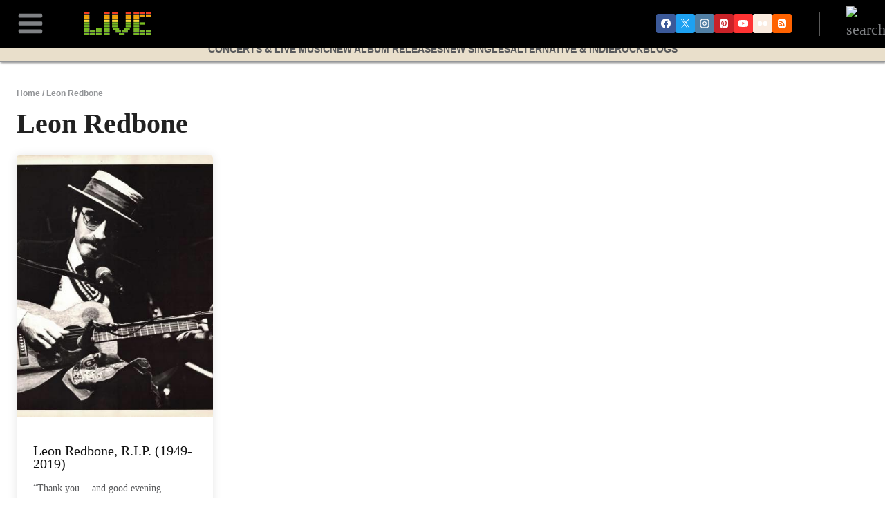

--- FILE ---
content_type: text/html; charset=UTF-8
request_url: https://livemusicblog.com/tag/leon-redbone/
body_size: 43629
content:
<!doctype html>
<html lang="en-US" class="no-js" itemtype="https://schema.org/Blog" itemscope>
<head><meta charset="UTF-8"><script type="9357df41175072b260810c19-text/javascript">if(navigator.userAgent.match(/MSIE|Internet Explorer/i)||navigator.userAgent.match(/Trident\/7\..*?rv:11/i)){var href=document.location.href;if(!href.match(/[?&]nowprocket/)){if(href.indexOf("?")==-1){if(href.indexOf("#")==-1){document.location.href=href+"?nowprocket=1"}else{document.location.href=href.replace("#","?nowprocket=1#")}}else{if(href.indexOf("#")==-1){document.location.href=href+"&nowprocket=1"}else{document.location.href=href.replace("#","&nowprocket=1#")}}}}</script><script type="9357df41175072b260810c19-text/javascript">(()=>{class RocketLazyLoadScripts{constructor(){this.v="1.2.6",this.triggerEvents=["keydown","mousedown","mousemove","touchmove","touchstart","touchend","wheel"],this.userEventHandler=this.t.bind(this),this.touchStartHandler=this.i.bind(this),this.touchMoveHandler=this.o.bind(this),this.touchEndHandler=this.h.bind(this),this.clickHandler=this.u.bind(this),this.interceptedClicks=[],this.interceptedClickListeners=[],this.l(this),window.addEventListener("pageshow",(t=>{this.persisted=t.persisted,this.everythingLoaded&&this.m()})),this.CSPIssue=sessionStorage.getItem("rocketCSPIssue"),document.addEventListener("securitypolicyviolation",(t=>{this.CSPIssue||"script-src-elem"!==t.violatedDirective||"data"!==t.blockedURI||(this.CSPIssue=!0,sessionStorage.setItem("rocketCSPIssue",!0))})),document.addEventListener("DOMContentLoaded",(()=>{this.k()})),this.delayedScripts={normal:[],async:[],defer:[]},this.trash=[],this.allJQueries=[]}p(t){document.hidden?t.t():(this.triggerEvents.forEach((e=>window.addEventListener(e,t.userEventHandler,{passive:!0}))),window.addEventListener("touchstart",t.touchStartHandler,{passive:!0}),window.addEventListener("mousedown",t.touchStartHandler),document.addEventListener("visibilitychange",t.userEventHandler))}_(){this.triggerEvents.forEach((t=>window.removeEventListener(t,this.userEventHandler,{passive:!0}))),document.removeEventListener("visibilitychange",this.userEventHandler)}i(t){"HTML"!==t.target.tagName&&(window.addEventListener("touchend",this.touchEndHandler),window.addEventListener("mouseup",this.touchEndHandler),window.addEventListener("touchmove",this.touchMoveHandler,{passive:!0}),window.addEventListener("mousemove",this.touchMoveHandler),t.target.addEventListener("click",this.clickHandler),this.L(t.target,!0),this.S(t.target,"onclick","rocket-onclick"),this.C())}o(t){window.removeEventListener("touchend",this.touchEndHandler),window.removeEventListener("mouseup",this.touchEndHandler),window.removeEventListener("touchmove",this.touchMoveHandler,{passive:!0}),window.removeEventListener("mousemove",this.touchMoveHandler),t.target.removeEventListener("click",this.clickHandler),this.L(t.target,!1),this.S(t.target,"rocket-onclick","onclick"),this.M()}h(){window.removeEventListener("touchend",this.touchEndHandler),window.removeEventListener("mouseup",this.touchEndHandler),window.removeEventListener("touchmove",this.touchMoveHandler,{passive:!0}),window.removeEventListener("mousemove",this.touchMoveHandler)}u(t){t.target.removeEventListener("click",this.clickHandler),this.L(t.target,!1),this.S(t.target,"rocket-onclick","onclick"),this.interceptedClicks.push(t),t.preventDefault(),t.stopPropagation(),t.stopImmediatePropagation(),this.M()}O(){window.removeEventListener("touchstart",this.touchStartHandler,{passive:!0}),window.removeEventListener("mousedown",this.touchStartHandler),this.interceptedClicks.forEach((t=>{t.target.dispatchEvent(new MouseEvent("click",{view:t.view,bubbles:!0,cancelable:!0}))}))}l(t){EventTarget.prototype.addEventListenerWPRocketBase=EventTarget.prototype.addEventListener,EventTarget.prototype.addEventListener=function(e,i,o){"click"!==e||t.windowLoaded||i===t.clickHandler||t.interceptedClickListeners.push({target:this,func:i,options:o}),(this||window).addEventListenerWPRocketBase(e,i,o)}}L(t,e){this.interceptedClickListeners.forEach((i=>{i.target===t&&(e?t.removeEventListener("click",i.func,i.options):t.addEventListener("click",i.func,i.options))})),t.parentNode!==document.documentElement&&this.L(t.parentNode,e)}D(){return new Promise((t=>{this.P?this.M=t:t()}))}C(){this.P=!0}M(){this.P=!1}S(t,e,i){t.hasAttribute&&t.hasAttribute(e)&&(event.target.setAttribute(i,event.target.getAttribute(e)),event.target.removeAttribute(e))}t(){this._(this),"loading"===document.readyState?document.addEventListener("DOMContentLoaded",this.R.bind(this)):this.R()}k(){let t=[];document.querySelectorAll("script[type=rocketlazyloadscript][data-rocket-src]").forEach((e=>{let i=e.getAttribute("data-rocket-src");if(i&&!i.startsWith("data:")){0===i.indexOf("//")&&(i=location.protocol+i);try{const o=new URL(i).origin;o!==location.origin&&t.push({src:o,crossOrigin:e.crossOrigin||"module"===e.getAttribute("data-rocket-type")})}catch(t){}}})),t=[...new Map(t.map((t=>[JSON.stringify(t),t]))).values()],this.T(t,"preconnect")}async R(){this.lastBreath=Date.now(),this.j(this),this.F(this),this.I(),this.W(),this.q(),await this.A(this.delayedScripts.normal),await this.A(this.delayedScripts.defer),await this.A(this.delayedScripts.async);try{await this.U(),await this.H(this),await this.J()}catch(t){console.error(t)}window.dispatchEvent(new Event("rocket-allScriptsLoaded")),this.everythingLoaded=!0,this.D().then((()=>{this.O()})),this.N()}W(){document.querySelectorAll("script[type=rocketlazyloadscript]").forEach((t=>{t.hasAttribute("data-rocket-src")?t.hasAttribute("async")&&!1!==t.async?this.delayedScripts.async.push(t):t.hasAttribute("defer")&&!1!==t.defer||"module"===t.getAttribute("data-rocket-type")?this.delayedScripts.defer.push(t):this.delayedScripts.normal.push(t):this.delayedScripts.normal.push(t)}))}async B(t){if(await this.G(),!0!==t.noModule||!("noModule"in HTMLScriptElement.prototype))return new Promise((e=>{let i;function o(){(i||t).setAttribute("data-rocket-status","executed"),e()}try{if(navigator.userAgent.indexOf("Firefox/")>0||""===navigator.vendor||this.CSPIssue)i=document.createElement("script"),[...t.attributes].forEach((t=>{let e=t.nodeName;"type"!==e&&("data-rocket-type"===e&&(e="type"),"data-rocket-src"===e&&(e="src"),i.setAttribute(e,t.nodeValue))})),t.text&&(i.text=t.text),i.hasAttribute("src")?(i.addEventListener("load",o),i.addEventListener("error",(function(){i.setAttribute("data-rocket-status","failed-network"),e()})),setTimeout((()=>{i.isConnected||e()}),1)):(i.text=t.text,o()),t.parentNode.replaceChild(i,t);else{const i=t.getAttribute("data-rocket-type"),s=t.getAttribute("data-rocket-src");i?(t.type=i,t.removeAttribute("data-rocket-type")):t.removeAttribute("type"),t.addEventListener("load",o),t.addEventListener("error",(i=>{this.CSPIssue&&i.target.src.startsWith("data:")?(console.log("WPRocket: data-uri blocked by CSP -> fallback"),t.removeAttribute("src"),this.B(t).then(e)):(t.setAttribute("data-rocket-status","failed-network"),e())})),s?(t.removeAttribute("data-rocket-src"),t.src=s):t.src="data:text/javascript;base64,"+window.btoa(unescape(encodeURIComponent(t.text)))}}catch(i){t.setAttribute("data-rocket-status","failed-transform"),e()}}));t.setAttribute("data-rocket-status","skipped")}async A(t){const e=t.shift();return e&&e.isConnected?(await this.B(e),this.A(t)):Promise.resolve()}q(){this.T([...this.delayedScripts.normal,...this.delayedScripts.defer,...this.delayedScripts.async],"preload")}T(t,e){var i=document.createDocumentFragment();t.forEach((t=>{const o=t.getAttribute&&t.getAttribute("data-rocket-src")||t.src;if(o&&!o.startsWith("data:")){const s=document.createElement("link");s.href=o,s.rel=e,"preconnect"!==e&&(s.as="script"),t.getAttribute&&"module"===t.getAttribute("data-rocket-type")&&(s.crossOrigin=!0),t.crossOrigin&&(s.crossOrigin=t.crossOrigin),t.integrity&&(s.integrity=t.integrity),i.appendChild(s),this.trash.push(s)}})),document.head.appendChild(i)}j(t){let e={};function i(i,o){return e[o].eventsToRewrite.indexOf(i)>=0&&!t.everythingLoaded?"rocket-"+i:i}function o(t,o){!function(t){e[t]||(e[t]={originalFunctions:{add:t.addEventListener,remove:t.removeEventListener},eventsToRewrite:[]},t.addEventListener=function(){arguments[0]=i(arguments[0],t),e[t].originalFunctions.add.apply(t,arguments)},t.removeEventListener=function(){arguments[0]=i(arguments[0],t),e[t].originalFunctions.remove.apply(t,arguments)})}(t),e[t].eventsToRewrite.push(o)}function s(e,i){let o=e[i];e[i]=null,Object.defineProperty(e,i,{get:()=>o||function(){},set(s){t.everythingLoaded?o=s:e["rocket"+i]=o=s}})}o(document,"DOMContentLoaded"),o(window,"DOMContentLoaded"),o(window,"load"),o(window,"pageshow"),o(document,"readystatechange"),s(document,"onreadystatechange"),s(window,"onload"),s(window,"onpageshow");try{Object.defineProperty(document,"readyState",{get:()=>t.rocketReadyState,set(e){t.rocketReadyState=e},configurable:!0}),document.readyState="loading"}catch(t){console.log("WPRocket DJE readyState conflict, bypassing")}}F(t){let e;function i(e){return t.everythingLoaded?e:e.split(" ").map((t=>"load"===t||0===t.indexOf("load.")?"rocket-jquery-load":t)).join(" ")}function o(o){function s(t){const e=o.fn[t];o.fn[t]=o.fn.init.prototype[t]=function(){return this[0]===window&&("string"==typeof arguments[0]||arguments[0]instanceof String?arguments[0]=i(arguments[0]):"object"==typeof arguments[0]&&Object.keys(arguments[0]).forEach((t=>{const e=arguments[0][t];delete arguments[0][t],arguments[0][i(t)]=e}))),e.apply(this,arguments),this}}o&&o.fn&&!t.allJQueries.includes(o)&&(o.fn.ready=o.fn.init.prototype.ready=function(e){return t.domReadyFired?e.bind(document)(o):document.addEventListener("rocket-DOMContentLoaded",(()=>e.bind(document)(o))),o([])},s("on"),s("one"),t.allJQueries.push(o)),e=o}o(window.jQuery),Object.defineProperty(window,"jQuery",{get:()=>e,set(t){o(t)}})}async H(t){const e=document.querySelector("script[data-webpack]");e&&(await async function(){return new Promise((t=>{e.addEventListener("load",t),e.addEventListener("error",t)}))}(),await t.K(),await t.H(t))}async U(){this.domReadyFired=!0;try{document.readyState="interactive"}catch(t){}await this.G(),document.dispatchEvent(new Event("rocket-readystatechange")),await this.G(),document.rocketonreadystatechange&&document.rocketonreadystatechange(),await this.G(),document.dispatchEvent(new Event("rocket-DOMContentLoaded")),await this.G(),window.dispatchEvent(new Event("rocket-DOMContentLoaded"))}async J(){try{document.readyState="complete"}catch(t){}await this.G(),document.dispatchEvent(new Event("rocket-readystatechange")),await this.G(),document.rocketonreadystatechange&&document.rocketonreadystatechange(),await this.G(),window.dispatchEvent(new Event("rocket-load")),await this.G(),window.rocketonload&&window.rocketonload(),await this.G(),this.allJQueries.forEach((t=>t(window).trigger("rocket-jquery-load"))),await this.G();const t=new Event("rocket-pageshow");t.persisted=this.persisted,window.dispatchEvent(t),await this.G(),window.rocketonpageshow&&window.rocketonpageshow({persisted:this.persisted}),this.windowLoaded=!0}m(){document.onreadystatechange&&document.onreadystatechange(),window.onload&&window.onload(),window.onpageshow&&window.onpageshow({persisted:this.persisted})}I(){const t=new Map;document.write=document.writeln=function(e){const i=document.currentScript;i||console.error("WPRocket unable to document.write this: "+e);const o=document.createRange(),s=i.parentElement;let n=t.get(i);void 0===n&&(n=i.nextSibling,t.set(i,n));const c=document.createDocumentFragment();o.setStart(c,0),c.appendChild(o.createContextualFragment(e)),s.insertBefore(c,n)}}async G(){Date.now()-this.lastBreath>45&&(await this.K(),this.lastBreath=Date.now())}async K(){return document.hidden?new Promise((t=>setTimeout(t))):new Promise((t=>requestAnimationFrame(t)))}N(){this.trash.forEach((t=>t.remove()))}static run(){const t=new RocketLazyLoadScripts;t.p(t)}}RocketLazyLoadScripts.run()})();</script>
	
	<meta name="viewport" content="width=device-width, initial-scale=1, minimum-scale=1" />
	<meta name='robots' content='index, follow, max-image-preview:large, max-snippet:-1, max-video-preview:-1' />
	<style>img:is([sizes="auto" i], [sizes^="auto," i]) { contain-intrinsic-size: 3000px 1500px }</style>
	
	<!-- This site is optimized with the Yoast SEO Premium plugin v26.1 (Yoast SEO v26.7) - https://yoast.com/wordpress/plugins/seo/ -->
	<title>Leon Redbone Archives - Live Music Blog</title>
	<link rel="canonical" href="https://livemusicblog.com/tag/leon-redbone/" />
	<meta property="og:locale" content="en_US" />
	<meta property="og:type" content="article" />
	<meta property="og:title" content="Leon Redbone Archives" />
	<meta property="og:url" content="https://livemusicblog.com/tag/leon-redbone/" />
	<meta property="og:site_name" content="Live Music Blog" />
	<meta name="twitter:card" content="summary_large_image" />
	<meta name="twitter:site" content="@livemusicblog" />
	<script type="application/ld+json" class="yoast-schema-graph">{"@context":"https://schema.org","@graph":[{"@type":"CollectionPage","@id":"https://livemusicblog.com/tag/leon-redbone/","url":"https://livemusicblog.com/tag/leon-redbone/","name":"Leon Redbone Archives - Live Music Blog","isPartOf":{"@id":"https://livemusicblog.com/#website"},"primaryImageOfPage":{"@id":"https://livemusicblog.com/tag/leon-redbone/#primaryimage"},"image":{"@id":"https://livemusicblog.com/tag/leon-redbone/#primaryimage"},"thumbnailUrl":"https://media.livemusicblog.com/livemusicblog/wp-content/uploads/2019/05/leon-redbone-official-photo.jpg","breadcrumb":{"@id":"https://livemusicblog.com/tag/leon-redbone/#breadcrumb"},"inLanguage":"en-US"},{"@type":"ImageObject","inLanguage":"en-US","@id":"https://livemusicblog.com/tag/leon-redbone/#primaryimage","url":"https://media.livemusicblog.com/livemusicblog/wp-content/uploads/2019/05/leon-redbone-official-photo.jpg","contentUrl":"https://media.livemusicblog.com/livemusicblog/wp-content/uploads/2019/05/leon-redbone-official-photo.jpg","width":514,"height":514},{"@type":"BreadcrumbList","@id":"https://livemusicblog.com/tag/leon-redbone/#breadcrumb","itemListElement":[{"@type":"ListItem","position":1,"name":"Home","item":"https://livemusicblog.com/"},{"@type":"ListItem","position":2,"name":"Leon Redbone"}]},{"@type":"WebSite","@id":"https://livemusicblog.com/#website","url":"https://livemusicblog.com/","name":"Live Music Blog","description":"Live Music In Your Life.","publisher":{"@id":"https://livemusicblog.com/#organization"},"potentialAction":[{"@type":"SearchAction","target":{"@type":"EntryPoint","urlTemplate":"https://livemusicblog.com/?s={search_term_string}"},"query-input":{"@type":"PropertyValueSpecification","valueRequired":true,"valueName":"search_term_string"}}],"inLanguage":"en-US"},{"@type":"Organization","@id":"https://livemusicblog.com/#organization","name":"LIVE music blog","url":"https://livemusicblog.com/","logo":{"@type":"ImageObject","inLanguage":"en-US","@id":"https://livemusicblog.com/#/schema/logo/image/","url":"http://media.livemusicblog.com/livemusicblog/wp-content/uploads/2018/02/LiveBlog_Logo_192x192-5.jpg","contentUrl":"http://media.livemusicblog.com/livemusicblog/wp-content/uploads/2018/02/LiveBlog_Logo_192x192-5.jpg","width":"192","height":"192","caption":"LIVE music blog"},"image":{"@id":"https://livemusicblog.com/#/schema/logo/image/"},"sameAs":["https://facebook.com/livemusicblog","https://x.com/livemusicblog","https://instagram.com/livemusicblog"]}]}</script>
	<!-- / Yoast SEO Premium plugin. -->


<link rel='dns-prefetch' href='//cdnjs.cloudflare.com' />
<link rel='dns-prefetch' href='//stackpath.bootstrapcdn.com' />
<link rel='dns-prefetch' href='//www.googletagmanager.com' />
<link rel='dns-prefetch' href='//media.livemusicblog.com' />
<link rel='dns-prefetch' href='//pagead2.googlesyndication.com' />

<link rel="alternate" type="application/rss+xml" title="Live Music Blog &raquo; Feed" href="https://livemusicblog.com/feed/" />
<link rel="alternate" type="application/rss+xml" title="Live Music Blog &raquo; Comments Feed" href="https://livemusicblog.com/comments/feed/" />
			<script type="rocketlazyloadscript">document.documentElement.classList.remove( 'no-js' );</script>
			<link rel="alternate" type="application/rss+xml" title="Live Music Blog &raquo; Leon Redbone Tag Feed" href="https://livemusicblog.com/tag/leon-redbone/feed/" />
<link data-minify="1" rel='stylesheet' id='kadence-blocks-rowlayout-css' href='https://livemusicblog.com/wp-content/cache/min/1/wp-content/plugins/kadence-blocks/dist/style-blocks-rowlayout.css?ver=1766587018' media='all' />
<link data-minify="1" rel='stylesheet' id='kadence-blocks-column-css' href='https://livemusicblog.com/wp-content/cache/min/1/wp-content/plugins/kadence-blocks/dist/style-blocks-column.css?ver=1766587018' media='all' />
<link data-minify="1" rel='stylesheet' id='kadence-blocks-spacer-css' href='https://livemusicblog.com/wp-content/cache/min/1/wp-content/plugins/kadence-blocks/dist/style-blocks-spacer.css?ver=1766587018' media='all' />
<link data-minify="1" rel='stylesheet' id='kadence-blocks-pro-query-css' href='https://livemusicblog.com/wp-content/cache/min/1/wp-content/plugins/kadence-blocks-pro/dist/style-blocks-query.css?ver=1766587018' media='all' />
<link data-minify="1" rel='stylesheet' id='kadence-blocks-image-css' href='https://livemusicblog.com/wp-content/cache/min/1/wp-content/plugins/kadence-blocks/dist/style-blocks-image.css?ver=1766587018' media='all' />
<style id='kadence-blocks-advancedheading-inline-css'>
.wp-block-kadence-advancedheading mark{background:transparent;border-style:solid;border-width:0}.wp-block-kadence-advancedheading mark.kt-highlight{color:#f76a0c;}.kb-adv-heading-icon{display: inline-flex;justify-content: center;align-items: center;} .is-layout-constrained > .kb-advanced-heading-link {display: block;}.single-content .kadence-advanced-heading-wrapper h1, .single-content .kadence-advanced-heading-wrapper h2, .single-content .kadence-advanced-heading-wrapper h3, .single-content .kadence-advanced-heading-wrapper h4, .single-content .kadence-advanced-heading-wrapper h5, .single-content .kadence-advanced-heading-wrapper h6 {margin: 1.5em 0 .5em;}.single-content .kadence-advanced-heading-wrapper+* { margin-top:0;}
</style>
<style id='wp-emoji-styles-inline-css'>

	img.wp-smiley, img.emoji {
		display: inline !important;
		border: none !important;
		box-shadow: none !important;
		height: 1em !important;
		width: 1em !important;
		margin: 0 0.07em !important;
		vertical-align: -0.1em !important;
		background: none !important;
		padding: 0 !important;
	}
</style>
<link rel='stylesheet' id='wp-block-library-css' href='https://livemusicblog.com/wp-includes/css/dist/block-library/style.min.css?ver=6.7.4' media='all' />
<link data-minify="1" rel='stylesheet' id='mpp_gutenberg-css' href='https://livemusicblog.com/wp-content/cache/min/1/wp-content/plugins/metronet-profile-picture/dist/blocks.style.build.css?ver=1766587018' media='all' />
<style id='classic-theme-styles-inline-css'>
/*! This file is auto-generated */
.wp-block-button__link{color:#fff;background-color:#32373c;border-radius:9999px;box-shadow:none;text-decoration:none;padding:calc(.667em + 2px) calc(1.333em + 2px);font-size:1.125em}.wp-block-file__button{background:#32373c;color:#fff;text-decoration:none}
</style>
<style id='global-styles-inline-css'>
:root{--wp--preset--aspect-ratio--square: 1;--wp--preset--aspect-ratio--4-3: 4/3;--wp--preset--aspect-ratio--3-4: 3/4;--wp--preset--aspect-ratio--3-2: 3/2;--wp--preset--aspect-ratio--2-3: 2/3;--wp--preset--aspect-ratio--16-9: 16/9;--wp--preset--aspect-ratio--9-16: 9/16;--wp--preset--color--black: #000000;--wp--preset--color--cyan-bluish-gray: #abb8c3;--wp--preset--color--white: #ffffff;--wp--preset--color--pale-pink: #f78da7;--wp--preset--color--vivid-red: #cf2e2e;--wp--preset--color--luminous-vivid-orange: #ff6900;--wp--preset--color--luminous-vivid-amber: #fcb900;--wp--preset--color--light-green-cyan: #7bdcb5;--wp--preset--color--vivid-green-cyan: #00d084;--wp--preset--color--pale-cyan-blue: #8ed1fc;--wp--preset--color--vivid-cyan-blue: #0693e3;--wp--preset--color--vivid-purple: #9b51e0;--wp--preset--color--theme-palette-1: var(--global-palette1);--wp--preset--color--theme-palette-2: var(--global-palette2);--wp--preset--color--theme-palette-3: var(--global-palette3);--wp--preset--color--theme-palette-4: var(--global-palette4);--wp--preset--color--theme-palette-5: var(--global-palette5);--wp--preset--color--theme-palette-6: var(--global-palette6);--wp--preset--color--theme-palette-7: var(--global-palette7);--wp--preset--color--theme-palette-8: var(--global-palette8);--wp--preset--color--theme-palette-9: var(--global-palette9);--wp--preset--gradient--vivid-cyan-blue-to-vivid-purple: linear-gradient(135deg,rgba(6,147,227,1) 0%,rgb(155,81,224) 100%);--wp--preset--gradient--light-green-cyan-to-vivid-green-cyan: linear-gradient(135deg,rgb(122,220,180) 0%,rgb(0,208,130) 100%);--wp--preset--gradient--luminous-vivid-amber-to-luminous-vivid-orange: linear-gradient(135deg,rgba(252,185,0,1) 0%,rgba(255,105,0,1) 100%);--wp--preset--gradient--luminous-vivid-orange-to-vivid-red: linear-gradient(135deg,rgba(255,105,0,1) 0%,rgb(207,46,46) 100%);--wp--preset--gradient--very-light-gray-to-cyan-bluish-gray: linear-gradient(135deg,rgb(238,238,238) 0%,rgb(169,184,195) 100%);--wp--preset--gradient--cool-to-warm-spectrum: linear-gradient(135deg,rgb(74,234,220) 0%,rgb(151,120,209) 20%,rgb(207,42,186) 40%,rgb(238,44,130) 60%,rgb(251,105,98) 80%,rgb(254,248,76) 100%);--wp--preset--gradient--blush-light-purple: linear-gradient(135deg,rgb(255,206,236) 0%,rgb(152,150,240) 100%);--wp--preset--gradient--blush-bordeaux: linear-gradient(135deg,rgb(254,205,165) 0%,rgb(254,45,45) 50%,rgb(107,0,62) 100%);--wp--preset--gradient--luminous-dusk: linear-gradient(135deg,rgb(255,203,112) 0%,rgb(199,81,192) 50%,rgb(65,88,208) 100%);--wp--preset--gradient--pale-ocean: linear-gradient(135deg,rgb(255,245,203) 0%,rgb(182,227,212) 50%,rgb(51,167,181) 100%);--wp--preset--gradient--electric-grass: linear-gradient(135deg,rgb(202,248,128) 0%,rgb(113,206,126) 100%);--wp--preset--gradient--midnight: linear-gradient(135deg,rgb(2,3,129) 0%,rgb(40,116,252) 100%);--wp--preset--font-size--small: var(--global-font-size-small);--wp--preset--font-size--medium: var(--global-font-size-medium);--wp--preset--font-size--large: var(--global-font-size-large);--wp--preset--font-size--x-large: 42px;--wp--preset--font-size--larger: var(--global-font-size-larger);--wp--preset--font-size--xxlarge: var(--global-font-size-xxlarge);--wp--preset--spacing--20: 0.44rem;--wp--preset--spacing--30: 0.67rem;--wp--preset--spacing--40: 1rem;--wp--preset--spacing--50: 1.5rem;--wp--preset--spacing--60: 2.25rem;--wp--preset--spacing--70: 3.38rem;--wp--preset--spacing--80: 5.06rem;--wp--preset--shadow--natural: 6px 6px 9px rgba(0, 0, 0, 0.2);--wp--preset--shadow--deep: 12px 12px 50px rgba(0, 0, 0, 0.4);--wp--preset--shadow--sharp: 6px 6px 0px rgba(0, 0, 0, 0.2);--wp--preset--shadow--outlined: 6px 6px 0px -3px rgba(255, 255, 255, 1), 6px 6px rgba(0, 0, 0, 1);--wp--preset--shadow--crisp: 6px 6px 0px rgba(0, 0, 0, 1);}:where(.is-layout-flex){gap: 0.5em;}:where(.is-layout-grid){gap: 0.5em;}body .is-layout-flex{display: flex;}.is-layout-flex{flex-wrap: wrap;align-items: center;}.is-layout-flex > :is(*, div){margin: 0;}body .is-layout-grid{display: grid;}.is-layout-grid > :is(*, div){margin: 0;}:where(.wp-block-columns.is-layout-flex){gap: 2em;}:where(.wp-block-columns.is-layout-grid){gap: 2em;}:where(.wp-block-post-template.is-layout-flex){gap: 1.25em;}:where(.wp-block-post-template.is-layout-grid){gap: 1.25em;}.has-black-color{color: var(--wp--preset--color--black) !important;}.has-cyan-bluish-gray-color{color: var(--wp--preset--color--cyan-bluish-gray) !important;}.has-white-color{color: var(--wp--preset--color--white) !important;}.has-pale-pink-color{color: var(--wp--preset--color--pale-pink) !important;}.has-vivid-red-color{color: var(--wp--preset--color--vivid-red) !important;}.has-luminous-vivid-orange-color{color: var(--wp--preset--color--luminous-vivid-orange) !important;}.has-luminous-vivid-amber-color{color: var(--wp--preset--color--luminous-vivid-amber) !important;}.has-light-green-cyan-color{color: var(--wp--preset--color--light-green-cyan) !important;}.has-vivid-green-cyan-color{color: var(--wp--preset--color--vivid-green-cyan) !important;}.has-pale-cyan-blue-color{color: var(--wp--preset--color--pale-cyan-blue) !important;}.has-vivid-cyan-blue-color{color: var(--wp--preset--color--vivid-cyan-blue) !important;}.has-vivid-purple-color{color: var(--wp--preset--color--vivid-purple) !important;}.has-black-background-color{background-color: var(--wp--preset--color--black) !important;}.has-cyan-bluish-gray-background-color{background-color: var(--wp--preset--color--cyan-bluish-gray) !important;}.has-white-background-color{background-color: var(--wp--preset--color--white) !important;}.has-pale-pink-background-color{background-color: var(--wp--preset--color--pale-pink) !important;}.has-vivid-red-background-color{background-color: var(--wp--preset--color--vivid-red) !important;}.has-luminous-vivid-orange-background-color{background-color: var(--wp--preset--color--luminous-vivid-orange) !important;}.has-luminous-vivid-amber-background-color{background-color: var(--wp--preset--color--luminous-vivid-amber) !important;}.has-light-green-cyan-background-color{background-color: var(--wp--preset--color--light-green-cyan) !important;}.has-vivid-green-cyan-background-color{background-color: var(--wp--preset--color--vivid-green-cyan) !important;}.has-pale-cyan-blue-background-color{background-color: var(--wp--preset--color--pale-cyan-blue) !important;}.has-vivid-cyan-blue-background-color{background-color: var(--wp--preset--color--vivid-cyan-blue) !important;}.has-vivid-purple-background-color{background-color: var(--wp--preset--color--vivid-purple) !important;}.has-black-border-color{border-color: var(--wp--preset--color--black) !important;}.has-cyan-bluish-gray-border-color{border-color: var(--wp--preset--color--cyan-bluish-gray) !important;}.has-white-border-color{border-color: var(--wp--preset--color--white) !important;}.has-pale-pink-border-color{border-color: var(--wp--preset--color--pale-pink) !important;}.has-vivid-red-border-color{border-color: var(--wp--preset--color--vivid-red) !important;}.has-luminous-vivid-orange-border-color{border-color: var(--wp--preset--color--luminous-vivid-orange) !important;}.has-luminous-vivid-amber-border-color{border-color: var(--wp--preset--color--luminous-vivid-amber) !important;}.has-light-green-cyan-border-color{border-color: var(--wp--preset--color--light-green-cyan) !important;}.has-vivid-green-cyan-border-color{border-color: var(--wp--preset--color--vivid-green-cyan) !important;}.has-pale-cyan-blue-border-color{border-color: var(--wp--preset--color--pale-cyan-blue) !important;}.has-vivid-cyan-blue-border-color{border-color: var(--wp--preset--color--vivid-cyan-blue) !important;}.has-vivid-purple-border-color{border-color: var(--wp--preset--color--vivid-purple) !important;}.has-vivid-cyan-blue-to-vivid-purple-gradient-background{background: var(--wp--preset--gradient--vivid-cyan-blue-to-vivid-purple) !important;}.has-light-green-cyan-to-vivid-green-cyan-gradient-background{background: var(--wp--preset--gradient--light-green-cyan-to-vivid-green-cyan) !important;}.has-luminous-vivid-amber-to-luminous-vivid-orange-gradient-background{background: var(--wp--preset--gradient--luminous-vivid-amber-to-luminous-vivid-orange) !important;}.has-luminous-vivid-orange-to-vivid-red-gradient-background{background: var(--wp--preset--gradient--luminous-vivid-orange-to-vivid-red) !important;}.has-very-light-gray-to-cyan-bluish-gray-gradient-background{background: var(--wp--preset--gradient--very-light-gray-to-cyan-bluish-gray) !important;}.has-cool-to-warm-spectrum-gradient-background{background: var(--wp--preset--gradient--cool-to-warm-spectrum) !important;}.has-blush-light-purple-gradient-background{background: var(--wp--preset--gradient--blush-light-purple) !important;}.has-blush-bordeaux-gradient-background{background: var(--wp--preset--gradient--blush-bordeaux) !important;}.has-luminous-dusk-gradient-background{background: var(--wp--preset--gradient--luminous-dusk) !important;}.has-pale-ocean-gradient-background{background: var(--wp--preset--gradient--pale-ocean) !important;}.has-electric-grass-gradient-background{background: var(--wp--preset--gradient--electric-grass) !important;}.has-midnight-gradient-background{background: var(--wp--preset--gradient--midnight) !important;}.has-small-font-size{font-size: var(--wp--preset--font-size--small) !important;}.has-medium-font-size{font-size: var(--wp--preset--font-size--medium) !important;}.has-large-font-size{font-size: var(--wp--preset--font-size--large) !important;}.has-x-large-font-size{font-size: var(--wp--preset--font-size--x-large) !important;}
:where(.wp-block-post-template.is-layout-flex){gap: 1.25em;}:where(.wp-block-post-template.is-layout-grid){gap: 1.25em;}
:where(.wp-block-columns.is-layout-flex){gap: 2em;}:where(.wp-block-columns.is-layout-grid){gap: 2em;}
:root :where(.wp-block-pullquote){font-size: 1.5em;line-height: 1.6;}
</style>
<link rel='stylesheet' id='gn-frontend-gnfollow-style-css' href='https://livemusicblog.com/wp-content/plugins/gn-publisher/assets/css/gn-frontend-gnfollow.min.css?ver=1.5.20' media='all' />
<link data-minify="1" rel='stylesheet' id='wpa-css-css' href='https://livemusicblog.com/wp-content/cache/min/1/wp-content/plugins/honeypot/includes/css/wpa.css?ver=1766587018' media='all' />
<link data-minify="1" rel='stylesheet' id='kadence-style-css' href='https://livemusicblog.com/wp-content/cache/min/1/wp-content/themes/kadence/style.css?ver=1766587018' media='all' />
<link data-minify="1" rel='stylesheet' id='child-style-css' href='https://livemusicblog.com/wp-content/cache/min/1/wp-content/themes/kadence-child/style.css?ver=1766587018' media='all' />
<link data-minify="1" rel='stylesheet' id='custom-style-css' href='https://livemusicblog.com/wp-content/cache/min/1/wp-content/themes/kadence-child/customstyle.css?ver=1766587018' media='all' />
<link data-minify="1" rel='stylesheet' id='search-style-css' href='https://livemusicblog.com/wp-content/cache/min/1/wp-content/themes/kadence-child/css/search.css?ver=1766587018' media='all' />
<link data-minify="1" rel='stylesheet' id='article-common-style-css' href='https://livemusicblog.com/wp-content/cache/min/1/wp-content/themes/kadence-child/css/article-common.css?ver=1766587018' media='all' />
<link data-minify="1" rel='stylesheet' id='bootstrap-style-css' href='https://livemusicblog.com/wp-content/cache/min/1/bootstrap/4.5.2/css/bootstrap.min.css?ver=1766587018' media='all' />
<link rel='stylesheet' id='kadence-global-css' href='https://livemusicblog.com/wp-content/themes/kadence/assets/css/global.min.css?ver=1.2.18' media='all' />
<style id='kadence-global-inline-css'>
/* Kadence Base CSS */
:root{--global-palette1:#c8a76c;--global-palette2:#c2272d;--global-palette3:#212121;--global-palette4:#121212;--global-palette5:#58595b;--global-palette6:#5a5a5a;--global-palette7:#faebdf;--global-palette8:#f7fafc;--global-palette9:#ffffff;--global-palette9rgb:255, 255, 255;--global-palette-highlight:var(--global-palette1);--global-palette-highlight-alt:var(--global-palette2);--global-palette-highlight-alt2:var(--global-palette9);--global-palette-btn-bg:var(--global-palette1);--global-palette-btn-bg-hover:var(--global-palette2);--global-palette-btn:var(--global-palette9);--global-palette-btn-hover:var(--global-palette9);--global-body-font-family:Georgia, serif;--global-heading-font-family:Palatino;--global-primary-nav-font-family:inherit;--global-fallback-font:sans-serif;--global-display-fallback-font:sans-serif;--global-content-width:1340px;--global-content-wide-width:calc(1340px + 230px);--global-content-narrow-width:842px;--global-content-edge-padding:1.5rem;--global-content-boxed-padding:2rem;--global-calc-content-width:calc(1340px - var(--global-content-edge-padding) - var(--global-content-edge-padding) );--wp--style--global--content-size:var(--global-calc-content-width);}.wp-site-blocks{--global-vw:calc( 100vw - ( 0.5 * var(--scrollbar-offset)));}body{background:var(--global-palette9);}body, input, select, optgroup, textarea{font-style:normal;font-weight:400;font-size:0.875rem;line-height:1.188rem;font-family:var(--global-body-font-family);color:#3c3f42;}.content-bg, body.content-style-unboxed .site{background:var(--global-palette9);}h1,h2,h3,h4,h5,h6{font-family:var(--global-heading-font-family);}h1{font-style:normal;font-weight:600;font-size:2.5rem;line-height:2.75rem;color:var(--global-palette3);}h2{font-style:normal;font-weight:600;font-size:1.7rem;line-height:1.875rem;color:var(--global-palette3);}h3{font-style:normal;font-weight:600;font-size:1.5rem;line-height:1.5rem;color:var(--global-palette3);}h4{font-style:normal;font-weight:700;font-size:1.25rem;line-height:1.438rem;color:var(--global-palette4);}h5{font-style:normal;font-weight:600;font-size:1.125rem;line-height:1.375rem;color:var(--global-palette3);}h6{font-style:normal;font-weight:600;font-size:1rem;line-height:1.188rem;color:var(--global-palette3);}@media all and (max-width: 1024px){h1{font-size:2rem;line-height:2.5rem;}h2{font-size:2rem;line-height:2.5rem;}}@media all and (max-width: 767px){h1{font-size:1.938rem;line-height:2.25rem;}h2{font-size:1.25rem;line-height:1.563rem;}h3{font-size:1.5rem;}}.entry-hero .kadence-breadcrumbs{max-width:1340px;}.site-container, .site-header-row-layout-contained, .site-footer-row-layout-contained, .entry-hero-layout-contained, .comments-area, .alignfull > .wp-block-cover__inner-container, .alignwide > .wp-block-cover__inner-container{max-width:var(--global-content-width);}.content-width-narrow .content-container.site-container, .content-width-narrow .hero-container.site-container{max-width:var(--global-content-narrow-width);}@media all and (min-width: 1570px){.wp-site-blocks .content-container  .alignwide{margin-left:-115px;margin-right:-115px;width:unset;max-width:unset;}}@media all and (min-width: 1102px){.content-width-narrow .wp-site-blocks .content-container .alignwide{margin-left:-130px;margin-right:-130px;width:unset;max-width:unset;}}.content-style-boxed .wp-site-blocks .entry-content .alignwide{margin-left:calc( -1 * var( --global-content-boxed-padding ) );margin-right:calc( -1 * var( --global-content-boxed-padding ) );}.content-area{margin-top:5rem;margin-bottom:5rem;}@media all and (max-width: 1024px){.content-area{margin-top:3rem;margin-bottom:3rem;}}@media all and (max-width: 767px){.content-area{margin-top:2rem;margin-bottom:2rem;}}@media all and (max-width: 1024px){:root{--global-content-boxed-padding:2rem;}}@media all and (max-width: 767px){:root{--global-content-boxed-padding:1.5rem;}}.entry-content-wrap{padding:2rem;}@media all and (max-width: 1024px){.entry-content-wrap{padding:2rem;}}@media all and (max-width: 767px){.entry-content-wrap{padding:1.5rem;}}.entry.single-entry{box-shadow:0px 15px 15px -10px rgba(0,0,0,0.05);}.entry.loop-entry{box-shadow:0px 15px 15px -10px rgba(0,0,0,0.05);}.loop-entry .entry-content-wrap{padding:2rem;}@media all and (max-width: 1024px){.loop-entry .entry-content-wrap{padding:2rem;}}@media all and (max-width: 767px){.loop-entry .entry-content-wrap{padding:1.5rem;}}button, .button, .wp-block-button__link, input[type="button"], input[type="reset"], input[type="submit"], .fl-button, .elementor-button-wrapper .elementor-button, .wc-block-components-checkout-place-order-button, .wc-block-cart__submit{box-shadow:0px 0px 0px -7px rgba(0,0,0,0);}button:hover, button:focus, button:active, .button:hover, .button:focus, .button:active, .wp-block-button__link:hover, .wp-block-button__link:focus, .wp-block-button__link:active, input[type="button"]:hover, input[type="button"]:focus, input[type="button"]:active, input[type="reset"]:hover, input[type="reset"]:focus, input[type="reset"]:active, input[type="submit"]:hover, input[type="submit"]:focus, input[type="submit"]:active, .elementor-button-wrapper .elementor-button:hover, .elementor-button-wrapper .elementor-button:focus, .elementor-button-wrapper .elementor-button:active, .wc-block-cart__submit:hover{box-shadow:0px 15px 25px -7px rgba(0,0,0,0.1);}.kb-button.kb-btn-global-outline.kb-btn-global-inherit{padding-top:calc(px - 2px);padding-right:calc(px - 2px);padding-bottom:calc(px - 2px);padding-left:calc(px - 2px);}@media all and (min-width: 1025px){.transparent-header .entry-hero .entry-hero-container-inner{padding-top:50px;}}@media all and (max-width: 1024px){.mobile-transparent-header .entry-hero .entry-hero-container-inner{padding-top:50px;}}@media all and (max-width: 767px){.mobile-transparent-header .entry-hero .entry-hero-container-inner{padding-top:50px;}}body.social-brand-colors .social-show-brand-hover .social-link-facebook:not(.ignore-brand):not(.skip):not(.ignore):hover, body.social-brand-colors .social-show-brand-until .social-link-facebook:not(:hover):not(.skip):not(.ignore), body.social-brand-colors .social-show-brand-always .social-link-facebook:not(.ignore-brand):not(.skip):not(.ignore){background:#3b5998;}body.social-brand-colors .social-show-brand-hover.social-style-outline .social-link-facebook:not(.ignore-brand):not(.skip):not(.ignore):hover, body.social-brand-colors .social-show-brand-until.social-style-outline .social-link-facebook:not(:hover):not(.skip):not(.ignore), body.social-brand-colors .social-show-brand-always.social-style-outline .social-link-facebook:not(.ignore-brand):not(.skip):not(.ignore){color:#3b5998;}body.social-brand-colors .social-show-brand-hover .social-link-twitter:not(.ignore-brand):not(.skip):not(.ignore):hover, body.social-brand-colors .social-show-brand-until .social-link-twitter:not(:hover):not(.skip):not(.ignore), body.social-brand-colors .social-show-brand-always .social-link-twitter:not(.ignore-brand):not(.skip):not(.ignore){background:#1DA1F2;}body.social-brand-colors .social-show-brand-hover.social-style-outline .social-link-twitter:not(.ignore-brand):not(.skip):not(.ignore):hover, body.social-brand-colors .social-show-brand-until.social-style-outline .social-link-twitter:not(:hover):not(.skip):not(.ignore), body.social-brand-colors .social-show-brand-always.social-style-outline .social-link-twitter:not(.ignore-brand):not(.skip):not(.ignore){color:#1DA1F2;}body.social-brand-colors .social-show-brand-hover .social-link-instagram:not(.ignore-brand):not(.skip):not(.ignore):hover, body.social-brand-colors .social-show-brand-until .social-link-instagram:not(:hover):not(.skip):not(.ignore), body.social-brand-colors .social-show-brand-always .social-link-instagram:not(.ignore-brand):not(.skip):not(.ignore){background:#517fa4;}body.social-brand-colors .social-show-brand-hover.social-style-outline .social-link-instagram:not(.ignore-brand):not(.skip):not(.ignore):hover, body.social-brand-colors .social-show-brand-until.social-style-outline .social-link-instagram:not(:hover):not(.skip):not(.ignore), body.social-brand-colors .social-show-brand-always.social-style-outline .social-link-instagram:not(.ignore-brand):not(.skip):not(.ignore){color:#517fa4;}body.social-brand-colors .social-show-brand-hover .social-link-pinterest:not(.ignore-brand):not(.skip):not(.ignore):hover, body.social-brand-colors .social-show-brand-until .social-link-pinterest:not(:hover):not(.skip):not(.ignore), body.social-brand-colors .social-show-brand-always .social-link-pinterest:not(.ignore-brand):not(.skip):not(.ignore){background:#C92228;}body.social-brand-colors .social-show-brand-hover.social-style-outline .social-link-pinterest:not(.ignore-brand):not(.skip):not(.ignore):hover, body.social-brand-colors .social-show-brand-until.social-style-outline .social-link-pinterest:not(:hover):not(.skip):not(.ignore), body.social-brand-colors .social-show-brand-always.social-style-outline .social-link-pinterest:not(.ignore-brand):not(.skip):not(.ignore){color:#C92228;}body.social-brand-colors .social-show-brand-hover .social-link-youtube:not(.ignore-brand):not(.skip):not(.ignore):hover, body.social-brand-colors .social-show-brand-until .social-link-youtube:not(:hover):not(.skip):not(.ignore), body.social-brand-colors .social-show-brand-always .social-link-youtube:not(.ignore-brand):not(.skip):not(.ignore){background:#FF3333;}body.social-brand-colors .social-show-brand-hover.social-style-outline .social-link-youtube:not(.ignore-brand):not(.skip):not(.ignore):hover, body.social-brand-colors .social-show-brand-until.social-style-outline .social-link-youtube:not(:hover):not(.skip):not(.ignore), body.social-brand-colors .social-show-brand-always.social-style-outline .social-link-youtube:not(.ignore-brand):not(.skip):not(.ignore){color:#FF3333;}body.social-brand-colors .social-show-brand-hover .social-link-rss:not(.ignore-brand):not(.skip):not(.ignore):hover, body.social-brand-colors .social-show-brand-until .social-link-rss:not(:hover):not(.skip):not(.ignore), body.social-brand-colors .social-show-brand-always .social-link-rss:not(.ignore-brand):not(.skip):not(.ignore){background:#FF6200;}body.social-brand-colors .social-show-brand-hover.social-style-outline .social-link-rss:not(.ignore-brand):not(.skip):not(.ignore):hover, body.social-brand-colors .social-show-brand-until.social-style-outline .social-link-rss:not(:hover):not(.skip):not(.ignore), body.social-brand-colors .social-show-brand-always.social-style-outline .social-link-rss:not(.ignore-brand):not(.skip):not(.ignore){color:#FF6200;}
/* Kadence Header CSS */
@media all and (max-width: 1024px){.mobile-transparent-header #masthead{position:absolute;left:0px;right:0px;z-index:100;}.kadence-scrollbar-fixer.mobile-transparent-header #masthead{right:var(--scrollbar-offset,0);}.mobile-transparent-header #masthead, .mobile-transparent-header .site-top-header-wrap .site-header-row-container-inner, .mobile-transparent-header .site-main-header-wrap .site-header-row-container-inner, .mobile-transparent-header .site-bottom-header-wrap .site-header-row-container-inner{background:transparent;}.site-header-row-tablet-layout-fullwidth, .site-header-row-tablet-layout-standard{padding:0px;}}@media all and (min-width: 1025px){.transparent-header #masthead{position:absolute;left:0px;right:0px;z-index:100;}.transparent-header.kadence-scrollbar-fixer #masthead{right:var(--scrollbar-offset,0);}.transparent-header #masthead, .transparent-header .site-top-header-wrap .site-header-row-container-inner, .transparent-header .site-main-header-wrap .site-header-row-container-inner, .transparent-header .site-bottom-header-wrap .site-header-row-container-inner{background:transparent;}}.site-branding a.brand img{max-width:12rem;}.site-branding a.brand img.svg-logo-image{width:12rem;}@media all and (max-width: 1024px){.site-branding a.brand img{max-width:22rem;}.site-branding a.brand img.svg-logo-image{width:22rem;}}@media all and (max-width: 767px){.site-branding a.brand img{max-width:17rem;}.site-branding a.brand img.svg-logo-image{width:17rem;}}.site-branding{padding:0px 0px 0px 0px;}#masthead, #masthead .kadence-sticky-header.item-is-fixed:not(.item-at-start):not(.site-header-row-container):not(.site-main-header-wrap), #masthead .kadence-sticky-header.item-is-fixed:not(.item-at-start) > .site-header-row-container-inner{background:var(--global-palette3);}.site-main-header-wrap .site-header-row-container-inner{background:#000000;}.site-main-header-inner-wrap{min-height:50px;}@media all and (max-width: 1024px){.site-main-header-inner-wrap{min-height:50px;}}@media all and (max-width: 767px){.site-main-header-inner-wrap{min-height:50px;}}.header-navigation .header-menu-container ul ul.sub-menu, .header-navigation .header-menu-container ul ul.submenu{background:var(--global-palette3);box-shadow:0px 2px 13px 0px rgba(0,0,0,0.1);}.header-navigation .header-menu-container ul ul li.menu-item, .header-menu-container ul.menu > li.kadence-menu-mega-enabled > ul > li.menu-item > a{border-bottom:1px solid rgba(255,255,255,0.1);}.header-navigation .header-menu-container ul ul li.menu-item > a{width:200px;padding-top:1em;padding-bottom:1em;color:var(--global-palette8);font-size:12px;}.header-navigation .header-menu-container ul ul li.menu-item > a:hover{color:var(--global-palette9);background:var(--global-palette4);}.header-navigation .header-menu-container ul ul li.menu-item.current-menu-item > a{color:var(--global-palette9);background:var(--global-palette4);}.mobile-toggle-open-container .menu-toggle-open, .mobile-toggle-open-container .menu-toggle-open:focus{color:#808285;padding:0.4em 0em 0.4em 0em;font-size:14px;}.mobile-toggle-open-container .menu-toggle-open.menu-toggle-style-bordered{border:1px solid currentColor;}.mobile-toggle-open-container .menu-toggle-open .menu-toggle-icon{font-size:1.2rem;}.mobile-toggle-open-container .menu-toggle-open:hover, .mobile-toggle-open-container .menu-toggle-open:focus-visible{color:#808285;}.mobile-navigation ul li{font-style:normal;font-weight:400;font-size:14px;font-family:Arial, Helvetica, sans-serif;}.mobile-navigation ul li a{padding-top:1em;padding-bottom:1em;}.mobile-navigation ul li > a, .mobile-navigation ul li.menu-item-has-children > .drawer-nav-drop-wrap{color:var(--global-palette8);}.mobile-navigation ul li.current-menu-item > a, .mobile-navigation ul li.current-menu-item.menu-item-has-children > .drawer-nav-drop-wrap{color:var(--global-palette-highlight);}.mobile-navigation ul li.menu-item-has-children .drawer-nav-drop-wrap, .mobile-navigation ul li:not(.menu-item-has-children) a{border-bottom:1px solid rgba(255,255,255,0.1);}.mobile-navigation:not(.drawer-navigation-parent-toggle-true) ul li.menu-item-has-children .drawer-nav-drop-wrap button{border-left:1px solid rgba(255,255,255,0.1);}#mobile-drawer .drawer-inner, #mobile-drawer.popup-drawer-layout-fullwidth.popup-drawer-animation-slice .pop-portion-bg, #mobile-drawer.popup-drawer-layout-fullwidth.popup-drawer-animation-slice.pop-animated.show-drawer .drawer-inner{background:var(--global-palette3);}#mobile-drawer .drawer-header .drawer-toggle{padding:0.6em 0.15em 0.6em 0.15em;font-size:24px;}#mobile-drawer .drawer-header .drawer-toggle, #mobile-drawer .drawer-header .drawer-toggle:focus{color:var(--global-palette5);}#mobile-drawer .drawer-header .drawer-toggle:hover, #mobile-drawer .drawer-header .drawer-toggle:focus:hover{color:var(--global-palette5);}.header-social-wrap{margin:0px 30px 0px 0px;}.header-social-wrap .header-social-inner-wrap{font-size:1em;gap:1em;}.header-social-wrap .header-social-inner-wrap .social-button{border:1px none currentColor;border-radius:3px;}
/* Kadence Footer CSS */
#colophon{background:#000000;}.site-middle-footer-wrap .site-footer-row-container-inner{border-bottom:0px solid var(--global-palette4);}.site-middle-footer-inner-wrap{padding-top:10px;padding-bottom:30px;grid-column-gap:30px;grid-row-gap:30px;}.site-middle-footer-inner-wrap .widget{margin-bottom:30px;}.site-middle-footer-inner-wrap .site-footer-section:not(:last-child):after{right:calc(-30px / 2);}.site-top-footer-wrap .site-footer-row-container-inner{border-bottom:1px solid #939598;}.site-top-footer-inner-wrap{padding-top:30px;padding-bottom:30px;grid-column-gap:30px;grid-row-gap:30px;}.site-top-footer-inner-wrap .widget{margin-bottom:30px;}.site-top-footer-inner-wrap .site-footer-section:not(:last-child):after{right:calc(-30px / 2);}
/* Kadence Pro Header CSS */
.header-navigation-dropdown-direction-left ul ul.submenu, .header-navigation-dropdown-direction-left ul ul.sub-menu{right:0px;left:auto;}.rtl .header-navigation-dropdown-direction-right ul ul.submenu, .rtl .header-navigation-dropdown-direction-right ul ul.sub-menu{left:0px;right:auto;}.header-account-button .nav-drop-title-wrap > .kadence-svg-iconset, .header-account-button > .kadence-svg-iconset{font-size:1.2em;}.site-header-item .header-account-button .nav-drop-title-wrap, .site-header-item .header-account-wrap > .header-account-button{display:flex;align-items:center;}.header-account-style-icon_label .header-account-label{padding-left:5px;}.header-account-style-label_icon .header-account-label{padding-right:5px;}.site-header-item .header-account-wrap .header-account-button{text-decoration:none;box-shadow:none;color:#d1d3d4;background:transparent;padding:0.6em 0em 0.6em 0em;}.site-header-item .header-account-wrap .header-account-button:hover{color:#d1d3d4;}.header-account-wrap .header-account-button .header-account-label{font-style:normal;font-weight:700;font-size:0.875rem;font-family:Arial, Helvetica, sans-serif;}.header-account-wrap{margin:0rem 0.5rem 0rem 0.5rem;}.header-mobile-account-wrap .header-account-button .nav-drop-title-wrap > .kadence-svg-iconset, .header-mobile-account-wrap .header-account-button > .kadence-svg-iconset{font-size:1.5rem;}.header-mobile-account-wrap .header-account-button .nav-drop-title-wrap, .header-mobile-account-wrap > .header-account-button{display:flex;align-items:center;}.header-mobile-account-wrap.header-account-style-icon_label .header-account-label{padding-left:5px;}.header-mobile-account-wrap.header-account-style-label_icon .header-account-label{padding-right:5px;}.header-mobile-account-wrap .header-account-button{text-decoration:none;box-shadow:none;color:#808285;background:transparent;padding:0.6em 0em 0.6em 0em;}.header-mobile-account-wrap .header-account-button:hover{color:#808285;}.header-mobile-account-wrap .header-account-button .header-account-label{font-style:normal;}#login-drawer .drawer-inner .drawer-content{display:flex;justify-content:center;align-items:center;position:absolute;top:0px;bottom:0px;left:0px;right:0px;padding:0px;}#loginform p label{display:block;}#login-drawer #loginform{width:100%;}#login-drawer #loginform input{width:100%;}#login-drawer #loginform input[type="checkbox"]{width:auto;}#login-drawer .drawer-inner .drawer-header{position:relative;z-index:100;}#login-drawer .drawer-content_inner.widget_login_form_inner{padding:2em;width:100%;max-width:350px;border-radius:.25rem;background:var(--global-palette9);color:var(--global-palette4);}#login-drawer .lost_password a{color:var(--global-palette6);}#login-drawer .lost_password, #login-drawer .register-field{text-align:center;}#login-drawer .widget_login_form_inner p{margin-top:1.2em;margin-bottom:0em;}#login-drawer .widget_login_form_inner p:first-child{margin-top:0em;}#login-drawer .widget_login_form_inner label{margin-bottom:0.5em;}#login-drawer hr.register-divider{margin:1.2em 0;border-width:1px;}#login-drawer .register-field{font-size:90%;}@media all and (min-width: 1025px){#login-drawer hr.register-divider.hide-desktop{display:none;}#login-drawer p.register-field.hide-desktop{display:none;}}@media all and (max-width: 1024px){#login-drawer hr.register-divider.hide-mobile{display:none;}#login-drawer p.register-field.hide-mobile{display:none;}}@media all and (max-width: 767px){#login-drawer hr.register-divider.hide-mobile{display:none;}#login-drawer p.register-field.hide-mobile{display:none;}}.header-html2{margin:0px 10px 0px 0px;}.tertiary-navigation .tertiary-menu-container > ul > li.menu-item > a{padding-left:calc(1.2em / 2);padding-right:calc(1.2em / 2);padding-top:0.6em;padding-bottom:0.6em;color:var(--global-palette5);}.tertiary-navigation .tertiary-menu-container > ul > li.menu-item > a:hover{color:var(--global-palette-highlight);}.tertiary-navigation .tertiary-menu-container > ul > li.menu-item.current-menu-item > a{color:var(--global-palette3);}.header-navigation[class*="header-navigation-style-underline"] .header-menu-container.tertiary-menu-container>ul>li>a:after{width:calc( 100% - 1.2em);}.quaternary-navigation .quaternary-menu-container > ul > li.menu-item > a{padding-left:calc(1.2em / 2);padding-right:calc(1.2em / 2);padding-top:0.6em;padding-bottom:0.6em;color:var(--global-palette5);}.quaternary-navigation .quaternary-menu-container > ul > li.menu-item > a:hover{color:var(--global-palette-highlight);}.quaternary-navigation .quaternary-menu-container > ul > li.menu-item.current-menu-item > a{color:var(--global-palette3);}.header-navigation[class*="header-navigation-style-underline"] .header-menu-container.quaternary-menu-container>ul>li>a:after{width:calc( 100% - 1.2em);}#main-header .header-divider{border-right:1px solid var(--global-palette6);height:50%;margin:0px 6px 0px 0px;}#main-header .header-divider2{border-right:1px solid var(--global-palette6);height:50%;}#main-header .header-divider3{border-right:1px solid var(--global-palette6);height:50%;}#mobile-header .header-mobile-divider, #mobile-drawer .header-mobile-divider{border-right:1px solid var(--global-palette6);height:50%;}#mobile-drawer .header-mobile-divider{border-top:1px solid var(--global-palette6);width:50%;}#mobile-header .header-mobile-divider2{border-right:1px solid var(--global-palette6);height:50%;}#mobile-drawer .header-mobile-divider2{border-top:1px solid var(--global-palette6);width:50%;}.header-item-search-bar form ::-webkit-input-placeholder{color:currentColor;opacity:0.5;}.header-item-search-bar form ::placeholder{color:currentColor;opacity:0.5;}.header-search-bar form{max-width:100%;width:240px;}.header-mobile-search-bar form{max-width:calc(100vw - var(--global-sm-spacing) - var(--global-sm-spacing));width:240px;}.header-widget-lstyle-normal .header-widget-area-inner a:not(.button){text-decoration:underline;}.element-contact-inner-wrap{display:flex;flex-wrap:wrap;align-items:center;margin-top:-0.6em;margin-left:calc(-0.6em / 2);margin-right:calc(-0.6em / 2);}.element-contact-inner-wrap .header-contact-item{display:inline-flex;flex-wrap:wrap;align-items:center;margin-top:0.6em;margin-left:calc(0.6em / 2);margin-right:calc(0.6em / 2);}.element-contact-inner-wrap .header-contact-item .kadence-svg-iconset{font-size:1em;}.header-contact-item img{display:inline-block;}.header-contact-item .contact-label{margin-left:0.3em;}.rtl .header-contact-item .contact-label{margin-right:0.3em;margin-left:0px;}.header-mobile-contact-wrap .element-contact-inner-wrap{display:flex;flex-wrap:wrap;align-items:center;margin-top:-0.6em;margin-left:calc(-0.6em / 2);margin-right:calc(-0.6em / 2);}.header-mobile-contact-wrap .element-contact-inner-wrap .header-contact-item{display:inline-flex;flex-wrap:wrap;align-items:center;margin-top:0.6em;margin-left:calc(0.6em / 2);margin-right:calc(0.6em / 2);}.header-mobile-contact-wrap .element-contact-inner-wrap .header-contact-item .kadence-svg-iconset{font-size:1em;}#main-header .header-button2{border:2px none transparent;box-shadow:0px 0px 0px -7px rgba(0,0,0,0);}#main-header .header-button2:hover{box-shadow:0px 15px 25px -7px rgba(0,0,0,0.1);}.mobile-header-button2-wrap .mobile-header-button-inner-wrap .mobile-header-button2{border:2px none transparent;box-shadow:0px 0px 0px -7px rgba(0,0,0,0);}.mobile-header-button2-wrap .mobile-header-button-inner-wrap .mobile-header-button2:hover{box-shadow:0px 15px 25px -7px rgba(0,0,0,0.1);}#widget-drawer.popup-drawer-layout-fullwidth .drawer-content .header-widget2, #widget-drawer.popup-drawer-layout-sidepanel .drawer-inner{max-width:320px;}#widget-drawer.popup-drawer-layout-fullwidth .drawer-content .header-widget2{margin:0 auto;}.widget-toggle-open{display:flex;align-items:center;background:transparent;box-shadow:none;}.widget-toggle-open:hover, .widget-toggle-open:focus{border-color:currentColor;background:transparent;box-shadow:none;}.widget-toggle-open .widget-toggle-icon{display:flex;}.widget-toggle-open .widget-toggle-label{padding-right:5px;}.rtl .widget-toggle-open .widget-toggle-label{padding-left:5px;padding-right:0px;}.widget-toggle-open .widget-toggle-label:empty, .rtl .widget-toggle-open .widget-toggle-label:empty{padding-right:0px;padding-left:0px;}.widget-toggle-open-container .widget-toggle-open{color:#808285;padding:0.4rem 0.6rem 0.4rem 0.6rem;font-size:14px;}.widget-toggle-open-container .widget-toggle-open.widget-toggle-style-bordered{border:1px solid currentColor;}.widget-toggle-open-container .widget-toggle-open .widget-toggle-icon{font-size:2.39rem;}.widget-toggle-open-container .widget-toggle-open:hover, .widget-toggle-open-container .widget-toggle-open:focus{color:#808285;}#widget-drawer .drawer-inner{background:var(--global-palette3);}#widget-drawer .drawer-header .drawer-toggle, #widget-drawer .drawer-header .drawer-toggle:focus{color:#121212;}#widget-drawer .drawer-header .drawer-toggle:hover, #widget-drawer .drawer-header .drawer-toggle:focus:hover{color:#121212;}#widget-drawer .header-widget-2style-normal a:not(.button){text-decoration:underline;}#widget-drawer .header-widget-2style-plain a:not(.button){text-decoration:none;}#widget-drawer .header-widget2 .widget-title{font-style:normal;color:var(--global-palette9);}#widget-drawer .header-widget2{font-style:normal;font-size:19px;color:var(--global-palette8);}#widget-drawer .header-widget2 a:not(.button), #widget-drawer .header-widget2 .drawer-sub-toggle{color:var(--global-palette8);}#widget-drawer .header-widget2 a:not(.button):hover, #widget-drawer .header-widget2 .drawer-sub-toggle:hover{color:var(--global-palette9);}#mobile-secondary-site-navigation ul li{font-size:14px;}#mobile-secondary-site-navigation ul li a{padding-top:1em;padding-bottom:1em;}#mobile-secondary-site-navigation ul li > a, #mobile-secondary-site-navigation ul li.menu-item-has-children > .drawer-nav-drop-wrap{color:var(--global-palette8);}#mobile-secondary-site-navigation ul li.current-menu-item > a, #mobile-secondary-site-navigation ul li.current-menu-item.menu-item-has-children > .drawer-nav-drop-wrap{color:var(--global-palette-highlight);}#mobile-secondary-site-navigation ul li.menu-item-has-children .drawer-nav-drop-wrap, #mobile-secondary-site-navigation ul li:not(.menu-item-has-children) a{border-bottom:1px solid rgba(255,255,255,0.1);}#mobile-secondary-site-navigation:not(.drawer-navigation-parent-toggle-true) ul li.menu-item-has-children .drawer-nav-drop-wrap button{border-left:1px solid rgba(255,255,255,0.1);}
</style>
<link rel='stylesheet' id='kadence-header-css' href='https://livemusicblog.com/wp-content/themes/kadence/assets/css/header.min.css?ver=1.2.18' media='all' />
<link rel='stylesheet' id='kadence-content-css' href='https://livemusicblog.com/wp-content/themes/kadence/assets/css/content.min.css?ver=1.2.18' media='all' />
<link rel='stylesheet' id='kadence-footer-css' href='https://livemusicblog.com/wp-content/themes/kadence/assets/css/footer.min.css?ver=1.2.18' media='all' />
<style id='akismet-widget-style-inline-css'>

			.a-stats {
				--akismet-color-mid-green: #357b49;
				--akismet-color-white: #fff;
				--akismet-color-light-grey: #f6f7f7;

				max-width: 350px;
				width: auto;
			}

			.a-stats * {
				all: unset;
				box-sizing: border-box;
			}

			.a-stats strong {
				font-weight: 600;
			}

			.a-stats a.a-stats__link,
			.a-stats a.a-stats__link:visited,
			.a-stats a.a-stats__link:active {
				background: var(--akismet-color-mid-green);
				border: none;
				box-shadow: none;
				border-radius: 8px;
				color: var(--akismet-color-white);
				cursor: pointer;
				display: block;
				font-family: -apple-system, BlinkMacSystemFont, 'Segoe UI', 'Roboto', 'Oxygen-Sans', 'Ubuntu', 'Cantarell', 'Helvetica Neue', sans-serif;
				font-weight: 500;
				padding: 12px;
				text-align: center;
				text-decoration: none;
				transition: all 0.2s ease;
			}

			/* Extra specificity to deal with TwentyTwentyOne focus style */
			.widget .a-stats a.a-stats__link:focus {
				background: var(--akismet-color-mid-green);
				color: var(--akismet-color-white);
				text-decoration: none;
			}

			.a-stats a.a-stats__link:hover {
				filter: brightness(110%);
				box-shadow: 0 4px 12px rgba(0, 0, 0, 0.06), 0 0 2px rgba(0, 0, 0, 0.16);
			}

			.a-stats .count {
				color: var(--akismet-color-white);
				display: block;
				font-size: 1.5em;
				line-height: 1.4;
				padding: 0 13px;
				white-space: nowrap;
			}
		
</style>
<link data-minify="1" rel='stylesheet' id='heateor_sss_frontend_css-css' href='https://livemusicblog.com/wp-content/cache/min/1/wp-content/plugins/sassy-social-share/public/css/sassy-social-share-public.css?ver=1766587018' media='all' />
<style id='heateor_sss_frontend_css-inline-css'>
.heateor_sss_button_instagram span.heateor_sss_svg,a.heateor_sss_instagram span.heateor_sss_svg{background:radial-gradient(circle at 30% 107%,#fdf497 0,#fdf497 5%,#fd5949 45%,#d6249f 60%,#285aeb 90%)}div.heateor_sss_horizontal_sharing a.heateor_sss_button_instagram span{background:#fff!important;}div.heateor_sss_standard_follow_icons_container a.heateor_sss_button_instagram span{background:#fff}div.heateor_sss_horizontal_sharing a.heateor_sss_button_instagram span:hover{background:#212121!important;}div.heateor_sss_standard_follow_icons_container a.heateor_sss_button_instagram span:hover{background:#212121}.heateor_sss_horizontal_sharing .heateor_sss_svg,.heateor_sss_standard_follow_icons_container .heateor_sss_svg{background-color:#fff!important;background:#fff!important;color:#212121;border-width:1px;border-style:solid;border-color:#212121}div.heateor_sss_horizontal_sharing span.heateor_sss_svg svg:hover path:not(.heateor_sss_no_fill),div.heateor_sss_horizontal_sharing span.heateor_sss_svg svg:hover ellipse, div.heateor_sss_horizontal_sharing span.heateor_sss_svg svg:hover circle, div.heateor_sss_horizontal_sharing span.heateor_sss_svg svg:hover polygon, div.heateor_sss_horizontal_sharing span.heateor_sss_svg svg:hover rect:not(.heateor_sss_no_fill){fill:#fff}div.heateor_sss_horizontal_sharing span.heateor_sss_svg svg:hover path.heateor_sss_svg_stroke, div.heateor_sss_horizontal_sharing span.heateor_sss_svg svg:hover rect.heateor_sss_svg_stroke{stroke:#fff}.heateor_sss_horizontal_sharing span.heateor_sss_svg:hover,.heateor_sss_standard_follow_icons_container span.heateor_sss_svg:hover{background-color:#212121!important;background:#212121!importantcolor:#fff;border-color:#fff;}.heateor_sss_vertical_sharing span.heateor_sss_svg,.heateor_sss_floating_follow_icons_container span.heateor_sss_svg{color:#fff;border-width:0px;border-style:solid;border-color:transparent;}.heateor_sss_vertical_sharing span.heateor_sss_svg:hover,.heateor_sss_floating_follow_icons_container span.heateor_sss_svg:hover{border-color:transparent;}@media screen and (max-width:783px) {.heateor_sss_vertical_sharing{display:none!important}}
</style>
<style id='kadence-blocks-global-variables-inline-css'>
:root {--global-kb-font-size-sm:clamp(0.8rem, 0.73rem + 0.217vw, 0.9rem);--global-kb-font-size-md:clamp(1.1rem, 0.995rem + 0.326vw, 1.25rem);--global-kb-font-size-lg:clamp(1.75rem, 1.576rem + 0.543vw, 2rem);--global-kb-font-size-xl:clamp(2.25rem, 1.728rem + 1.63vw, 3rem);--global-kb-font-size-xxl:clamp(2.5rem, 1.456rem + 3.26vw, 4rem);--global-kb-font-size-xxxl:clamp(2.75rem, 0.489rem + 7.065vw, 6rem);}
</style>
<style id='kadence_blocks_css-inline-css'>
.kb-row-layout-id269012_f7346a-a4 > .kt-row-column-wrap{grid-template-columns:minmax(0, 1fr);}@media all and (max-width: 767px){.kb-row-layout-id269012_f7346a-a4 > .kt-row-column-wrap{grid-template-columns:minmax(0, 1fr);}.kb-row-layout-id269012_f7346a-a4{display:none !important;}}.kadence-column269012_2b263d-c9 > .kt-inside-inner-col{column-gap:var(--global-kb-gap-sm, 1rem);}.kadence-column269012_2b263d-c9 > .kt-inside-inner-col{flex-direction:column;}.kadence-column269012_2b263d-c9 > .kt-inside-inner-col > .aligncenter{width:100%;}@media all and (max-width: 1024px){.kadence-column269012_2b263d-c9 > .kt-inside-inner-col{flex-direction:column;}}@media all and (max-width: 767px){.kadence-column269012_2b263d-c9 > .kt-inside-inner-col{flex-direction:column;}}.kb-row-layout-id3772_28be37-ba > .kt-row-column-wrap{row-gap:var(--global-kb-gap-sm, 1rem);max-width:var( --global-content-width, 1340px );padding-left:var(--global-content-edge-padding);padding-right:var(--global-content-edge-padding);padding-top:var(--global-kb-spacing-sm, 1.5rem);padding-bottom:0px;grid-template-columns:minmax(0, 1fr);}@media all and (max-width: 767px){.kb-row-layout-id3772_28be37-ba > .kt-row-column-wrap{grid-template-columns:minmax(0, 1fr);}}.kadence-column3772_d04016-2c > .kt-inside-inner-col,.kadence-column3772_d04016-2c > .kt-inside-inner-col:before{border-top-left-radius:0px;border-top-right-radius:0px;border-bottom-right-radius:1px;border-bottom-left-radius:0px;}.kadence-column3772_d04016-2c > .kt-inside-inner-col{column-gap:var(--global-kb-gap-sm, 1rem);}.kadence-column3772_d04016-2c > .kt-inside-inner-col{flex-direction:column;}.kadence-column3772_d04016-2c > .kt-inside-inner-col > .aligncenter{width:100%;}@media all and (max-width: 1024px){.kadence-column3772_d04016-2c > .kt-inside-inner-col{flex-direction:column;}}@media all and (max-width: 767px){.kadence-column3772_d04016-2c > .kt-inside-inner-col{flex-direction:column;}}.kb-row-layout-id3772_f6475b-d7 > .kt-row-column-wrap{max-width:var( --global-content-width, 1340px );padding-left:var(--global-content-edge-padding);padding-right:var(--global-content-edge-padding);padding-top:var( --global-kb-row-default-top, var(--global-kb-spacing-sm, 1.5rem) );padding-bottom:var( --global-kb-row-default-bottom, var(--global-kb-spacing-sm, 1.5rem) );grid-template-columns:minmax(0, 1fr);}@media all and (max-width: 767px){.kb-row-layout-id3772_f6475b-d7 > .kt-row-column-wrap{grid-template-columns:minmax(0, 1fr);}}.kadence-column3772_2a8316-5d > .kt-inside-inner-col{column-gap:var(--global-kb-gap-sm, 1rem);}.kadence-column3772_2a8316-5d > .kt-inside-inner-col{flex-direction:column;}.kadence-column3772_2a8316-5d > .kt-inside-inner-col > .aligncenter{width:100%;}@media all and (max-width: 1024px){.kadence-column3772_2a8316-5d > .kt-inside-inner-col{flex-direction:column;}}@media all and (max-width: 767px){.kadence-column3772_2a8316-5d > .kt-inside-inner-col{flex-direction:column;}}.kb-row-layout-id3772_9c3074-5b > .kt-row-column-wrap{max-width:var( --global-content-width, 1340px );padding-left:var(--global-content-edge-padding);padding-right:var(--global-content-edge-padding);padding-top:var( --global-kb-row-default-top, var(--global-kb-spacing-sm, 1.5rem) );padding-bottom:var( --global-kb-row-default-bottom, var(--global-kb-spacing-sm, 1.5rem) );grid-template-columns:minmax(0, 1fr);}@media all and (max-width: 767px){.kb-row-layout-id3772_9c3074-5b > .kt-row-column-wrap{grid-template-columns:minmax(0, 1fr);}}.kadence-column3772_e4ac90-11 > .kt-inside-inner-col{column-gap:var(--global-kb-gap-sm, 1rem);}.kadence-column3772_e4ac90-11 > .kt-inside-inner-col{flex-direction:column;}.kadence-column3772_e4ac90-11 > .kt-inside-inner-col > .aligncenter{width:100%;}@media all and (max-width: 1024px){.kadence-column3772_e4ac90-11 > .kt-inside-inner-col{flex-direction:column;}}@media all and (max-width: 767px){.kadence-column3772_e4ac90-11 > .kt-inside-inner-col{flex-direction:column;}}.wp-block-kadence-spacer.kt-block-spacer-3772_62f221-96 .kt-block-spacer{height:30px;}.wp-block-kadence-spacer.kt-block-spacer-3772_62f221-96 .kt-divider-stripe{height:10px;width:100%;}.kadence-column67603_4b2325-0f > .kt-inside-inner-col{padding-top:var(--global-kb-spacing-sm, 1.5rem);padding-right:var(--global-kb-spacing-sm, 1.5rem);padding-bottom:var(--global-kb-spacing-sm, 1.5rem);padding-left:var(--global-kb-spacing-sm, 1.5rem);}.kadence-column67603_4b2325-0f > .kt-inside-inner-col{column-gap:var(--global-kb-gap-sm, 1rem);}.kadence-column67603_4b2325-0f > .kt-inside-inner-col{flex-direction:column;}.kadence-column67603_4b2325-0f > .kt-inside-inner-col > .aligncenter{width:100%;}@media all and (max-width: 1024px){.kadence-column67603_4b2325-0f > .kt-inside-inner-col{flex-direction:column;}}@media all and (max-width: 767px){.kadence-column67603_4b2325-0f > .kt-inside-inner-col{flex-direction:column;}}
</style>
<style id='kadence_blocks_custom_css-inline-css'>
.kadence-breadcrumb-container {    font-family: 'arial';    font-size: 0.75rem;    color: #939598;    font-weight: 600;}
</style>
<style id='kadence_blocks_pro_css-inline-css'>
.wp-block-kadence-query3772_2db1c4-cf .kadence-filter-wrap input[type=text],.wp-block-kadence-query3772_2db1c4-cf .kadence-filter-wrap input[type=number],.wp-block-kadence-query3772_2db1c4-cf .kadence-filter-wrap input[type=date],.wp-block-kadence-query3772_2db1c4-cf input[type=time],.wp-block-kadence-query3772_2db1c4-cf .kadence-filter-wrap select,.wp-block-kadence-query3772_2db1c4-cf textarea{font-style:normal;font-weight:600;font-family:Palatino;}.wp-block-kadence-query3772_2db1c4-cf{--kb-query-border-color:#e3e3e3;}.wp-block-kadence-query3772_2db1c4-cf .kb-query-label{font-style:normal;font-weight:inherit;font-family:Arial, Helvetica, sans-serif;}.wp-block-kadence-query3772_2db1c4-cf .infinite-scroll-trigger{background-image:url("https://livemusicblog.com/wp-content/plugins/kadence-blocks-pro/includes/assets/images/ajax-loader.gif");;}
</style>
<style id='rocket-lazyload-inline-css'>
.rll-youtube-player{position:relative;padding-bottom:56.23%;height:0;overflow:hidden;max-width:100%;}.rll-youtube-player:focus-within{outline: 2px solid currentColor;outline-offset: 5px;}.rll-youtube-player iframe{position:absolute;top:0;left:0;width:100%;height:100%;z-index:100;background:0 0}.rll-youtube-player img{bottom:0;display:block;left:0;margin:auto;max-width:100%;width:100%;position:absolute;right:0;top:0;border:none;height:auto;-webkit-transition:.4s all;-moz-transition:.4s all;transition:.4s all}.rll-youtube-player img:hover{-webkit-filter:brightness(75%)}.rll-youtube-player .play{height:100%;width:100%;left:0;top:0;position:absolute;background:url(https://livemusicblog.com/wp-content/plugins/wp-rocket/assets/img/youtube.png) no-repeat center;background-color: transparent !important;cursor:pointer;border:none;}.wp-embed-responsive .wp-has-aspect-ratio .rll-youtube-player{position:absolute;padding-bottom:0;width:100%;height:100%;top:0;bottom:0;left:0;right:0}
</style>
<style id="kadence_blocks_palette_css">:root .has-kb-palette-1-color{color:#e3e3e3}:root .has-kb-palette-1-background-color{background-color:#e3e3e3}:root .has-kb-palette-3-color{color:#e3e3e3}:root .has-kb-palette-3-background-color{background-color:#e3e3e3}:root .has-kb-palette-4-color{color:#e0d4b8}:root .has-kb-palette-4-background-color{background-color:#e0d4b8}:root .has-kb-palette-32-color{color:#3c3f42}:root .has-kb-palette-32-background-color{background-color:#3c3f42}:root .has-kb-palette-42-color{color:#939598}:root .has-kb-palette-42-background-color{background-color:#939598}</style><script src="https://livemusicblog.com/wp-includes/js/jquery/jquery.min.js?ver=3.7.1" id="jquery-core-js" data-rocket-defer defer type="9357df41175072b260810c19-text/javascript"></script>
<script type="rocketlazyloadscript" data-rocket-src="https://livemusicblog.com/wp-includes/js/jquery/jquery-migrate.min.js?ver=3.4.1" id="jquery-migrate-js" data-rocket-defer defer></script>

<!-- Google tag (gtag.js) snippet added by Site Kit -->
<!-- Google Analytics snippet added by Site Kit -->
<script type="rocketlazyloadscript" data-rocket-src="https://www.googletagmanager.com/gtag/js?id=G-V1D3S102V2" id="google_gtagjs-js" async></script>
<script type="rocketlazyloadscript" id="google_gtagjs-js-after">
window.dataLayer = window.dataLayer || [];function gtag(){dataLayer.push(arguments);}
gtag("set","linker",{"domains":["livemusicblog.com"]});
gtag("js", new Date());
gtag("set", "developer_id.dZTNiMT", true);
gtag("config", "G-V1D3S102V2");
 window._googlesitekit = window._googlesitekit || {}; window._googlesitekit.throttledEvents = []; window._googlesitekit.gtagEvent = (name, data) => { var key = JSON.stringify( { name, data } ); if ( !! window._googlesitekit.throttledEvents[ key ] ) { return; } window._googlesitekit.throttledEvents[ key ] = true; setTimeout( () => { delete window._googlesitekit.throttledEvents[ key ]; }, 5 ); gtag( "event", name, { ...data, event_source: "site-kit" } ); };
</script>
<link rel="https://api.w.org/" href="https://livemusicblog.com/wp-json/" /><link rel="alternate" title="JSON" type="application/json" href="https://livemusicblog.com/wp-json/wp/v2/tags/11860" /><link rel="EditURI" type="application/rsd+xml" title="RSD" href="https://livemusicblog.com/xmlrpc.php?rsd" />
<meta name="generator" content="WordPress 6.7.4" />
<meta name="generator" content="Site Kit by Google 1.170.0" /><meta name='ir-site-verification-token' value='-867989057'>
<meta name="msvalidate.01" content="E51E9573080D899EB21CDB593A0EF2CD" />
<meta name="yandex-verification" content="a2dde105dd93c663" />
<script src="https://analytics.ahrefs.com/analytics.js" data-key="AXdMVcqznaCMRlPvwQx0Mw" async type="9357df41175072b260810c19-text/javascript"></script>
<!-- wpcode-head-test-1731 -->
<!-- Google AdSense meta tags added by Site Kit -->
<meta name="google-adsense-platform-account" content="ca-host-pub-2644536267352236">
<meta name="google-adsense-platform-domain" content="sitekit.withgoogle.com">
<!-- End Google AdSense meta tags added by Site Kit -->

<!-- Google AdSense snippet added by Site Kit -->
<script type="rocketlazyloadscript" async data-rocket-src="https://pagead2.googlesyndication.com/pagead/js/adsbygoogle.js?client=ca-pub-4826229759322798&amp;host=ca-host-pub-2644536267352236" crossorigin="anonymous"></script>

<!-- End Google AdSense snippet added by Site Kit -->
<link rel="icon" href="https://media.livemusicblog.com/livemusicblog/wp-content/uploads/2025/04/cropped-Live-Music-Blog-Logo-Fivicon-1-32x32.jpg" sizes="32x32" />
<link rel="icon" href="https://media.livemusicblog.com/livemusicblog/wp-content/uploads/2025/04/cropped-Live-Music-Blog-Logo-Fivicon-1-192x192.jpg" sizes="192x192" />
<link rel="apple-touch-icon" href="https://media.livemusicblog.com/livemusicblog/wp-content/uploads/2025/04/cropped-Live-Music-Blog-Logo-Fivicon-1-180x180.jpg" />
<meta name="msapplication-TileImage" content="https://media.livemusicblog.com/livemusicblog/wp-content/uploads/2025/04/cropped-Live-Music-Blog-Logo-Fivicon-1-270x270.jpg" />
		<style id="wp-custom-css">
			
.kt-blocks-tags-icon {
    display: none;
}

.entry-content img {
height: auto !important;
		    width: auto;

}

.site-branding a.brand img.svg-logo-image
{
	max-height: 34px;
}

.visually-hidden {
  position: absolute !important;
  height: 1px;
  width: 1px;
  overflow: hidden;
  clip: rect(1px, 1px, 1px, 1px);
  white-space: nowrap;
}
/* ============================================
   Post Heading Scale
   ============================================ */

.single .entry-content h2 {
    font-size: 2rem;
    line-height: 2.4rem;
    margin-top: 2rem;
    margin-bottom: 1rem;
    font-weight: 600;
}

.single .entry-content h3 {
    font-size: 1.9rem;
    line-height: 2.2rem;
    margin-top: 1.75rem;
    margin-bottom: 0.75rem;
    font-weight: 600;
}

.single .entry-content h4 {
    font-size: 1.8rem;
    line-height: 2.1rem;
    margin-top: 1.5rem;
    margin-bottom: 0.5rem;
    font-weight: 600;
}

.single .entry-content h5 {
    font-size: 1.7rem;
    line-height: 2rem;
    margin-top: 1.25rem;
    margin-bottom: 0.5rem;
    font-weight: 600;
}

.single .entry-content h6 {
    font-size: 1.6rem;
    line-height: 1.9rem;
    margin-top: 1rem;
    margin-bottom: 0.5rem;
    font-weight: 600;
}

		</style>
		<noscript><style id="rocket-lazyload-nojs-css">.rll-youtube-player, [data-lazy-src]{display:none !important;}</style></noscript>
	<!--  Raptive ad script 
	<script type="rocketlazyloadscript" data-no-optimize="1" data-cfasync="false">
		(function(w, d) {
			w.adthrive = w.adthrive || {};
			w.adthrive.cmd = w.adthrive.cmd || [];
			w.adthrive.plugin = 'adthrive-ads-manual';
			w.adthrive.host = 'ads.adthrive.com';

			var s = d.createElement('script');
			s.async = true;
			s.referrerpolicy='no-referrer-when-downgrade';
			s.src = 'https://' + w.adthrive.host + '/sites/5ad9cef021520f50ab7dbd11/ads.min.js?referrer=' + w.encodeURIComponent(w.location.href) + '&cb=' + (Math.floor(Math.random() * 100) + 1);
			var n = d.getElementsByTagName('script')[0];
			n.parentNode.insertBefore(s, n);
		})(window, document);
	</script>
	-->
</head>

<body class="archive tag tag-leon-redbone tag-11860 wp-custom-logo wp-embed-responsive not-logged-in hfeed footer-on-bottom social-brand-colors hide-focus-outline link-style-standard content-title-style-above content-width-normal content-style-boxed content-vertical-padding-show non-transparent-header mobile-non-transparent-header">

<div  id="wrapper" class="site wp-site-blocks">
	<div  class="raptive-custom-cls-header-ad"></div> 
	<!-- Search bar panel -->
	 <div  class="search_modal modal right" id="searchPanel" tabindex="-1" role="dialog" aria-labelledby="searchModalLabel" aria-hidden="true">
		<div  class="modal-dialog" role="document">
			<div class="modal-content">
				<div class="modal-header border-0">
					<button id="close-modal" type="button" class="close" data-dismiss="modal" aria-label="Close">
						<span aria-hidden="true">&times;</span>
					</button>
				</div>
				<div class="modal-body">
					
<!-- Search form -->
<div class="form-group has-search">
    <span class="fa fa-search form-control-feedback"></span>
    <img src="data:image/svg+xml,%3Csvg%20xmlns='http://www.w3.org/2000/svg'%20viewBox='0%200%2016%2016'%3E%3C/svg%3E" width="16px" height="16px" class="form-control-feedback" data-lazy-src="https://ontappublishing.com/wp-content/uploads/2025/01/magnifying-glass.svg"/><noscript><img src="https://ontappublishing.com/wp-content/uploads/2025/01/magnifying-glass.svg" width="16px" height="16px" class="form-control-feedback"/></noscript>
    <input type="search" id="search" name="search" placeholder="What can we help you find ?" class="form-control my-3 search-box" />
</div>

<!-- Search Results -->
<div id="search-results"></div>

    <h6 class="search-title py-2">Trending Stories</h6>
    <div class="row" id="post-container">
                    <div class="col-6 my-2">
                <img width="1260" height="938" src="data:image/svg+xml,%3Csvg%20xmlns='http://www.w3.org/2000/svg'%20viewBox='0%200%201260%20938'%3E%3C/svg%3E" class="attachment-post-thumbnail size-post-thumbnail wp-post-image" alt="Naika in 2025" decoding="async" fetchpriority="high" data-lazy-srcset="https://media.livemusicblog.com/livemusicblog/wp-content/uploads/2026/01/Naika.jpg 1260w, https://media.livemusicblog.com/livemusicblog/wp-content/uploads/2026/01/Naika-728x542.jpg 728w, https://media.livemusicblog.com/livemusicblog/wp-content/uploads/2026/01/Naika-200x149.jpg 200w, https://media.livemusicblog.com/livemusicblog/wp-content/uploads/2026/01/Naika-1x1.jpg 1w" data-lazy-sizes="(max-width: 1260px) 100vw, 1260px" data-lazy-src="https://media.livemusicblog.com/livemusicblog/wp-content/uploads/2026/01/Naika.jpg" /><noscript><img width="1260" height="938" src="https://media.livemusicblog.com/livemusicblog/wp-content/uploads/2026/01/Naika.jpg" class="attachment-post-thumbnail size-post-thumbnail wp-post-image" alt="Naika in 2025" decoding="async" fetchpriority="high" srcset="https://media.livemusicblog.com/livemusicblog/wp-content/uploads/2026/01/Naika.jpg 1260w, https://media.livemusicblog.com/livemusicblog/wp-content/uploads/2026/01/Naika-728x542.jpg 728w, https://media.livemusicblog.com/livemusicblog/wp-content/uploads/2026/01/Naika-200x149.jpg 200w, https://media.livemusicblog.com/livemusicblog/wp-content/uploads/2026/01/Naika-1x1.jpg 1w" sizes="(max-width: 1260px) 100vw, 1260px" /></noscript>                <div class="py-3">
                    <h5 class="py-2"><a href="https://livemusicblog.com/naika-one-track-mind-konpa-single-ecclesia-album/">Naïka Returns with “ONE TRACK MIND” from Upcoming &#8216;ECLESIA&#8217; Album</a></h5>
                    <a href="https://livemusicblog.com/archives/modern-pop/" class="search-category category-link">Modern Pop</a>                 </div>
            </div>
                    <div class="col-6 my-2">
                <img width="2500" height="2000" src="data:image/svg+xml,%3Csvg%20xmlns='http://www.w3.org/2000/svg'%20viewBox='0%200%202500%202000'%3E%3C/svg%3E" class="attachment-post-thumbnail size-post-thumbnail wp-post-image" alt="Twenty One Pilots Performing Live" decoding="async" data-lazy-srcset="https://media.livemusicblog.com/livemusicblog/wp-content/uploads/2026/01/20240828_LA_N1_Web-22.jpg 2500w, https://media.livemusicblog.com/livemusicblog/wp-content/uploads/2026/01/20240828_LA_N1_Web-22-728x582.jpg 728w, https://media.livemusicblog.com/livemusicblog/wp-content/uploads/2026/01/20240828_LA_N1_Web-22-1440x1152.jpg 1440w, https://media.livemusicblog.com/livemusicblog/wp-content/uploads/2026/01/20240828_LA_N1_Web-22-200x160.jpg 200w, https://media.livemusicblog.com/livemusicblog/wp-content/uploads/2026/01/20240828_LA_N1_Web-22-1536x1229.jpg 1536w, https://media.livemusicblog.com/livemusicblog/wp-content/uploads/2026/01/20240828_LA_N1_Web-22-2048x1638.jpg 2048w, https://media.livemusicblog.com/livemusicblog/wp-content/uploads/2026/01/20240828_LA_N1_Web-22-1x1.jpg 1w" data-lazy-sizes="(max-width: 2500px) 100vw, 2500px" data-lazy-src="https://media.livemusicblog.com/livemusicblog/wp-content/uploads/2026/01/20240828_LA_N1_Web-22.jpg" /><noscript><img width="2500" height="2000" src="https://media.livemusicblog.com/livemusicblog/wp-content/uploads/2026/01/20240828_LA_N1_Web-22.jpg" class="attachment-post-thumbnail size-post-thumbnail wp-post-image" alt="Twenty One Pilots Performing Live" decoding="async" srcset="https://media.livemusicblog.com/livemusicblog/wp-content/uploads/2026/01/20240828_LA_N1_Web-22.jpg 2500w, https://media.livemusicblog.com/livemusicblog/wp-content/uploads/2026/01/20240828_LA_N1_Web-22-728x582.jpg 728w, https://media.livemusicblog.com/livemusicblog/wp-content/uploads/2026/01/20240828_LA_N1_Web-22-1440x1152.jpg 1440w, https://media.livemusicblog.com/livemusicblog/wp-content/uploads/2026/01/20240828_LA_N1_Web-22-200x160.jpg 200w, https://media.livemusicblog.com/livemusicblog/wp-content/uploads/2026/01/20240828_LA_N1_Web-22-1536x1229.jpg 1536w, https://media.livemusicblog.com/livemusicblog/wp-content/uploads/2026/01/20240828_LA_N1_Web-22-2048x1638.jpg 2048w, https://media.livemusicblog.com/livemusicblog/wp-content/uploads/2026/01/20240828_LA_N1_Web-22-1x1.jpg 1w" sizes="(max-width: 2500px) 100vw, 2500px" /></noscript>                <div class="py-3">
                    <h5 class="py-2"><a href="https://livemusicblog.com/twenty-one-pilots-more-than-we-ever-imagined-concert-film/">Twenty One Pilots Capture a Monumental Live Moment in New Concert Film</a></h5>
                    <a href="https://livemusicblog.com/archives/modern-rock/" class="search-category category-link">Modern Rock</a>                 </div>
            </div>
                    <div class="col-6 my-2">
                <img width="1200" height="892" src="data:image/svg+xml,%3Csvg%20xmlns='http://www.w3.org/2000/svg'%20viewBox='0%200%201200%20892'%3E%3C/svg%3E" class="attachment-post-thumbnail size-post-thumbnail wp-post-image" alt="Lamb of God in 2026" decoding="async" data-lazy-srcset="https://media.livemusicblog.com/livemusicblog/wp-content/uploads/2026/01/LOG2-Travis-Shinnlr.jpg 1200w, https://media.livemusicblog.com/livemusicblog/wp-content/uploads/2026/01/LOG2-Travis-Shinnlr-728x541.jpg 728w, https://media.livemusicblog.com/livemusicblog/wp-content/uploads/2026/01/LOG2-Travis-Shinnlr-200x149.jpg 200w, https://media.livemusicblog.com/livemusicblog/wp-content/uploads/2026/01/LOG2-Travis-Shinnlr-1x1.jpg 1w" data-lazy-sizes="(max-width: 1200px) 100vw, 1200px" data-lazy-src="https://media.livemusicblog.com/livemusicblog/wp-content/uploads/2026/01/LOG2-Travis-Shinnlr.jpg" /><noscript><img width="1200" height="892" src="https://media.livemusicblog.com/livemusicblog/wp-content/uploads/2026/01/LOG2-Travis-Shinnlr.jpg" class="attachment-post-thumbnail size-post-thumbnail wp-post-image" alt="Lamb of God in 2026" decoding="async" srcset="https://media.livemusicblog.com/livemusicblog/wp-content/uploads/2026/01/LOG2-Travis-Shinnlr.jpg 1200w, https://media.livemusicblog.com/livemusicblog/wp-content/uploads/2026/01/LOG2-Travis-Shinnlr-728x541.jpg 728w, https://media.livemusicblog.com/livemusicblog/wp-content/uploads/2026/01/LOG2-Travis-Shinnlr-200x149.jpg 200w, https://media.livemusicblog.com/livemusicblog/wp-content/uploads/2026/01/LOG2-Travis-Shinnlr-1x1.jpg 1w" sizes="(max-width: 1200px) 100vw, 1200px" /></noscript>                <div class="py-3">
                    <h5 class="py-2"><a href="https://livemusicblog.com/lamb-of-god-into-oblivion-album-2026/">Lamb of God Announces &#8216;Into Oblivion&#8217; Album and Spring 2026 North American Tour Dates</a></h5>
                    <a href="https://livemusicblog.com/archives/metalcore/" class="search-category category-link">Metalcore</a>                 </div>
            </div>
                    <div class="col-6 my-2">
                <img width="1200" height="800" src="data:image/svg+xml,%3Csvg%20xmlns='http://www.w3.org/2000/svg'%20viewBox='0%200%201200%20800'%3E%3C/svg%3E" class="attachment-post-thumbnail size-post-thumbnail wp-post-image" alt="Fatai in 2026" decoding="async" data-lazy-srcset="https://media.livemusicblog.com/livemusicblog/wp-content/uploads/2026/01/Fatai-in-2026.jpg 1200w, https://media.livemusicblog.com/livemusicblog/wp-content/uploads/2026/01/Fatai-in-2026-728x485.jpg 728w, https://media.livemusicblog.com/livemusicblog/wp-content/uploads/2026/01/Fatai-in-2026-200x133.jpg 200w, https://media.livemusicblog.com/livemusicblog/wp-content/uploads/2026/01/Fatai-in-2026-2x1.jpg 2w" data-lazy-sizes="(max-width: 1200px) 100vw, 1200px" data-lazy-src="https://media.livemusicblog.com/livemusicblog/wp-content/uploads/2026/01/Fatai-in-2026.jpg" /><noscript><img width="1200" height="800" src="https://media.livemusicblog.com/livemusicblog/wp-content/uploads/2026/01/Fatai-in-2026.jpg" class="attachment-post-thumbnail size-post-thumbnail wp-post-image" alt="Fatai in 2026" decoding="async" srcset="https://media.livemusicblog.com/livemusicblog/wp-content/uploads/2026/01/Fatai-in-2026.jpg 1200w, https://media.livemusicblog.com/livemusicblog/wp-content/uploads/2026/01/Fatai-in-2026-728x485.jpg 728w, https://media.livemusicblog.com/livemusicblog/wp-content/uploads/2026/01/Fatai-in-2026-200x133.jpg 200w, https://media.livemusicblog.com/livemusicblog/wp-content/uploads/2026/01/Fatai-in-2026-2x1.jpg 2w" sizes="(max-width: 1200px) 100vw, 1200px" /></noscript>                <div class="py-3">
                    <h5 class="py-2"><a href="https://livemusicblog.com/fatai-2026-us-tour-dates/">Fatai Kicks Off U.S. Tour in Support of New Album W.O.M.A.N</a></h5>
                    <a href="https://livemusicblog.com/archives/rb/" class="search-category category-link">R&amp;B</a>                 </div>
            </div>
                    <div class="col-6 my-2">
                <img width="2560" height="1708" src="data:image/svg+xml,%3Csvg%20xmlns='http://www.w3.org/2000/svg'%20viewBox='0%200%202560%201708'%3E%3C/svg%3E" class="attachment-post-thumbnail size-post-thumbnail wp-post-image" alt="Bruno Mars in 2025" decoding="async" data-lazy-srcset="https://media.livemusicblog.com/livemusicblog/wp-content/uploads/2026/01/Talent_826A9334-FULL_CreditJohnV.Esparza-Updated.jpg 2560w, https://media.livemusicblog.com/livemusicblog/wp-content/uploads/2026/01/Talent_826A9334-FULL_CreditJohnV.Esparza-Updated-728x486.jpg 728w, https://media.livemusicblog.com/livemusicblog/wp-content/uploads/2026/01/Talent_826A9334-FULL_CreditJohnV.Esparza-Updated-1440x961.jpg 1440w, https://media.livemusicblog.com/livemusicblog/wp-content/uploads/2026/01/Talent_826A9334-FULL_CreditJohnV.Esparza-Updated-200x133.jpg 200w, https://media.livemusicblog.com/livemusicblog/wp-content/uploads/2026/01/Talent_826A9334-FULL_CreditJohnV.Esparza-Updated-1536x1025.jpg 1536w, https://media.livemusicblog.com/livemusicblog/wp-content/uploads/2026/01/Talent_826A9334-FULL_CreditJohnV.Esparza-Updated-2048x1366.jpg 2048w, https://media.livemusicblog.com/livemusicblog/wp-content/uploads/2026/01/Talent_826A9334-FULL_CreditJohnV.Esparza-Updated-1x1.jpg 1w" data-lazy-sizes="(max-width: 2560px) 100vw, 2560px" data-lazy-src="https://media.livemusicblog.com/livemusicblog/wp-content/uploads/2026/01/Talent_826A9334-FULL_CreditJohnV.Esparza-Updated.jpg" /><noscript><img width="2560" height="1708" src="https://media.livemusicblog.com/livemusicblog/wp-content/uploads/2026/01/Talent_826A9334-FULL_CreditJohnV.Esparza-Updated.jpg" class="attachment-post-thumbnail size-post-thumbnail wp-post-image" alt="Bruno Mars in 2025" decoding="async" srcset="https://media.livemusicblog.com/livemusicblog/wp-content/uploads/2026/01/Talent_826A9334-FULL_CreditJohnV.Esparza-Updated.jpg 2560w, https://media.livemusicblog.com/livemusicblog/wp-content/uploads/2026/01/Talent_826A9334-FULL_CreditJohnV.Esparza-Updated-728x486.jpg 728w, https://media.livemusicblog.com/livemusicblog/wp-content/uploads/2026/01/Talent_826A9334-FULL_CreditJohnV.Esparza-Updated-1440x961.jpg 1440w, https://media.livemusicblog.com/livemusicblog/wp-content/uploads/2026/01/Talent_826A9334-FULL_CreditJohnV.Esparza-Updated-200x133.jpg 200w, https://media.livemusicblog.com/livemusicblog/wp-content/uploads/2026/01/Talent_826A9334-FULL_CreditJohnV.Esparza-Updated-1536x1025.jpg 1536w, https://media.livemusicblog.com/livemusicblog/wp-content/uploads/2026/01/Talent_826A9334-FULL_CreditJohnV.Esparza-Updated-2048x1366.jpg 2048w, https://media.livemusicblog.com/livemusicblog/wp-content/uploads/2026/01/Talent_826A9334-FULL_CreditJohnV.Esparza-Updated-1x1.jpg 1w" sizes="(max-width: 2560px) 100vw, 2560px" /></noscript>                <div class="py-3">
                    <h5 class="py-2"><a href="https://livemusicblog.com/bruno-mars-the-romantic-tour-2026-album-single/">Bruno Mars Releases New Single “I Just Might” Ahead of &#8216;The Romantic&#8217; Tour 2026</a></h5>
                    <a href="https://livemusicblog.com/archives/modern-pop/" class="search-category category-link">Modern Pop</a>                 </div>
            </div>
                    <div class="col-6 my-2">
                <img width="2560" height="1707" src="data:image/svg+xml,%3Csvg%20xmlns='http://www.w3.org/2000/svg'%20viewBox='0%200%202560%201707'%3E%3C/svg%3E" class="attachment-post-thumbnail size-post-thumbnail wp-post-image" alt="The Cribs in 2025" decoding="async" data-lazy-srcset="https://media.livemusicblog.com/livemusicblog/wp-content/uploads/2026/01/The-Cribs-1-by-Steve-Gullick.jpg 2560w, https://media.livemusicblog.com/livemusicblog/wp-content/uploads/2026/01/The-Cribs-1-by-Steve-Gullick-728x485.jpg 728w, https://media.livemusicblog.com/livemusicblog/wp-content/uploads/2026/01/The-Cribs-1-by-Steve-Gullick-1440x960.jpg 1440w, https://media.livemusicblog.com/livemusicblog/wp-content/uploads/2026/01/The-Cribs-1-by-Steve-Gullick-200x133.jpg 200w, https://media.livemusicblog.com/livemusicblog/wp-content/uploads/2026/01/The-Cribs-1-by-Steve-Gullick-1536x1024.jpg 1536w, https://media.livemusicblog.com/livemusicblog/wp-content/uploads/2026/01/The-Cribs-1-by-Steve-Gullick-2048x1366.jpg 2048w, https://media.livemusicblog.com/livemusicblog/wp-content/uploads/2026/01/The-Cribs-1-by-Steve-Gullick-1x1.jpg 1w" data-lazy-sizes="(max-width: 2560px) 100vw, 2560px" data-lazy-src="https://media.livemusicblog.com/livemusicblog/wp-content/uploads/2026/01/The-Cribs-1-by-Steve-Gullick.jpg" /><noscript><img width="2560" height="1707" src="https://media.livemusicblog.com/livemusicblog/wp-content/uploads/2026/01/The-Cribs-1-by-Steve-Gullick.jpg" class="attachment-post-thumbnail size-post-thumbnail wp-post-image" alt="The Cribs in 2025" decoding="async" srcset="https://media.livemusicblog.com/livemusicblog/wp-content/uploads/2026/01/The-Cribs-1-by-Steve-Gullick.jpg 2560w, https://media.livemusicblog.com/livemusicblog/wp-content/uploads/2026/01/The-Cribs-1-by-Steve-Gullick-728x485.jpg 728w, https://media.livemusicblog.com/livemusicblog/wp-content/uploads/2026/01/The-Cribs-1-by-Steve-Gullick-1440x960.jpg 1440w, https://media.livemusicblog.com/livemusicblog/wp-content/uploads/2026/01/The-Cribs-1-by-Steve-Gullick-200x133.jpg 200w, https://media.livemusicblog.com/livemusicblog/wp-content/uploads/2026/01/The-Cribs-1-by-Steve-Gullick-1536x1024.jpg 1536w, https://media.livemusicblog.com/livemusicblog/wp-content/uploads/2026/01/The-Cribs-1-by-Steve-Gullick-2048x1366.jpg 2048w, https://media.livemusicblog.com/livemusicblog/wp-content/uploads/2026/01/The-Cribs-1-by-Steve-Gullick-1x1.jpg 1w" sizes="(max-width: 2560px) 100vw, 2560px" /></noscript>                <div class="py-3">
                    <h5 class="py-2"><a href="https://livemusicblog.com/the-cribs-never-the-same-single/">The Cribs Unveil New Single &#8220;Never The Same&#8221; from Their Upcoming &#8216;Selling A Vibe&#8217; Album</a></h5>
                    <a href="https://livemusicblog.com/archives/indie-rock/" class="search-category category-link">Indie Rock</a>                 </div>
            </div>
            </div>



				</div>
			</div>
		</div>
	 </div>
	
			<a class="skip-link screen-reader-text scroll-ignore" href="#main">Skip to content</a>
		<header  id="masthead" class="site-header" role="banner" itemtype="https://schema.org/WPHeader" itemscope>
	<div  id="main-header" class="site-header-wrap">
		<div class="site-header-inner-wrap kadence-sticky-header" data-reveal-scroll-up="false" data-shrink="false">
			<div class="site-header-upper-wrap">
				<div class="site-header-upper-inner-wrap">
					<div class="site-main-header-wrap site-header-row-container site-header-focus-item site-header-row-layout-fullwidth" data-section="kadence_customizer_header_main">
	<div class="site-header-row-container-inner">
				<div class="site-container">
			<div class="site-main-header-inner-wrap site-header-row site-header-row-has-sides site-header-row-no-center">
									<div class="site-header-main-section-left site-header-section site-header-section-left">
						<div class="site-header-item site-header-focus-item" data-section="kadence_customizer_header_html">
	<div class="header-html inner-link-style-normal"><div class="header-html-inner"><!-- Desktop Menu Trigger -->
<a class="beer_desktop_nav" href="#menu" aria-label="desktop-menu">
    <svg class="kadence-svg-icon kadence-menu2-svg" fill="currentColor" xmlns="http://www.w3.org/2000/svg" width="24" height="24" viewBox="0 0 24 28">
        <path d="M24 21v2c0 0.547-0.453 1-1 1h-22c-0.547 0-1-0.453-1-1v-2c0-0.547 0.453-1 1-1h22c0.547 0 1 0.453 1 1zM24 13v2c0 0.547-0.453 1-1 1h-22c-0.547 0-1-0.453-1-1v-2c0-0.547 0.453-1 1-1h22c0.547 0 1 0.453 1 1zM24 5v2c0 0.547-0.453 1-1 1h-22c-0.547 0-1-0.453-1-1v-2c0-0.547 0.453-1 1-1h22c0.547 0 1 0.453 1 1z"></path>
    </svg>
</a>

<!-- Desktop Navigation Drawer -->
<div class="open_desktop_navigation">
    <div class="drawer-overlay" id="desktopOverlay" data-drawer-target-string="#widget-drawer"></div>   
    <div class="open_desktop_navigation_div" id="desktopDrawer">
        <!-- Left Navigation: Primary Menu -->
        <div class="open_desktop_navigation_left">
                            <ul class="primary-menu">
                    					                    
                        <li class="menu_plist" data-id="269205">
                            <a href="https://livemusicblog.com/department/concerts-live-music/">
                                <span>Concerts &amp; Live Music</span>
                                                                    <span class="menu_icon">
                                        <img width="1792" height="1792" src="data:image/svg+xml,%3Csvg%20xmlns='http://www.w3.org/2000/svg'%20viewBox='0%200%201792%201792'%3E%3C/svg%3E" alt="Icon" data-lazy-src="https://livemusicblog.com/wp-content/themes/kadence-child/img/arrow_right.svg"><noscript><img width="1792" height="1792" src="https://livemusicblog.com/wp-content/themes/kadence-child/img/arrow_right.svg" alt="Icon"></noscript>
                                    </span>
                                                            </a>
                        </li>
					                                
                    					                    
                    					                    
                    					                    
                    					                    
                    					                    
                        <li class="menu_plist" data-id="">
                            <a href="https://livemusicblog.com/tag/new-album-release/">
                                <span>New Album Releases</span>
                                                            </a>
                        </li>
					                                
                    					                    
                        <li class="menu_plist" data-id="">
                            <a href="https://livemusicblog.com/tag/new-single-release/">
                                <span>New Singles</span>
                                                            </a>
                        </li>
					                                
                    					                    
                        <li class="menu_plist" data-id="269140">
                            <a href="https://livemusicblog.com/department/alternative-indie/">
                                <span>Alternative &amp; Indie</span>
                                                                    <span class="menu_icon">
                                        <img width="1792" height="1792" src="data:image/svg+xml,%3Csvg%20xmlns='http://www.w3.org/2000/svg'%20viewBox='0%200%201792%201792'%3E%3C/svg%3E" alt="Icon" data-lazy-src="https://livemusicblog.com/wp-content/themes/kadence-child/img/arrow_right.svg"><noscript><img width="1792" height="1792" src="https://livemusicblog.com/wp-content/themes/kadence-child/img/arrow_right.svg" alt="Icon"></noscript>
                                    </span>
                                                            </a>
                        </li>
					                                
                    					                    
                    					                    
                    					                    
                    					                    
                    					                    
                    					                    
                    					                    
                        <li class="menu_plist" data-id="270290">
                            <a href="https://livemusicblog.com/department/blues-jazz/">
                                <span>Blues / Jazz</span>
                                                                    <span class="menu_icon">
                                        <img width="1792" height="1792" src="data:image/svg+xml,%3Csvg%20xmlns='http://www.w3.org/2000/svg'%20viewBox='0%200%201792%201792'%3E%3C/svg%3E" alt="Icon" data-lazy-src="https://livemusicblog.com/wp-content/themes/kadence-child/img/arrow_right.svg"><noscript><img width="1792" height="1792" src="https://livemusicblog.com/wp-content/themes/kadence-child/img/arrow_right.svg" alt="Icon"></noscript>
                                    </span>
                                                            </a>
                        </li>
					                                
                    					                    
                    					                    
                    					                    
                        <li class="menu_plist" data-id="269178">
                            <a href="https://livemusicblog.com/department/country/">
                                <span>Country</span>
                                                                    <span class="menu_icon">
                                        <img width="1792" height="1792" src="data:image/svg+xml,%3Csvg%20xmlns='http://www.w3.org/2000/svg'%20viewBox='0%200%201792%201792'%3E%3C/svg%3E" alt="Icon" data-lazy-src="https://livemusicblog.com/wp-content/themes/kadence-child/img/arrow_right.svg"><noscript><img width="1792" height="1792" src="https://livemusicblog.com/wp-content/themes/kadence-child/img/arrow_right.svg" alt="Icon"></noscript>
                                    </span>
                                                            </a>
                        </li>
					                                
                    					                    
                    					                    
                    					                    
                    					                    
                    					                    
                        <li class="menu_plist" data-id="269142">
                            <a href="https://livemusicblog.com/department/electronic/">
                                <span>Electronic</span>
                                                                    <span class="menu_icon">
                                        <img width="1792" height="1792" src="data:image/svg+xml,%3Csvg%20xmlns='http://www.w3.org/2000/svg'%20viewBox='0%200%201792%201792'%3E%3C/svg%3E" alt="Icon" data-lazy-src="https://livemusicblog.com/wp-content/themes/kadence-child/img/arrow_right.svg"><noscript><img width="1792" height="1792" src="https://livemusicblog.com/wp-content/themes/kadence-child/img/arrow_right.svg" alt="Icon"></noscript>
                                    </span>
                                                            </a>
                        </li>
					                                
                    					                    
                    					                    
                    					                    
                    					                    
                    					                    
                    					                    
                    					                    
                    					                    
                        <li class="menu_plist" data-id="269172">
                            <a href="https://livemusicblog.com/department/folk/">
                                <span>Folk</span>
                                                                    <span class="menu_icon">
                                        <img width="1792" height="1792" src="data:image/svg+xml,%3Csvg%20xmlns='http://www.w3.org/2000/svg'%20viewBox='0%200%201792%201792'%3E%3C/svg%3E" alt="Icon" data-lazy-src="https://livemusicblog.com/wp-content/themes/kadence-child/img/arrow_right.svg"><noscript><img width="1792" height="1792" src="https://livemusicblog.com/wp-content/themes/kadence-child/img/arrow_right.svg" alt="Icon"></noscript>
                                    </span>
                                                            </a>
                        </li>
					                                
                    					                    
                    					                    
                    					                    
                    					                    
                    					                    
                    					                    
                        <li class="menu_plist" data-id="269350">
                            <a href="https://livemusicblog.com/department/hip-hop/">
                                <span>Hip-Hop</span>
                                                                    <span class="menu_icon">
                                        <img width="1792" height="1792" src="data:image/svg+xml,%3Csvg%20xmlns='http://www.w3.org/2000/svg'%20viewBox='0%200%201792%201792'%3E%3C/svg%3E" alt="Icon" data-lazy-src="https://livemusicblog.com/wp-content/themes/kadence-child/img/arrow_right.svg"><noscript><img width="1792" height="1792" src="https://livemusicblog.com/wp-content/themes/kadence-child/img/arrow_right.svg" alt="Icon"></noscript>
                                    </span>
                                                            </a>
                        </li>
					                                
                    					                    
                    					                    
                    					                    
                    					                    
                        <li class="menu_plist" data-id="269183">
                            <a href="https://livemusicblog.com/department/metal/">
                                <span>Metal</span>
                                                                    <span class="menu_icon">
                                        <img width="1792" height="1792" src="data:image/svg+xml,%3Csvg%20xmlns='http://www.w3.org/2000/svg'%20viewBox='0%200%201792%201792'%3E%3C/svg%3E" alt="Icon" data-lazy-src="https://livemusicblog.com/wp-content/themes/kadence-child/img/arrow_right.svg"><noscript><img width="1792" height="1792" src="https://livemusicblog.com/wp-content/themes/kadence-child/img/arrow_right.svg" alt="Icon"></noscript>
                                    </span>
                                                            </a>
                        </li>
					                                
                    					                    
                    					                    
                    					                    
                    					                    
                    					                    
                    					                    
                    					                    
                    					                    
                    					                    
                        <li class="menu_plist" data-id="269349">
                            <a href="https://livemusicblog.com/department/pop/">
                                <span>Pop</span>
                                                                    <span class="menu_icon">
                                        <img width="1792" height="1792" src="data:image/svg+xml,%3Csvg%20xmlns='http://www.w3.org/2000/svg'%20viewBox='0%200%201792%201792'%3E%3C/svg%3E" alt="Icon" data-lazy-src="https://livemusicblog.com/wp-content/themes/kadence-child/img/arrow_right.svg"><noscript><img width="1792" height="1792" src="https://livemusicblog.com/wp-content/themes/kadence-child/img/arrow_right.svg" alt="Icon"></noscript>
                                    </span>
                                                            </a>
                        </li>
					                                
                    					                    
                    					                    
                    					                    
                    					                    
                    					                    
                    					                    
                    					                    
                        <li class="menu_plist" data-id="269138">
                            <a href="https://livemusicblog.com/department/rb-soul/">
                                <span>R&amp;B / Soul</span>
                                                                    <span class="menu_icon">
                                        <img width="1792" height="1792" src="data:image/svg+xml,%3Csvg%20xmlns='http://www.w3.org/2000/svg'%20viewBox='0%200%201792%201792'%3E%3C/svg%3E" alt="Icon" data-lazy-src="https://livemusicblog.com/wp-content/themes/kadence-child/img/arrow_right.svg"><noscript><img width="1792" height="1792" src="https://livemusicblog.com/wp-content/themes/kadence-child/img/arrow_right.svg" alt="Icon"></noscript>
                                    </span>
                                                            </a>
                        </li>
					                                
                    					                    
                    					                    
                    					                    
                    					                    
                    					                    
                        <li class="menu_plist" data-id="269348">
                            <a href="https://livemusicblog.com/department/rock/">
                                <span>Rock</span>
                                                                    <span class="menu_icon">
                                        <img width="1792" height="1792" src="data:image/svg+xml,%3Csvg%20xmlns='http://www.w3.org/2000/svg'%20viewBox='0%200%201792%201792'%3E%3C/svg%3E" alt="Icon" data-lazy-src="https://livemusicblog.com/wp-content/themes/kadence-child/img/arrow_right.svg"><noscript><img width="1792" height="1792" src="https://livemusicblog.com/wp-content/themes/kadence-child/img/arrow_right.svg" alt="Icon"></noscript>
                                    </span>
                                                            </a>
                        </li>
					                                
                    					                    
                    					                    
                    					                    
                    					                    
                    					                    
                    					                    
                    					                    
                    					                    
                    					                    
                    					                    
                    					                    
                        <li class="menu_plist" data-id="270243">
                            <a href="https://livemusicblog.com/department/other-genres/">
                                <span>Other Genres</span>
                                                                    <span class="menu_icon">
                                        <img width="1792" height="1792" src="data:image/svg+xml,%3Csvg%20xmlns='http://www.w3.org/2000/svg'%20viewBox='0%200%201792%201792'%3E%3C/svg%3E" alt="Icon" data-lazy-src="https://livemusicblog.com/wp-content/themes/kadence-child/img/arrow_right.svg"><noscript><img width="1792" height="1792" src="https://livemusicblog.com/wp-content/themes/kadence-child/img/arrow_right.svg" alt="Icon"></noscript>
                                    </span>
                                                            </a>
                        </li>
					                                
                    					                    
                    					                    
                    					                    
                    					                    
                    					                    
                    					                    
                    					                    
                        <li class="menu_plist" data-id="">
                            <a href="https://livemusicblog.com/department/music-business-news/">
                                <span>Music Business News</span>
                                                            </a>
                        </li>
					                                
                    					                    
                        <li class="menu_plist" data-id="270247">
                            <a href="https://livemusicblog.com/department/musical-instruments/">
                                <span>Musical Instruments</span>
                                                                    <span class="menu_icon">
                                        <img width="1792" height="1792" src="data:image/svg+xml,%3Csvg%20xmlns='http://www.w3.org/2000/svg'%20viewBox='0%200%201792%201792'%3E%3C/svg%3E" alt="Icon" data-lazy-src="https://livemusicblog.com/wp-content/themes/kadence-child/img/arrow_right.svg"><noscript><img width="1792" height="1792" src="https://livemusicblog.com/wp-content/themes/kadence-child/img/arrow_right.svg" alt="Icon"></noscript>
                                    </span>
                                                            </a>
                        </li>
					                                
                    					                    
                    					                    
                        <li class="menu_plist" data-id="">
                            <a href="https://livemusicblog.com/department/lifestyles/">
                                <span>Lifestyles</span>
                                                            </a>
                        </li>
					                                
                    					                    
                        <li class="menu_plist" data-id="269206">
                            <a href="https://livemusicblog.com/department/blogs/">
                                <span>Blogs</span>
                                                                    <span class="menu_icon">
                                        <img width="1792" height="1792" src="data:image/svg+xml,%3Csvg%20xmlns='http://www.w3.org/2000/svg'%20viewBox='0%200%201792%201792'%3E%3C/svg%3E" alt="Icon" data-lazy-src="https://livemusicblog.com/wp-content/themes/kadence-child/img/arrow_right.svg"><noscript><img width="1792" height="1792" src="https://livemusicblog.com/wp-content/themes/kadence-child/img/arrow_right.svg" alt="Icon"></noscript>
                                    </span>
                                                            </a>
                        </li>
					                                
                    					                    
                    					                    
                    					                    
                    					                    
                    					                    
                    					                    
                    					                    
                    					                    
                    					                    
                    					                    
                    					                    
                    					                    
                    					                    
                    					                    
                    					                    
                                    </ul>
                    </div>

        <!-- Right Navigation: Custom Menus -->
        <div class="open_desktop_navigation_right">
                                                                        <div class="menu 269205">
                            <ul class="custom-menu"><li class="plink"><span class="plink_span"><a href="https://livemusicblog.com/archives/concert-news/">Concert News</a></li><li class="plink"><span class="plink_span"><a href="https://livemusicblog.com/archives/music-events/">Music Events</a></li><li class="plink"><span class="plink_span"><a href="https://livemusicblog.com/archives/music-festivals/">Music Festivals</a></li><li class="plink"><span class="plink_span"><a href="https://livemusicblog.com/archives/tour-announcements/">Tour Announcements</a></li></ul>                        </div>
                                                                                                                                                                                                                                                                                                        <div class="menu 269140">
                            <ul class="custom-menu"><li class="plink"><span class="plink_span"><a href="https://livemusicblog.com/archives/alternative-rock/">Alternative Rock</a></li><li class="plink"><span class="plink_span"><a href="https://livemusicblog.com/archives/dream-pop/">Dream Pop</a></li><li class="plink"><span class="plink_span"><a href="https://livemusicblog.com/archives/indie/">Indie</a></li><li class="plink"><span class="plink_span"><a href="https://livemusicblog.com/archives/indie-rock/">Indie Rock</a></li><li class="plink"><span class="plink_span"><a href="https://livemusicblog.com/archives/post-punk/">Post-Punk</a></li><li class="plink"><span class="plink_span"><a href="https://livemusicblog.com/archives/shoegaze/">Shoegaze</a></li></ul>                        </div>
                                                                                                                                                                                                                                                                                                        <div class="menu 270290">
                            <ul class="custom-menu"><li class="plink"><span class="plink_span"><a href="https://livemusicblog.com/archives/blues/">Blues</a></li><li class="plink"><span class="plink_span"><a href="https://livemusicblog.com/archives/jazz/">Jazz</a></li></ul>                        </div>
                                                                                                                                                        <div class="menu 269178">
                            <ul class="custom-menu"><li class="plink"><span class="plink_span"><a href="https://livemusicblog.com/archives/classic-country/">Classic Country</a></li><li class="plink"><span class="plink_span"><a href="https://livemusicblog.com/archives/country-pop/">Country Pop</a></li><li class="plink"><span class="plink_span"><a href="https://livemusicblog.com/archives/modern-country/">Modern Country</a></li><li class="plink"><span class="plink_span"><a href="https://livemusicblog.com/archives/outlaw-country/">Outlaw Country</a></li></ul>                        </div>
                                                                                                                                                                                                                                <div class="menu 269142">
                            <ul class="custom-menu"><li class="plink"><span class="plink_span"><a href="https://livemusicblog.com/archives/ambient/">Ambient</a></li><li class="plink"><span class="plink_span"><a href="https://livemusicblog.com/archives/dubstep/">Dubstep</a></li><li class="plink"><span class="plink_span"><a href="https://livemusicblog.com/archives/edm/">EDM</a></li><li class="plink"><span class="plink_span"><a href="https://livemusicblog.com/archives/electronica/">Electronica</a></li><li class="plink"><span class="plink_span"><a href="https://livemusicblog.com/archives/house/">House</a></li><li class="plink"><span class="plink_span"><a href="https://livemusicblog.com/archives/techno/">Techno</a></li><li class="plink"><span class="plink_span"><a href="https://livemusicblog.com/archives/trance/">Trance</a></li></ul>                        </div>
                                                                                                                                                                                                                                                                                                                                            <div class="menu 269172">
                            <ul class="custom-menu"><li class="plink"><span class="plink_span"><a href="https://livemusicblog.com/archives/americana/">Americana</a></li><li class="plink"><span class="plink_span"><a href="https://livemusicblog.com/archives/bluegrass/">Bluegrass</a></li><li class="plink"><span class="plink_span"><a href="https://livemusicblog.com/archives/folk-rock/">Folk Rock</a></li><li class="plink"><span class="plink_span"><a href="https://livemusicblog.com/archives/singer-songwriter/">Singer-Songwriter</a></li><li class="plink"><span class="plink_span"><a href="https://livemusicblog.com/archives/traditional/">Traditional</a></li></ul>                        </div>
                                                                                                                                                                                                                                                                    <div class="menu 269350">
                            <ul class="custom-menu"><li class="plink"><span class="plink_span"><a href="https://livemusicblog.com/archives/classic-hip-hop/">Classic Hip-Hop</a></li><li class="plink"><span class="plink_span"><a href="https://livemusicblog.com/archives/modern-hip-hop/">Modern Hip-Hop</a></li><li class="plink"><span class="plink_span"><a href="https://livemusicblog.com/archives/trap/">Trap</a></li></ul>                        </div>
                                                                                                                                                                                            <div class="menu 269183">
                            <ul class="custom-menu"><li class="plink"><span class="plink_span"><a href="https://livemusicblog.com/archives/death-metal/">Death Metal</a></li><li class="plink"><span class="plink_span"><a href="https://livemusicblog.com/archives/doom-metal/">Doom Metal</a></li><li class="plink"><span class="plink_span"><a href="https://livemusicblog.com/archives/hair-metal/">Hair Metal</a></li><li class="plink"><span class="plink_span"><a href="https://livemusicblog.com/archives/metalcore/">Metalcore</a></li><li class="plink"><span class="plink_span"><a href="https://livemusicblog.com/archives/nu-metal/">Nu Metal</a></li><li class="plink"><span class="plink_span"><a href="https://livemusicblog.com/archives/pop-metal/">Pop Metal</a></li><li class="plink"><span class="plink_span"><a href="https://livemusicblog.com/archives/progressive-metal/">Progressive Metal</a></li><li class="plink"><span class="plink_span"><a href="https://livemusicblog.com/archives/thrash-metal/">Thrash Metal</a></li></ul>                        </div>
                                                                                                                                                                                                                                                                                                                                                                                <div class="menu 269349">
                            <ul class="custom-menu"><li class="plink"><span class="plink_span"><a href="https://livemusicblog.com/archives/classic-pop/">Classic Pop</a></li><li class="plink"><span class="plink_span"><a href="https://livemusicblog.com/archives/indie-pop/">Indie Pop</a></li><li class="plink"><span class="plink_span"><a href="https://livemusicblog.com/archives/j-pop/">J-Pop</a></li><li class="plink"><span class="plink_span"><a href="https://livemusicblog.com/archives/k-pop/">K-Pop</a></li><li class="plink"><span class="plink_span"><a href="https://livemusicblog.com/archives/modern-pop/">Modern Pop</a></li><li class="plink"><span class="plink_span"><a href="https://livemusicblog.com/archives/synth-pop/">Synth-Pop</a></li></ul>                        </div>
                                                                                                                                                                                                                                                                                                        <div class="menu 269138">
                            <ul class="custom-menu"><li class="plink"><span class="plink_span"><a href="https://livemusicblog.com/archives/funk/">Funk</a></li><li class="plink"><span class="plink_span"><a href="https://livemusicblog.com/archives/rb/">R&amp;B</a></li><li class="plink"><span class="plink_span"><a href="https://livemusicblog.com/archives/reggaeton/">Reggaeton</a></li><li class="plink"><span class="plink_span"><a href="https://livemusicblog.com/archives/soul/">Soul</a></li></ul>                        </div>
                                                                                                                                                                                                                                <div class="menu 269348">
                            <ul class="custom-menu"><li class="plink"><span class="plink_span"><a href="https://livemusicblog.com/archives/classic-rock/">Classic Rock</a></li><li class="plink"><span class="plink_span"><a href="https://livemusicblog.com/archives/garage-rock/">Garage Rock</a></li><li class="plink"><span class="plink_span"><a href="https://livemusicblog.com/archives/grunge/">Grunge</a></li><li class="plink"><span class="plink_span"><a href="https://livemusicblog.com/archives/hard-rock/">Hard Rock</a></li><li class="plink"><span class="plink_span"><a href="https://livemusicblog.com/archives/jam-bands/">Jam Bands</a></li><li class="plink"><span class="plink_span"><a href="https://livemusicblog.com/archives/modern-rock/">Modern Rock</a></li><li class="plink"><span class="plink_span"><a href="https://livemusicblog.com/archives/progressive-rock/">Progressive Rock</a></li><li class="plink"><span class="plink_span"><a href="https://livemusicblog.com/archives/psychedelic-rock/">Psychedelic Rock</a></li><li class="plink"><span class="plink_span"><a href="https://livemusicblog.com/archives/punk-rock/">Punk Rock</a></li><li class="plink"><span class="plink_span"><a href="https://livemusicblog.com/archives/southern-rock/">Southern Rock</a></li></ul>                        </div>
                                                                                                                                                                                                                                                                                                                                                                                                                                                        <div class="menu 270243">
                            <ul class="custom-menu"><li class="plink"><span class="plink_span"><a href="https://livemusicblog.com/archives/christian-contemporary-music/">Christian Contemporary Music</a></li><li class="plink"><span class="plink_span"><a href="https://livemusicblog.com/archives/classical/">Classical</a></li><li class="plink"><span class="plink_span"><a href="https://livemusicblog.com/archives/experimental/">Experimental</a></li><li class="plink"><span class="plink_span"><a href="https://livemusicblog.com/archives/reggae/">Reggae</a></li><li class="plink"><span class="plink_span"><a href="https://livemusicblog.com/archives/scores-soundtracks/">Scores &amp; Soundtracks</a></li><li class="plink"><span class="plink_span"><a href="https://livemusicblog.com/archives/world-music/">World Music</a></li></ul>                        </div>
                                                                                                                                                                                                                                                                                                                                            <div class="menu 270247">
                            <ul class="custom-menu"><li class="plink"><span class="plink_span"><a href="https://livemusicblog.com/archives/guitar/">Guitar</a></li></ul>                        </div>
                                                                                                                                                        <div class="menu 269206">
                            <ul class="custom-menu"><li class="plink"><span class="plink_span"><a href="https://livemusicblog.com/archives/music-blog/">Music Blog</a></li><li class="plink"><span class="plink_span"><a href="https://livemusicblog.com/archives/cannabis-blog/">Cannabis Blog</a></li><li class="plink"><span class="plink_span"><a href="https://livemusicblog.com/dating-blog/">Dating Blog</a></li><li class="plink"><span class="plink_span"><a href="https://livemusicblog.com/fashion-accessories-blog/">Fashion &amp; Accessories Blog</a></li><li class="plink"><span class="plink_span"><a href="https://livemusicblog.com/archives/finance-investments-blog/">Finance &amp; Investments Blog</a></li><li class="plink"><span class="plink_span"><a href="https://livemusicblog.com/archives/gambling-blog/">Gambling Blog</a></li><li class="plink"><span class="plink_span"><a href="https://livemusicblog.com/archives/guest-blog/">Guest Blog</a></li><li class="plink"><span class="plink_span"><a href="https://livemusicblog.com/health-and-wellness-blog/">Health and Wellness Blog</a></li><li class="plink"><span class="plink_span"><a href="https://livemusicblog.com/kratom-blog/">Kratom Blog</a></li><li class="plink"><span class="plink_span"><a href="https://livemusicblog.com/lifestyles-blog/">Lifestyles Blog</a></li><li class="plink"><span class="plink_span"><a href="https://livemusicblog.com/smoking-vaping-blog/">Smoking &amp; Vaping Blog</a></li><li class="plink"><span class="plink_span"><a href="https://livemusicblog.com/sports-blog/">Sports Blog</a></li><li class="plink"><span class="plink_span"><a href="https://livemusicblog.com/technology-blog/">Technology Blog</a></li><li class="plink"><span class="plink_span"><a href="https://livemusicblog.com/archives/travel-blog/">Travel Blog</a></li><li class="plink"><span class="plink_span"><a href="https://livemusicblog.com/video-gaming-blog/">Video Gaming Blog</a></li></ul>                        </div>
                                                                                                                                                                                                                                                                                                                                                                                                                                                                                                                                                                                                                    </div>
    </div>
</div>
<p></p>
</div></div></div><!-- data-section="header_html" -->
<div class="site-header-item site-header-focus-item" data-section="title_tagline">
	<div class="site-branding branding-layout-standard site-brand-logo-only"><a class="brand has-logo-image" href="https://livemusicblog.com/" rel="home"><img src="data:image/svg+xml,%3Csvg%20xmlns='http://www.w3.org/2000/svg'%20viewBox='0%200%200%200'%3E%3C/svg%3E" class="custom-logo svg-logo-image" alt="Live Music Blog Logo" decoding="async" data-lazy-src="https://media.livemusicblog.com/livemusicblog/wp-content/uploads/2025/03/Live-Music-Blog-Logo.svg" /><noscript><img src="https://media.livemusicblog.com/livemusicblog/wp-content/uploads/2025/03/Live-Music-Blog-Logo.svg" class="custom-logo svg-logo-image" alt="Live Music Blog Logo" decoding="async" /></noscript></a></div></div><!-- data-section="title_tagline" -->
					</div>
																	<div class="site-header-main-section-right site-header-section site-header-section-right">
						<div class="site-header-item site-header-focus-item" data-section="kadence_customizer_header_social">
	<div class="header-social-wrap"><div class="header-social-inner-wrap element-social-inner-wrap social-show-label-false social-style-filled social-show-brand-always"><a href="https://www.facebook.com/livemusicblog" aria-label="Facebook" target="_blank" rel="noopener noreferrer"  class="social-button header-social-item social-link-facebook"><span class="kadence-svg-iconset"><svg class="kadence-svg-icon kadence-facebook-svg" fill="currentColor" version="1.1" xmlns="http://www.w3.org/2000/svg" width="32" height="32" viewBox="0 0 32 32"><title>Facebook</title><path d="M31.997 15.999c0-8.836-7.163-15.999-15.999-15.999s-15.999 7.163-15.999 15.999c0 7.985 5.851 14.604 13.499 15.804v-11.18h-4.062v-4.625h4.062v-3.525c0-4.010 2.389-6.225 6.043-6.225 1.75 0 3.581 0.313 3.581 0.313v3.937h-2.017c-1.987 0-2.607 1.233-2.607 2.498v3.001h4.437l-0.709 4.625h-3.728v11.18c7.649-1.2 13.499-7.819 13.499-15.804z"></path>
				</svg></span></a><a href="https://x.com/livemusicblog" aria-label="X" target="_blank" rel="noopener noreferrer"  class="social-button header-social-item social-link-twitter"><span class="kadence-svg-iconset"><svg class="kadence-svg-icon kadence-twitter-x-svg" fill="currentColor" version="1.1" xmlns="http://www.w3.org/2000/svg" width="23" height="24" viewBox="0 0 23 24"><title>X</title><path d="M13.969 10.157l8.738-10.157h-2.071l-7.587 8.819-6.060-8.819h-6.989l9.164 13.336-9.164 10.651h2.071l8.012-9.313 6.4 9.313h6.989l-9.503-13.831zM11.133 13.454l-8.316-11.895h3.181l14.64 20.941h-3.181l-6.324-9.046z"></path>
				</svg></span></a><a href="https://www.instagram.com/livemusicblog" aria-label="Instagram" target="_blank" rel="noopener noreferrer"  class="social-button header-social-item social-link-instagram"><span class="kadence-svg-iconset"><svg class="kadence-svg-icon kadence-instagram-alt-svg" fill="currentColor" version="1.1" xmlns="http://www.w3.org/2000/svg" width="24" height="24" viewBox="0 0 24 24"><title>Instagram</title><path d="M7 1c-1.657 0-3.158 0.673-4.243 1.757s-1.757 2.586-1.757 4.243v10c0 1.657 0.673 3.158 1.757 4.243s2.586 1.757 4.243 1.757h10c1.657 0 3.158-0.673 4.243-1.757s1.757-2.586 1.757-4.243v-10c0-1.657-0.673-3.158-1.757-4.243s-2.586-1.757-4.243-1.757zM7 3h10c1.105 0 2.103 0.447 2.828 1.172s1.172 1.723 1.172 2.828v10c0 1.105-0.447 2.103-1.172 2.828s-1.723 1.172-2.828 1.172h-10c-1.105 0-2.103-0.447-2.828-1.172s-1.172-1.723-1.172-2.828v-10c0-1.105 0.447-2.103 1.172-2.828s1.723-1.172 2.828-1.172zM16.989 11.223c-0.15-0.972-0.571-1.857-1.194-2.567-0.754-0.861-1.804-1.465-3.009-1.644-0.464-0.074-0.97-0.077-1.477-0.002-1.366 0.202-2.521 0.941-3.282 1.967s-1.133 2.347-0.93 3.712 0.941 2.521 1.967 3.282 2.347 1.133 3.712 0.93 2.521-0.941 3.282-1.967 1.133-2.347 0.93-3.712zM15.011 11.517c0.122 0.82-0.1 1.609-0.558 2.227s-1.15 1.059-1.969 1.18-1.609-0.1-2.227-0.558-1.059-1.15-1.18-1.969 0.1-1.609 0.558-2.227 1.15-1.059 1.969-1.18c0.313-0.046 0.615-0.042 0.87-0.002 0.74 0.11 1.366 0.47 1.818 0.986 0.375 0.428 0.63 0.963 0.72 1.543zM17.5 7.5c0.552 0 1-0.448 1-1s-0.448-1-1-1-1 0.448-1 1 0.448 1 1 1z"></path>
				</svg></span></a><a href="https://www.pinterest.com/livemusicblog1" aria-label="Pinterest" target="_blank" rel="noopener noreferrer"  class="social-button header-social-item social-link-pinterest"><span class="kadence-svg-iconset"><svg class="kadence-svg-icon kadence-pinterest-svg" fill="currentColor" version="1.1" xmlns="http://www.w3.org/2000/svg" width="24" height="28" viewBox="0 0 24 28"><title>Pinterest</title><path d="M19.5 2c2.484 0 4.5 2.016 4.5 4.5v15c0 2.484-2.016 4.5-4.5 4.5h-11.328c0.516-0.734 1.359-2 1.687-3.281 0 0 0.141-0.531 0.828-3.266 0.422 0.797 1.625 1.484 2.906 1.484 3.813 0 6.406-3.484 6.406-8.141 0-3.516-2.984-6.797-7.516-6.797-5.641 0-8.484 4.047-8.484 7.422 0 2.031 0.781 3.844 2.438 4.531 0.266 0.109 0.516 0 0.594-0.297 0.047-0.203 0.172-0.734 0.234-0.953 0.078-0.297 0.047-0.406-0.172-0.656-0.469-0.578-0.781-1.297-0.781-2.344 0-3 2.25-5.672 5.844-5.672 3.187 0 4.937 1.937 4.937 4.547 0 3.422-1.516 6.312-3.766 6.312-1.234 0-2.172-1.031-1.875-2.297 0.359-1.5 1.047-3.125 1.047-4.203 0-0.969-0.516-1.781-1.594-1.781-1.266 0-2.281 1.313-2.281 3.063 0 0 0 1.125 0.375 1.891-1.297 5.5-1.531 6.469-1.531 6.469-0.344 1.437-0.203 3.109-0.109 3.969h-2.859c-2.484 0-4.5-2.016-4.5-4.5v-15c0-2.484 2.016-4.5 4.5-4.5h15z"></path>
				</svg></span></a><a href="https://www.youtube.com/@livemusicblog" aria-label="YouTube" target="_blank" rel="noopener noreferrer"  class="social-button header-social-item social-link-youtube"><span class="kadence-svg-iconset"><svg class="kadence-svg-icon kadence-youtube-svg" fill="currentColor" version="1.1" xmlns="http://www.w3.org/2000/svg" width="28" height="28" viewBox="0 0 28 28"><title>YouTube</title><path d="M11.109 17.625l7.562-3.906-7.562-3.953v7.859zM14 4.156c5.891 0 9.797 0.281 9.797 0.281 0.547 0.063 1.75 0.063 2.812 1.188 0 0 0.859 0.844 1.109 2.781 0.297 2.266 0.281 4.531 0.281 4.531v2.125s0.016 2.266-0.281 4.531c-0.25 1.922-1.109 2.781-1.109 2.781-1.062 1.109-2.266 1.109-2.812 1.172 0 0-3.906 0.297-9.797 0.297v0c-7.281-0.063-9.516-0.281-9.516-0.281-0.625-0.109-2.031-0.078-3.094-1.188 0 0-0.859-0.859-1.109-2.781-0.297-2.266-0.281-4.531-0.281-4.531v-2.125s-0.016-2.266 0.281-4.531c0.25-1.937 1.109-2.781 1.109-2.781 1.062-1.125 2.266-1.125 2.812-1.188 0 0 3.906-0.281 9.797-0.281v0z"></path>
				</svg></span></a><a href="https://www.flickr.com/photos/livemusicblog" aria-label="Flickr" target="_blank" rel="noopener noreferrer"  class="social-button header-social-item social-link-flickr"><span class="kadence-svg-iconset"><svg class="kadence-svg-icon kadence-flicker-svg" fill="currentColor" version="1.1" xmlns="http://www.w3.org/2000/svg" width="24" height="24" viewBox="0 0 24 24"><title>Flicker</title><path d="M0 12c0 3.074 2.494 5.564 5.565 5.564 3.075 0 5.569-2.49 5.569-5.564S8.641 6.436 5.565 6.436C2.495 6.436 0 8.926 0 12zm12.866 0c0 3.074 2.493 5.564 5.567 5.564C21.496 17.564 24 15.074 24 12s-2.492-5.564-5.564-5.564c-3.075 0-5.57 2.49-5.57 5.564z" />
				</svg></span></a><a href="https://livemusicblog.com/feed/" aria-label="RSS" target="_blank" rel="noopener noreferrer"  class="social-button header-social-item social-link-rss"><span class="kadence-svg-iconset"><svg class="kadence-svg-icon kadence-rss-svg" fill="currentColor" version="1.1" xmlns="http://www.w3.org/2000/svg" width="24" height="28" viewBox="0 0 24 28"><title>RSS</title><path d="M8 20c0-1.109-0.891-2-2-2s-2 0.891-2 2 0.891 2 2 2 2-0.891 2-2zM13.484 21.469c-0.266-4.844-4.109-8.687-8.953-8.953-0.141-0.016-0.281 0.047-0.375 0.141s-0.156 0.219-0.156 0.359v2c0 0.266 0.203 0.484 0.469 0.5 3.203 0.234 5.781 2.812 6.016 6.016 0.016 0.266 0.234 0.469 0.5 0.469h2c0.141 0 0.266-0.063 0.359-0.156s0.156-0.234 0.141-0.375zM19.484 21.484c-0.266-8.125-6.844-14.703-14.969-14.969-0.156-0.016-0.266 0.031-0.359 0.141-0.094 0.094-0.156 0.219-0.156 0.359v2c0 0.266 0.219 0.484 0.484 0.5 6.484 0.234 11.766 5.516 12 12 0.016 0.266 0.234 0.484 0.5 0.484h2c0.141 0 0.266-0.063 0.359-0.156 0.109-0.094 0.156-0.219 0.141-0.359zM24 6.5v15c0 2.484-2.016 4.5-4.5 4.5h-15c-2.484 0-4.5-2.016-4.5-4.5v-15c0-2.484 2.016-4.5 4.5-4.5h15c2.484 0 4.5 2.016 4.5 4.5z"></path>
				</svg></span></a></div></div></div><!-- data-section="header_social" -->
<div class="site-header-item site-header-focus-item" data-section="kadence_customizer_header_divider">
	<div class="header-divider"></div></div><!-- data-section="header_divider" -->
<div class="site-header-item site-header-focus-item" data-section="kadence_customizer_header_html2">
	<div class="header-html2 inner-link-style-normal"><div class="header-html-inner"><button class="search-icon" type="button" aria-label="Search Button" data-toggle="modal" data-target="#searchPanel">
<img src="data:image/svg+xml,%3Csvg%20xmlns='http://www.w3.org/2000/svg'%20viewBox='0%200%2022%2022'%3E%3C/svg%3E" alt="search" width="22px" height="22px" data-lazy-src="https://beerconnoisseur.com/wp-content/uploads/2025/01/magnifying-glass.svg" /><noscript><img src="https://beerconnoisseur.com/wp-content/uploads/2025/01/magnifying-glass.svg" alt="search" width="22px" height="22px" /></noscript>
</button></div></div></div><!-- data-section="header_html2" -->
					</div>
							</div>
		</div>
	</div>
</div>
				</div>
			</div>
					</div>
	</div>
	
<div  id="mobile-header" class="site-mobile-header-wrap">
	<div class="site-header-inner-wrap">
		<div class="site-header-upper-wrap">
			<div class="site-header-upper-inner-wrap">
			<div class="site-main-header-wrap site-header-focus-item site-header-row-layout-fullwidth site-header-row-tablet-layout-default site-header-row-mobile-layout-default ">
	<div class="site-header-row-container-inner">
		<div class="site-container">
			<div class="site-main-header-inner-wrap site-header-row site-header-row-has-sides site-header-row-center-column">
									<div class="site-header-main-section-left site-header-section site-header-section-left">
						<div class="site-header-item site-header-focus-item site-header-item-navgation-popup-toggle" data-section="kadence_customizer_mobile_trigger">
		<div class="mobile-toggle-open-container">
						<button id="mobile-toggle" class="menu-toggle-open drawer-toggle menu-toggle-style-default" aria-label="Open menu" data-toggle-target="#mobile-drawer" data-toggle-body-class="showing-popup-drawer-from-left" aria-expanded="false" data-set-focus=".menu-toggle-close"
					>
						<span class="menu-toggle-icon"><span class="kadence-svg-iconset"><svg class="kadence-svg-icon kadence-menu2-svg" fill="currentColor" version="1.1" xmlns="http://www.w3.org/2000/svg" width="24" height="28" viewBox="0 0 24 28"><title>Toggle Menu</title><path d="M24 21v2c0 0.547-0.453 1-1 1h-22c-0.547 0-1-0.453-1-1v-2c0-0.547 0.453-1 1-1h22c0.547 0 1 0.453 1 1zM24 13v2c0 0.547-0.453 1-1 1h-22c-0.547 0-1-0.453-1-1v-2c0-0.547 0.453-1 1-1h22c0.547 0 1 0.453 1 1zM24 5v2c0 0.547-0.453 1-1 1h-22c-0.547 0-1-0.453-1-1v-2c0-0.547 0.453-1 1-1h22c0.547 0 1 0.453 1 1z"></path>
				</svg></span></span>
		</button>
	</div>
	</div><!-- data-section="mobile_trigger" -->
					</div>
													<div class="site-header-main-section-center site-header-section site-header-section-center">
						<div class="site-header-item site-header-focus-item" data-section="title_tagline">
	<div class="site-branding mobile-site-branding branding-layout-standard branding-tablet-layout-inherit site-brand-logo-only branding-mobile-layout-standard site-brand-logo-only"><a class="brand has-logo-image" href="https://livemusicblog.com/" rel="home"><img src="data:image/svg+xml,%3Csvg%20xmlns='http://www.w3.org/2000/svg'%20viewBox='0%200%200%200'%3E%3C/svg%3E" class="custom-logo svg-logo-image" alt="Live Music Blog Logo" decoding="async" data-lazy-src="https://media.livemusicblog.com/livemusicblog/wp-content/uploads/2025/03/Live-Music-Blog-Logo.svg" /><noscript><img src="https://media.livemusicblog.com/livemusicblog/wp-content/uploads/2025/03/Live-Music-Blog-Logo.svg" class="custom-logo svg-logo-image" alt="Live Music Blog Logo" decoding="async" /></noscript></a></div></div><!-- data-section="title_tagline" -->
					</div>
													<div class="site-header-main-section-right site-header-section site-header-section-right">
						<div class="site-header-item site-header-focus-item" data-section="kadence_customizer_header_mobile_account">
	<div class="header-mobile-account-wrap header-account-control-wrap header-account-action-link header-account-style-icon"><a href="#" aria-label="LOGIN" class="header-account-button"><span class="kadence-svg-iconset"><svg aria-hidden="true" class="kadence-svg-icon kadence-account-svg" fill="currentColor" version="1.1" xmlns="http://www.w3.org/2000/svg" width="24" height="24" viewBox="0 0 24 24"><title>Account</title><path d="M21 21v-2c0-1.38-0.561-2.632-1.464-3.536s-2.156-1.464-3.536-1.464h-8c-1.38 0-2.632 0.561-3.536 1.464s-1.464 2.156-1.464 3.536v2c0 0.552 0.448 1 1 1s1-0.448 1-1v-2c0-0.829 0.335-1.577 0.879-2.121s1.292-0.879 2.121-0.879h8c0.829 0 1.577 0.335 2.121 0.879s0.879 1.292 0.879 2.121v2c0 0.552 0.448 1 1 1s1-0.448 1-1zM17 7c0-1.38-0.561-2.632-1.464-3.536s-2.156-1.464-3.536-1.464-2.632 0.561-3.536 1.464-1.464 2.156-1.464 3.536 0.561 2.632 1.464 3.536 2.156 1.464 3.536 1.464 2.632-0.561 3.536-1.464 1.464-2.156 1.464-3.536zM15 7c0 0.829-0.335 1.577-0.879 2.121s-1.292 0.879-2.121 0.879-1.577-0.335-2.121-0.879-0.879-1.292-0.879-2.121 0.335-1.577 0.879-2.121 1.292-0.879 2.121-0.879 1.577 0.335 2.121 0.879 0.879 1.292 0.879 2.121z"></path>
				</svg></span></a></div></div><!-- data-section="header_mobile_account" -->
					</div>
							</div>
		</div>
	</div>
</div>
			</div>
		</div>
			</div>
</div>
</header><!-- #masthead -->
<!-- [element-275736] --><div  class="kb-row-layout-wrap kb-row-layout-id269012_f7346a-a4 alignnone kb-v-sm-hidden wp-block-kadence-rowlayout"><div  class="kt-row-column-wrap kt-has-1-columns kt-row-layout-equal kt-tab-layout-inherit kt-mobile-layout-row kt-row-valign-top">

<div class="wp-block-kadence-column kadence-column269012_2b263d-c9"><div class="kt-inside-inner-col">    <!-- Second navigation header -->
    <div class="secondary_navigation_section">
        <div class="secondary_navigation_div">
            <ul id="menu-categories_menu" class="category-menu"><li id="menu-item-271016" class="menu-item menu-item-type-custom menu-item-object-custom menu-item-271016"><a href="https://livemusicblog.com/department/concerts-live-music/">Concerts &#038; Live Music</a></li>
<li id="menu-item-271018" class="menu-item menu-item-type-custom menu-item-object-custom menu-item-271018"><a href="https://livemusicblog.com/tag/new-album-release/">New Album Releases</a></li>
<li id="menu-item-271017" class="menu-item menu-item-type-custom menu-item-object-custom menu-item-271017"><a href="https://livemusicblog.com/tag/new-single-release/">New Singles</a></li>
<li id="menu-item-269135" class="menu-item menu-item-type-custom menu-item-object-custom menu-item-269135"><a href="https://livemusicblog.com/department/alternative-indie/">Alternative &#038; Indie</a></li>
<li id="menu-item-269159" class="menu-item menu-item-type-custom menu-item-object-custom menu-item-269159"><a href="https://livemusicblog.com/department/rock/">Rock</a></li>
<li id="menu-item-269136" class="menu-item menu-item-type-custom menu-item-object-custom menu-item-269136"><a href="https://livemusicblog.com/department/blogs">Blogs</a></li>
</ul>        </div>
    </div>
    <!-- Second navigation header end -->
    
</div></div>

</div></div><!-- [/element-275736] -->
	<div  id="inner-wrap" class="wrap hfeed kt-clear">
		
	<!-- [element-3772] --><div  class="kb-row-layout-wrap kb-row-layout-id3772_28be37-ba alignnone wp-block-kadence-rowlayout"><div class="kt-row-column-wrap kt-has-1-columns kt-row-layout-equal kt-tab-layout-inherit kt-mobile-layout-row kt-row-valign-top kb-theme-content-width">

<div class="wp-block-kadence-column kadence-column3772_d04016-2c"><div class="kt-inside-inner-col"><nav id="kadence-breadcrumbs" aria-label="Breadcrumbs"  class="kadence-breadcrumbs"><div class="kadence-breadcrumb-container"><span><a href="https://livemusicblog.com/" itemprop="url" class="kadence-bc-home" ><span>Home</span></a></span> <span class="bc-delimiter">/</span> <span class="kadence-bread-current">Leon Redbone</span></div></nav>


<h1 style="border-top-width:0px;border-top-color:var(--wp--preset--color--kb-palette-1);border-top-style:none;border-right-width:0px;border-right-color:var(--wp--preset--color--kb-palette-1);border-right-style:none;border-bottom-width:1px;border-bottom-color:var(--wp--preset--color--kb-palette-42);border-left-width:0px;border-left-color:var(--wp--preset--color--kb-palette-1);border-left-style:none;" class="wp-block-query-title">Leon Redbone</h1></div></div>

</div></div>



<div  class="kb-row-layout-wrap kb-row-layout-id3772_f6475b-d7 alignnone wp-block-kadence-rowlayout"><div class="kt-row-column-wrap kt-has-1-columns kt-row-layout-equal kt-tab-layout-inherit kt-mobile-layout-row kt-row-valign-top kb-theme-content-width">

<div class="wp-block-kadence-column kadence-column3772_2a8316-5d"><div class="kt-inside-inner-col"><div class="wp-block-kadence-query wp-block-kadence-query3772_2db1c4-cf kadence-query-init kb-query-basic-style animation-infinite kb-query wp-block-kadence-query" data-id="269213" data-infinite-scroll="1">
<style>.kb-pro-masonry-init .wp-block-kadence-query-card2978_170906-c3.wp-block-kadence-query-card .kb-query-grid-wrap{columns:4;}.kb-pro-masonry-init .wp-block-kadence-query-card2978_170906-c3.wp-block-kadence-query-card .kb-query-grid-wrap .kb-query-item{margin-bottom:var(--global-kb-gap-md, 2rem);}.wp-block-kadence-query-card2978_170906-c3.wp-block-kadence-query-card .kb-query-grid-wrap.kb-query-grid-wrap{grid-template-columns:repeat(4, 1fr);row-gap:var(--global-kb-gap-md, 2rem);column-gap:var(--global-kb-gap-md, 2rem);}.wp-block-kadence-query-card2978_170906-c3 .kb-query-grid-wrap .kb-query-item.kb-query-block-post{box-shadow:0px 0px 14px 0px rgba(0, 0, 0, 0.1);background:normal;border-top-left-radius:4px;border-top-right-radius:4px;border-bottom-right-radius:4px;border-bottom-left-radius:4px;overflow:hidden;}.wp-block-kadence-query-card2978_170906-c3 .kb-query-grid-wrap .kb-query-item.kb-query-block-post:hover{background:normal;}@media all and (max-width: 1024px){.kb-pro-masonry-init .wp-block-kadence-query-card2978_170906-c3.wp-block-kadence-query-card .kb-query-grid-wrap{columns:2;}}@media all and (max-width: 1024px){.wp-block-kadence-query-card2978_170906-c3.wp-block-kadence-query-card .kb-query-grid-wrap.kb-query-grid-wrap{grid-template-columns:repeat(2, 1fr);}}@media all and (max-width: 767px){.kb-pro-masonry-init .wp-block-kadence-query-card2978_170906-c3.wp-block-kadence-query-card .kb-query-grid-wrap{columns:1;}.wp-block-kadence-query-card2978_170906-c3.wp-block-kadence-query-card .kb-query-grid-wrap.kb-query-grid-wrap{grid-template-columns:repeat(1, 1fr);}}</style><div class="wp-block-kadence-query-card2978_170906-c3 wp-block-kadence-query-card" data-max-num-pages="1"><div class="overlay"></div><ul class="kb-query-grid-wrap" data-item-selector="kb-query-item"><li class="kb-query-item kb-query-block-post post-244540 post type-post status-publish format-standard has-post-thumbnail hentry category-news tag-leon-redbone"><div class="kb-query-item-flip-back"></div>
<style>.wp-block-kadence-image.kb-image67603_8b06bc-66:not(.kb-specificity-added):not(.kb-extra-specificity-added){margin-top:0px;margin-bottom:0px;}.kb-image67603_8b06bc-66:not(.kb-image-is-ratio-size) .kb-img, .kb-image67603_8b06bc-66.kb-image-is-ratio-size{padding-bottom:var(--global-kb-spacing-xs, 1rem);}.kb-image67603_8b06bc-66 .kb-image-has-overlay:after{opacity:0.3;}</style>
<figure class="wp-block-kadence-image kb-image67603_8b06bc-66 kb-image-is-ratio-size"><a href="https://livemusicblog.com/leon-redbone-r-i-p/" class="kb-advanced-image-link"><div class="kb-is-ratio-image kb-image-ratio-port34"><img decoding="async" src="data:image/svg+xml,%3Csvg%20xmlns='http://www.w3.org/2000/svg'%20viewBox='0%200%20514%20514'%3E%3C/svg%3E" alt="" width="514" height="514" class="kb-img wp-image-244542 " data-lazy-srcset="https://media.livemusicblog.com/livemusicblog/wp-content/uploads/2019/05/leon-redbone-official-photo.jpg 514w, https://media.livemusicblog.com/livemusicblog/wp-content/uploads/2019/05/leon-redbone-official-photo-200x200.jpg 200w, https://media.livemusicblog.com/livemusicblog/wp-content/uploads/2019/05/leon-redbone-official-photo-1x1.jpg 1w, https://media.livemusicblog.com/livemusicblog/wp-content/uploads/2019/05/leon-redbone-official-photo-24x24.jpg 24w, https://media.livemusicblog.com/livemusicblog/wp-content/uploads/2019/05/leon-redbone-official-photo-48x48.jpg 48w, https://media.livemusicblog.com/livemusicblog/wp-content/uploads/2019/05/leon-redbone-official-photo-96x96.jpg 96w, https://media.livemusicblog.com/livemusicblog/wp-content/uploads/2019/05/leon-redbone-official-photo-150x150.jpg 150w, https://media.livemusicblog.com/livemusicblog/wp-content/uploads/2019/05/leon-redbone-official-photo-300x300.jpg 300w, https://media.livemusicblog.com/livemusicblog/wp-content/uploads/2019/05/leon-redbone-official-photo-420x420.jpg 420w" data-lazy-sizes="(max-width: 514px) 100vw, 514px" data-lazy-src="https://media.livemusicblog.com/livemusicblog/wp-content/uploads/2019/05/leon-redbone-official-photo.jpg" /><noscript><img decoding="async" src="https://media.livemusicblog.com/livemusicblog/wp-content/uploads/2019/05/leon-redbone-official-photo.jpg" alt="" width="514" height="514" class="kb-img wp-image-244542 " srcset="https://media.livemusicblog.com/livemusicblog/wp-content/uploads/2019/05/leon-redbone-official-photo.jpg 514w, https://media.livemusicblog.com/livemusicblog/wp-content/uploads/2019/05/leon-redbone-official-photo-200x200.jpg 200w, https://media.livemusicblog.com/livemusicblog/wp-content/uploads/2019/05/leon-redbone-official-photo-1x1.jpg 1w, https://media.livemusicblog.com/livemusicblog/wp-content/uploads/2019/05/leon-redbone-official-photo-24x24.jpg 24w, https://media.livemusicblog.com/livemusicblog/wp-content/uploads/2019/05/leon-redbone-official-photo-48x48.jpg 48w, https://media.livemusicblog.com/livemusicblog/wp-content/uploads/2019/05/leon-redbone-official-photo-96x96.jpg 96w, https://media.livemusicblog.com/livemusicblog/wp-content/uploads/2019/05/leon-redbone-official-photo-150x150.jpg 150w, https://media.livemusicblog.com/livemusicblog/wp-content/uploads/2019/05/leon-redbone-official-photo-300x300.jpg 300w, https://media.livemusicblog.com/livemusicblog/wp-content/uploads/2019/05/leon-redbone-official-photo-420x420.jpg 420w" sizes="(max-width: 514px) 100vw, 514px" /></noscript></div></a></figure>



<div class="wp-block-kadence-column kadence-column67603_4b2325-0f"><div class="kt-inside-inner-col"><style>.wp-block-kadence-advancedheading.kt-adv-heading67603_171c6d-ef, .wp-block-kadence-advancedheading.kt-adv-heading67603_171c6d-ef[data-kb-block="kb-adv-heading67603_171c6d-ef"]{padding-top:0px;padding-right:0px;padding-bottom:0px;padding-left:0px;margin-top:0px;margin-right:0px;margin-bottom:var(--global-kb-spacing-xs, 1rem);margin-left:0px;text-align:left;font-size:var(--global-kb-font-size-md, 1.25rem);font-style:normal;color:var(--global-palette4, #2D3748);}.wp-block-kadence-advancedheading.kt-adv-heading67603_171c6d-ef mark.kt-highlight, .wp-block-kadence-advancedheading.kt-adv-heading67603_171c6d-ef[data-kb-block="kb-adv-heading67603_171c6d-ef"] mark.kt-highlight{font-style:normal;color:#f76a0c;-webkit-box-decoration-break:clone;box-decoration-break:clone;padding-top:0px;padding-right:0px;padding-bottom:0px;padding-left:0px;}</style>
<a href="https://livemusicblog.com/leon-redbone-r-i-p/" class="kb-advanced-heading-link kt-adv-heading-link67603_171c6d-ef"><p class="kt-adv-heading67603_171c6d-ef wp-block-kadence-advancedheading" data-kb-block="kb-adv-heading67603_171c6d-ef">Leon Redbone, R.I.P. (1949-2019)</p></a>


<div style="border-radius:0px;border-style:none;border-width:0px;" class="wp-block-post-excerpt has-text-color has-theme-palette-5-color has-small-font-size"><p class="wp-block-post-excerpt__excerpt">&#8220;Thank you&#8230; and good evening everybody&#8221;</p><p class="wp-block-post-excerpt__more-text"><a class="wp-block-post-excerpt__more-link" href="https://livemusicblog.com/leon-redbone-r-i-p/">Read more</a></p></div></div></div>

</li></ul></div>
<input type='hidden' name='269213_wp_query_vars' value='{&quot;tag&quot;:&quot;leon-redbone&quot;,&quot;error&quot;:&quot;&quot;,&quot;m&quot;:&quot;&quot;,&quot;p&quot;:0,&quot;post_parent&quot;:&quot;&quot;,&quot;subpost&quot;:&quot;&quot;,&quot;subpost_id&quot;:&quot;&quot;,&quot;attachment&quot;:&quot;&quot;,&quot;attachment_id&quot;:0,&quot;name&quot;:&quot;&quot;,&quot;pagename&quot;:&quot;&quot;,&quot;page_id&quot;:0,&quot;second&quot;:&quot;&quot;,&quot;minute&quot;:&quot;&quot;,&quot;hour&quot;:&quot;&quot;,&quot;day&quot;:0,&quot;monthnum&quot;:0,&quot;year&quot;:0,&quot;w&quot;:0,&quot;category_name&quot;:&quot;&quot;,&quot;cat&quot;:&quot;&quot;,&quot;tag_id&quot;:11860,&quot;author&quot;:&quot;&quot;,&quot;author_name&quot;:&quot;&quot;,&quot;feed&quot;:&quot;&quot;,&quot;tb&quot;:&quot;&quot;,&quot;paged&quot;:0,&quot;meta_key&quot;:&quot;&quot;,&quot;meta_value&quot;:&quot;&quot;,&quot;preview&quot;:&quot;&quot;,&quot;s&quot;:&quot;&quot;,&quot;sentence&quot;:&quot;&quot;,&quot;title&quot;:&quot;&quot;,&quot;fields&quot;:&quot;&quot;,&quot;menu_order&quot;:&quot;&quot;,&quot;embed&quot;:&quot;&quot;,&quot;category__in&quot;:[],&quot;category__not_in&quot;:[],&quot;category__and&quot;:[],&quot;post__in&quot;:[],&quot;post__not_in&quot;:[],&quot;post_name__in&quot;:[],&quot;tag__in&quot;:[],&quot;tag__not_in&quot;:[],&quot;tag__and&quot;:[],&quot;tag_slug__in&quot;:[&quot;leon-redbone&quot;],&quot;tag_slug__and&quot;:[],&quot;post_parent__in&quot;:[],&quot;post_parent__not_in&quot;:[],&quot;author__in&quot;:[],&quot;author__not_in&quot;:[],&quot;search_columns&quot;:[],&quot;posts_per_page&quot;:10,&quot;post_type&quot;:[&quot;post&quot;,&quot;beer&quot;,&quot;judge-review&quot;],&quot;ignore_sticky_posts&quot;:false,&quot;suppress_filters&quot;:false,&quot;cache_results&quot;:true,&quot;update_post_term_cache&quot;:true,&quot;update_menu_item_cache&quot;:false,&quot;lazy_load_term_meta&quot;:true,&quot;update_post_meta_cache&quot;:true,&quot;nopaging&quot;:false,&quot;comments_per_page&quot;:&quot;50&quot;,&quot;no_found_rows&quot;:false,&quot;order&quot;:&quot;DESC&quot;,&quot;row&quot;:&quot;main&quot;,&quot;mobile_row&quot;:&quot;main&quot;}' /><input type='hidden' name='269213_wp_query_hash' value='68af61db8004a183a74a2510faf10bde' /></div></div></div>

</div></div>

<div  class="kb-row-layout-wrap kb-row-layout-id3772_9c3074-5b alignnone wp-block-kadence-rowlayout"><div class="kt-row-column-wrap kt-has-1-columns kt-row-layout-equal kt-tab-layout-inherit kt-mobile-layout-row kt-row-valign-top kb-theme-content-width">

<div class="wp-block-kadence-column kadence-column3772_e4ac90-11"><div class="kt-inside-inner-col">
<div class="wp-block-kadence-spacer aligncenter kt-block-spacer-3772_62f221-96 beer_sep_pattern"><div class="kt-block-spacer kt-block-spacer-halign-center"><span class="kt-divider-stripe"><svg xmlns="http://www.w3.org/2000/svg" width="100%" height="100%" class="kb-pattern-svg-divider kb-stripes-svg"><defs><pattern id="pat3772_62f221-96" width="3" height="3" patternTransform="rotate(40)" patternUnits="userSpaceOnUse"><line x1="0" y="0" x2="0" y2="3" stroke="#939598" stroke-width="2"></line></pattern></defs><rect width="100%" height="100%" fill="url(#pat3772_62f221-96)" opacity="0.5"></rect></svg></span></div></div>
</div></div>

</div></div><!-- [/element-3772] -->	</div><!-- #inner-wrap -->
	<footer id="colophon" class="site-footer" role="contentinfo">
	<div class="site-footer-wrap">
		<div class="site-top-footer-wrap site-footer-row-container site-footer-focus-item site-footer-row-layout-standard site-footer-row-tablet-layout-fullwidth site-footer-row-mobile-layout-fullwidth" data-section="kadence_customizer_footer_top">
	<div class="site-footer-row-container-inner">
				<div class="site-container">
			<div class="site-top-footer-inner-wrap site-footer-row site-footer-row-columns-1 site-footer-row-column-layout-row site-footer-row-tablet-column-layout-default site-footer-row-mobile-column-layout-row ft-ro-dir-row ft-ro-collapse-normal ft-ro-t-dir-default ft-ro-m-dir-default ft-ro-lstyle-plain">
									<div class="site-footer-top-section-1 site-footer-section footer-section-inner-items-2">
						<div class="footer-widget-area widget-area site-footer-focus-item footer-widget1 content-align-default content-tablet-align-default content-mobile-align-default content-valign-default content-tablet-valign-default content-mobile-valign-default" data-section="sidebar-widgets-footer1">
	<div class="footer-widget-area-inner site-info-inner">
		<section id="block-6" class="widget widget_block"><style>.kb-row-layout-idblock-6_f1cc0f-0b > .kt-row-column-wrap{align-content:start;}:where(.kb-row-layout-idblock-6_f1cc0f-0b > .kt-row-column-wrap) > .wp-block-kadence-column{justify-content:start;}.kb-row-layout-idblock-6_f1cc0f-0b > .kt-row-column-wrap{column-gap:var(--global-kb-gap-sm, 1rem);row-gap:var(--global-kb-gap-none, 0rem );max-width:var( --global-content-width, 1340px );padding-left:var(--global-content-edge-padding);padding-right:var(--global-content-edge-padding);padding-top:0px;padding-bottom:var(--global-kb-spacing-md, 2rem);grid-template-columns:minmax(0, calc(80% - ((var(--global-kb-gap-sm, 1rem) * 1 )/2)))minmax(0, calc(20% - ((var(--global-kb-gap-sm, 1rem) * 1 )/2)));}.kb-row-layout-idblock-6_f1cc0f-0b > .kt-row-layout-overlay{opacity:0.30;}@media all and (max-width: 1024px){.kb-row-layout-idblock-6_f1cc0f-0b > .kt-row-column-wrap{grid-template-columns:minmax(0, 2fr) minmax(0, 1fr);}}@media all and (max-width: 767px){.kb-row-layout-idblock-6_f1cc0f-0b > .kt-row-column-wrap{grid-template-columns:minmax(0, 1fr);}}</style><div class="kb-row-layout-wrap kb-row-layout-idblock-6_f1cc0f-0b alignnone footer-widget-desktop wp-block-kadence-rowlayout"><div class="kt-row-column-wrap kt-has-2-columns kt-row-layout-left-golden kt-tab-layout-inherit kt-mobile-layout-row kt-row-valign-top kb-theme-content-width">
<style>.kadence-column35cbc1-b4 > .kt-inside-inner-col,.kadence-column35cbc1-b4 > .kt-inside-inner-col:before{border-top-left-radius:0px;border-top-right-radius:0px;border-bottom-right-radius:0px;border-bottom-left-radius:0px;}.kadence-column35cbc1-b4 > .kt-inside-inner-col{column-gap:var(--global-kb-gap-sm, 1rem);}.kadence-column35cbc1-b4 > .kt-inside-inner-col{flex-direction:column;}.kadence-column35cbc1-b4 > .kt-inside-inner-col > .aligncenter{width:100%;}.kadence-column35cbc1-b4 > .kt-inside-inner-col:before{opacity:0.3;}.kadence-column35cbc1-b4{position:relative;}@media all and (max-width: 1024px){.kadence-column35cbc1-b4 > .kt-inside-inner-col{flex-direction:column;}}@media all and (max-width: 767px){.kadence-column35cbc1-b4 > .kt-inside-inner-col{flex-direction:column;}}</style>
<div class="wp-block-kadence-column kadence-column35cbc1-b4"><div class="kt-inside-inner-col"><style>.kb-row-layout-ide37743-1a > .kt-row-column-wrap{align-content:start;}:where(.kb-row-layout-ide37743-1a > .kt-row-column-wrap) > .wp-block-kadence-column{justify-content:start;}.kb-row-layout-ide37743-1a > .kt-row-column-wrap{column-gap:var(--global-kb-gap-md, 2rem);row-gap:var(--global-kb-gap-md, 2rem);grid-template-columns:minmax(0, calc(40% - ((var(--global-kb-gap-md, 2rem) * 1 )/2)))minmax(0, calc(60% - ((var(--global-kb-gap-md, 2rem) * 1 )/2)));}.kb-row-layout-ide37743-1a > .kt-row-layout-overlay{opacity:0.30;}@media all and (max-width: 1024px){.kb-row-layout-ide37743-1a > .kt-row-column-wrap{grid-template-columns:minmax(0, 1fr) minmax(0, 2fr);}}@media all and (max-width: 767px){.kb-row-layout-ide37743-1a > .kt-row-column-wrap{grid-template-columns:minmax(0, 1fr);}}</style><div class="kb-row-layout-wrap kb-row-layout-ide37743-1a alignnone wp-block-kadence-rowlayout"><div class="kt-row-column-wrap kt-has-2-columns kt-row-layout-right-golden kt-tab-layout-inherit kt-mobile-layout-row kt-row-valign-top">
<style>.kadence-column003ab3-7b > .kt-inside-inner-col{display:flex;}.kadence-column003ab3-7b > .kt-inside-inner-col{padding-right:0px;}.kadence-column003ab3-7b > .kt-inside-inner-col,.kadence-column003ab3-7b > .kt-inside-inner-col:before{border-top-left-radius:0px;border-top-right-radius:0px;border-bottom-right-radius:0px;border-bottom-left-radius:0px;}.kadence-column003ab3-7b > .kt-inside-inner-col{row-gap:var(--global-kb-gap-none, 0rem );column-gap:var(--global-kb-gap-sm, 1rem);}.kadence-column003ab3-7b > .kt-inside-inner-col{flex-direction:column;align-items:flex-start;}.kadence-column003ab3-7b > .kt-inside-inner-col > .kb-image-is-ratio-size{align-self:stretch;}.kadence-column003ab3-7b > .kt-inside-inner-col > .wp-block-kadence-advancedgallery{align-self:stretch;}.kadence-column003ab3-7b > .kt-inside-inner-col > .aligncenter{width:100%;}.kadence-column003ab3-7b > .kt-inside-inner-col:before{opacity:0.3;}.kadence-column003ab3-7b{text-align:left;}.kadence-column003ab3-7b{position:relative;}.kadence-column003ab3-7b, .kt-inside-inner-col > .kadence-column003ab3-7b:not(.specificity){margin-right:0px;}@media all and (max-width: 1024px){.kadence-column003ab3-7b > .kt-inside-inner-col{flex-direction:column;align-items:flex-start;}}@media all and (max-width: 767px){.kadence-column003ab3-7b > .kt-inside-inner-col{flex-direction:column;align-items:flex-start;}}</style>
<div class="wp-block-kadence-column kadence-column003ab3-7b kb-section-dir-vertical"><div class="kt-inside-inner-col">
<figure class="wp-block-image size-full is-resized" style="margin-right:0;margin-bottom:var(--wp--preset--spacing--20)"><img decoding="async" src="data:image/svg+xml,%3Csvg%20xmlns='http://www.w3.org/2000/svg'%20viewBox='0%200%200%200'%3E%3C/svg%3E" alt="Live Music Blog Gold Logo" class="wp-image-269846" style="width:800px" data-lazy-src="https://media.livemusicblog.com/livemusicblog/wp-content/uploads/2025/04/Live-Music-Blog-Logo-Gold.svg"/><noscript><img decoding="async" src="https://media.livemusicblog.com/livemusicblog/wp-content/uploads/2025/04/Live-Music-Blog-Logo-Gold.svg" alt="Live Music Blog Gold Logo" class="wp-image-269846" style="width:800px"/></noscript></figure>


<style>.wp-block-kadence-advancedheading.kt-adv-heading032a24-26, .wp-block-kadence-advancedheading.kt-adv-heading032a24-26[data-kb-block="kb-adv-heading032a24-26"]{font-size:12px;font-weight:400;font-style:italic;font-family:Arial, Helvetica, sans-serif;}.wp-block-kadence-advancedheading.kt-adv-heading032a24-26 mark.kt-highlight, .wp-block-kadence-advancedheading.kt-adv-heading032a24-26[data-kb-block="kb-adv-heading032a24-26"] mark.kt-highlight{font-style:normal;color:#f76a0c;-webkit-box-decoration-break:clone;box-decoration-break:clone;padding-top:0px;padding-right:0px;padding-bottom:0px;padding-left:0px;}</style>
<p class="kt-adv-heading032a24-26 wp-block-kadence-advancedheading has-kb-palette-1-color has-text-color" data-kb-block="kb-adv-heading032a24-26">Live Music in Your Life. 🎧  © 2025 All Rights Reserved.</p>
</div></div>


<style>.kadence-columnc375d9-fc > .kt-inside-inner-col{display:flex;}.kadence-columnc375d9-fc > .kt-inside-inner-col,.kadence-columnc375d9-fc > .kt-inside-inner-col:before{border-top-left-radius:0px;border-top-right-radius:0px;border-bottom-right-radius:0px;border-bottom-left-radius:0px;}.kadence-columnc375d9-fc > .kt-inside-inner-col{row-gap:var(--global-kb-gap-none, 0rem );column-gap:var(--global-kb-gap-sm, 1rem);}.kadence-columnc375d9-fc > .kt-inside-inner-col{flex-direction:row;flex-wrap:wrap;align-items:center;}.kadence-columnc375d9-fc > .kt-inside-inner-col > *, .kadence-columnc375d9-fc > .kt-inside-inner-col > figure.wp-block-image, .kadence-columnc375d9-fc > .kt-inside-inner-col > figure.wp-block-kadence-image{margin-top:0px;margin-bottom:0px;}.kadence-columnc375d9-fc > .kt-inside-inner-col > .kb-image-is-ratio-size{flex-grow:1;}.kt-row-column-wrap > .kadence-columnc375d9-fc{align-self:center;}.kt-inner-column-height-full:not(.kt-has-1-columns) > .wp-block-kadence-column.kadence-columnc375d9-fc{align-self:auto;}.kt-inner-column-height-full:not(.kt-has-1-columns) > .wp-block-kadence-column.kadence-columnc375d9-fc > .kt-inside-inner-col{align-items:center;}.kadence-columnc375d9-fc > .kt-inside-inner-col:before{opacity:0.3;}.kadence-columnc375d9-fc{position:relative;}@media all and (max-width: 1024px){.kt-row-column-wrap > .kadence-columnc375d9-fc{align-self:center;}}@media all and (max-width: 1024px){.kt-inner-column-height-full:not(.kt-has-1-columns) > .wp-block-kadence-column.kadence-columnc375d9-fc{align-self:auto;}}@media all and (max-width: 1024px){.kt-inner-column-height-full:not(.kt-has-1-columns) > .wp-block-kadence-column.kadence-columnc375d9-fc > .kt-inside-inner-col{align-items:center;}}@media all and (max-width: 1024px){.kadence-columnc375d9-fc > .kt-inside-inner-col{flex-direction:row;flex-wrap:wrap;align-items:center;}}@media all and (min-width: 768px) and (max-width: 1024px){.kadence-columnc375d9-fc > .kt-inside-inner-col > *, .kadence-columnc375d9-fc > .kt-inside-inner-col > figure.wp-block-image, .kadence-columnc375d9-fc > .kt-inside-inner-col > figure.wp-block-kadence-image{margin-top:0px;margin-bottom:0px;}.kadence-columnc375d9-fc > .kt-inside-inner-col > .kb-image-is-ratio-size{flex-grow:1;}}@media all and (max-width: 767px){.kt-row-column-wrap > .kadence-columnc375d9-fc{align-self:center;}.kt-inner-column-height-full:not(.kt-has-1-columns) > .wp-block-kadence-column.kadence-columnc375d9-fc{align-self:auto;}.kt-inner-column-height-full:not(.kt-has-1-columns) > .wp-block-kadence-column.kadence-columnc375d9-fc > .kt-inside-inner-col{align-items:center;}.kadence-columnc375d9-fc > .kt-inside-inner-col{flex-direction:row;flex-wrap:wrap;}.kadence-columnc375d9-fc > .kt-inside-inner-col > *, .kadence-columnc375d9-fc > .kt-inside-inner-col > figure.wp-block-image, .kadence-columnc375d9-fc > .kt-inside-inner-col > figure.wp-block-kadence-image{margin-top:0px;margin-bottom:0px;}.kadence-columnc375d9-fc > .kt-inside-inner-col > .kb-image-is-ratio-size{flex-grow:1;}}</style>
<div class="wp-block-kadence-column kadence-columnc375d9-fc kvs-lg-false kvs-md-false kvs-sm-false kb-section-dir-horizontal"><div class="kt-inside-inner-col"><style>.kb-row-layout-ide65884-fe > .kt-row-column-wrap{align-content:start;}:where(.kb-row-layout-ide65884-fe > .kt-row-column-wrap) > .wp-block-kadence-column{justify-content:start;}.kb-row-layout-ide65884-fe > .kt-row-column-wrap{column-gap:var(--global-kb-gap-none, 0rem );row-gap:var(--global-kb-gap-none, 0rem );max-width:var( --global-content-width, 1340px );padding-left:var(--global-content-edge-padding);padding-right:var(--global-content-edge-padding);grid-template-columns:minmax(0, 1fr);}.kb-row-layout-ide65884-fe > .kt-row-layout-overlay{opacity:0.30;}@media all and (max-width: 1024px){.kb-row-layout-ide65884-fe > .kt-row-column-wrap{grid-template-columns:minmax(0, 1fr);}}@media all and (max-width: 767px){.kb-row-layout-ide65884-fe > .kt-row-column-wrap{grid-template-columns:minmax(0, 1fr);}}</style><div class="kb-row-layout-wrap kb-row-layout-ide65884-fe alignnone wp-block-kadence-rowlayout"><div class="kt-row-column-wrap kt-has-1-columns kt-row-layout-equal kt-tab-layout-inherit kt-mobile-layout-row kt-row-valign-top kb-theme-content-width">
<style>.kadence-columnd503e4-d6 > .kt-inside-inner-col,.kadence-columnd503e4-d6 > .kt-inside-inner-col:before{border-top-left-radius:0px;border-top-right-radius:0px;border-bottom-right-radius:0px;border-bottom-left-radius:0px;}.kadence-columnd503e4-d6 > .kt-inside-inner-col{column-gap:var(--global-kb-gap-sm, 1rem);}.kadence-columnd503e4-d6 > .kt-inside-inner-col{flex-direction:column;}.kadence-columnd503e4-d6 > .kt-inside-inner-col > .aligncenter{width:100%;}.kadence-columnd503e4-d6 > .kt-inside-inner-col:before{opacity:0.3;}.kadence-columnd503e4-d6{position:relative;}@media all and (max-width: 1024px){.kadence-columnd503e4-d6 > .kt-inside-inner-col{flex-direction:column;}}@media all and (max-width: 767px){.kadence-columnd503e4-d6 > .kt-inside-inner-col{flex-direction:column;}}</style>
<div class="wp-block-kadence-column kadence-columnd503e4-d6"><div class="kt-inside-inner-col"></div></div>

</div></div></div></div>


<style>.kadence-columnd36169-c0 > .kt-inside-inner-col{display:flex;}.kadence-columnd36169-c0 > .kt-inside-inner-col,.kadence-columnd36169-c0 > .kt-inside-inner-col:before{border-top-left-radius:0px;border-top-right-radius:0px;border-bottom-right-radius:0px;border-bottom-left-radius:0px;}.kadence-columnd36169-c0 > .kt-inside-inner-col{row-gap:var(--global-kb-gap-none, 0rem );column-gap:var(--global-kb-gap-sm, 1rem);}.kadence-columnd36169-c0 > .kt-inside-inner-col{flex-direction:row;flex-wrap:wrap;align-items:center;justify-content:center;}.kadence-columnd36169-c0 > .kt-inside-inner-col > *, .kadence-columnd36169-c0 > .kt-inside-inner-col > figure.wp-block-image, .kadence-columnd36169-c0 > .kt-inside-inner-col > figure.wp-block-kadence-image{margin-top:0px;margin-bottom:0px;}.kadence-columnd36169-c0 > .kt-inside-inner-col > .kb-image-is-ratio-size{flex-grow:1;}.kt-row-column-wrap > .kadence-columnd36169-c0{align-self:center;}.kt-inner-column-height-full:not(.kt-has-1-columns) > .wp-block-kadence-column.kadence-columnd36169-c0{align-self:auto;}.kt-inner-column-height-full:not(.kt-has-1-columns) > .wp-block-kadence-column.kadence-columnd36169-c0 > .kt-inside-inner-col{align-items:center;}.kadence-columnd36169-c0 > .kt-inside-inner-col:before{opacity:0.3;}.kadence-columnd36169-c0{position:relative;}@media all and (max-width: 1024px){.kt-row-column-wrap > .kadence-columnd36169-c0{align-self:center;}}@media all and (max-width: 1024px){.kt-inner-column-height-full:not(.kt-has-1-columns) > .wp-block-kadence-column.kadence-columnd36169-c0{align-self:auto;}}@media all and (max-width: 1024px){.kt-inner-column-height-full:not(.kt-has-1-columns) > .wp-block-kadence-column.kadence-columnd36169-c0 > .kt-inside-inner-col{align-items:center;}}@media all and (max-width: 1024px){.kadence-columnd36169-c0 > .kt-inside-inner-col{flex-direction:row;flex-wrap:wrap;align-items:center;justify-content:center;}}@media all and (min-width: 768px) and (max-width: 1024px){.kadence-columnd36169-c0 > .kt-inside-inner-col > *, .kadence-columnd36169-c0 > .kt-inside-inner-col > figure.wp-block-image, .kadence-columnd36169-c0 > .kt-inside-inner-col > figure.wp-block-kadence-image{margin-top:0px;margin-bottom:0px;}.kadence-columnd36169-c0 > .kt-inside-inner-col > .kb-image-is-ratio-size{flex-grow:1;}}@media all and (max-width: 767px){.kt-row-column-wrap > .kadence-columnd36169-c0{align-self:center;}.kt-inner-column-height-full:not(.kt-has-1-columns) > .wp-block-kadence-column.kadence-columnd36169-c0{align-self:auto;}.kt-inner-column-height-full:not(.kt-has-1-columns) > .wp-block-kadence-column.kadence-columnd36169-c0 > .kt-inside-inner-col{align-items:center;}.kadence-columnd36169-c0 > .kt-inside-inner-col{flex-direction:row;flex-wrap:wrap;justify-content:center;}.kadence-columnd36169-c0 > .kt-inside-inner-col > *, .kadence-columnd36169-c0 > .kt-inside-inner-col > figure.wp-block-image, .kadence-columnd36169-c0 > .kt-inside-inner-col > figure.wp-block-kadence-image{margin-top:0px;margin-bottom:0px;}.kadence-columnd36169-c0 > .kt-inside-inner-col > .kb-image-is-ratio-size{flex-grow:1;}}</style>
<div class="wp-block-kadence-column kadence-columnd36169-c0 kb-section-dir-horizontal"><div class="kt-inside-inner-col"><style>.kb-row-layout-iddd7e0d-44 > .kt-row-column-wrap{align-content:start;}:where(.kb-row-layout-iddd7e0d-44 > .kt-row-column-wrap) > .wp-block-kadence-column{justify-content:start;}.kb-row-layout-iddd7e0d-44 > .kt-row-column-wrap{column-gap:var(--global-kb-gap-none, 0rem );row-gap:var(--global-kb-gap-none, 0rem );max-width:var( --global-content-width, 1340px );padding-left:var(--global-content-edge-padding);padding-right:var(--global-content-edge-padding);grid-template-columns:minmax(0, 1fr);}.kb-row-layout-iddd7e0d-44 > .kt-row-layout-overlay{opacity:0.30;}@media all and (max-width: 1024px){.kb-row-layout-iddd7e0d-44 > .kt-row-column-wrap{grid-template-columns:minmax(0, 1fr);}}@media all and (max-width: 767px){.kb-row-layout-iddd7e0d-44 > .kt-row-column-wrap{grid-template-columns:minmax(0, 1fr);}}</style><div class="kb-row-layout-wrap kb-row-layout-iddd7e0d-44 alignnone wp-block-kadence-rowlayout"><div class="kt-row-column-wrap kt-has-1-columns kt-row-layout-equal kt-tab-layout-inherit kt-mobile-layout-row kt-row-valign-top kb-theme-content-width">
<style>.kadence-column9723fe-bb > .kt-inside-inner-col{display:flex;}.kadence-column9723fe-bb > .kt-inside-inner-col,.kadence-column9723fe-bb > .kt-inside-inner-col:before{border-top-left-radius:0px;border-top-right-radius:0px;border-bottom-right-radius:0px;border-bottom-left-radius:0px;}.kadence-column9723fe-bb > .kt-inside-inner-col{row-gap:var(--global-kb-gap-none, 0rem );column-gap:var(--global-kb-gap-none, 0rem );}.kadence-column9723fe-bb > .kt-inside-inner-col{flex-direction:row;flex-wrap:wrap;align-items:center;justify-content:space-around;}.kadence-column9723fe-bb > .kt-inside-inner-col > *, .kadence-column9723fe-bb > .kt-inside-inner-col > figure.wp-block-image, .kadence-column9723fe-bb > .kt-inside-inner-col > figure.wp-block-kadence-image{margin-top:0px;margin-bottom:0px;}.kadence-column9723fe-bb > .kt-inside-inner-col > .kb-image-is-ratio-size{flex-grow:1;}.kt-row-column-wrap > .kadence-column9723fe-bb{align-self:center;}.kt-inner-column-height-full:not(.kt-has-1-columns) > .wp-block-kadence-column.kadence-column9723fe-bb{align-self:auto;}.kt-inner-column-height-full:not(.kt-has-1-columns) > .wp-block-kadence-column.kadence-column9723fe-bb > .kt-inside-inner-col{align-items:center;}.kadence-column9723fe-bb > .kt-inside-inner-col:before{opacity:0.3;}.kadence-column9723fe-bb{position:relative;}@media all and (max-width: 1024px){.kt-row-column-wrap > .kadence-column9723fe-bb{align-self:center;}}@media all and (max-width: 1024px){.kt-inner-column-height-full:not(.kt-has-1-columns) > .wp-block-kadence-column.kadence-column9723fe-bb{align-self:auto;}}@media all and (max-width: 1024px){.kt-inner-column-height-full:not(.kt-has-1-columns) > .wp-block-kadence-column.kadence-column9723fe-bb > .kt-inside-inner-col{align-items:center;}}@media all and (max-width: 1024px){.kadence-column9723fe-bb > .kt-inside-inner-col{flex-direction:row;flex-wrap:wrap;align-items:center;justify-content:space-around;}}@media all and (min-width: 768px) and (max-width: 1024px){.kadence-column9723fe-bb > .kt-inside-inner-col > *, .kadence-column9723fe-bb > .kt-inside-inner-col > figure.wp-block-image, .kadence-column9723fe-bb > .kt-inside-inner-col > figure.wp-block-kadence-image{margin-top:0px;margin-bottom:0px;}.kadence-column9723fe-bb > .kt-inside-inner-col > .kb-image-is-ratio-size{flex-grow:1;}}@media all and (max-width: 767px){.kt-row-column-wrap > .kadence-column9723fe-bb{align-self:center;}.kt-inner-column-height-full:not(.kt-has-1-columns) > .wp-block-kadence-column.kadence-column9723fe-bb{align-self:auto;}.kt-inner-column-height-full:not(.kt-has-1-columns) > .wp-block-kadence-column.kadence-column9723fe-bb > .kt-inside-inner-col{align-items:center;}.kadence-column9723fe-bb > .kt-inside-inner-col{flex-direction:row;flex-wrap:wrap;justify-content:space-around;}.kadence-column9723fe-bb > .kt-inside-inner-col > *, .kadence-column9723fe-bb > .kt-inside-inner-col > figure.wp-block-image, .kadence-column9723fe-bb > .kt-inside-inner-col > figure.wp-block-kadence-image{margin-top:0px;margin-bottom:0px;}.kadence-column9723fe-bb > .kt-inside-inner-col > .kb-image-is-ratio-size{flex-grow:1;}}</style>
<div class="wp-block-kadence-column kadence-column9723fe-bb kb-section-dir-horizontal footer_dot_section"><div class="kt-inside-inner-col">
<h6 class="wp-block-heading footer-widget-desktop has-text-color has-link-color wp-elements-b2db480e46c7cdead0e8c421e56a4b53" style="color:#c8a76c;text-transform:uppercase"><a href="https://livemusicblog.com/department/music-business-news/">Music News</a></h6>



<span class="dot">.</span>



<h6 class="wp-block-heading footer-widget-desktop has-text-color has-link-color wp-elements-f7d22e45343028733da76d07c80a142d" style="color:#c8a76c;text-transform:uppercase"><a href="https://livemusicblog.com/department/blogs/">Blogs</a></h6>



<span class="dot">.</span>



<h6 class="wp-block-heading has-text-color has-link-color wp-elements-1620896708b2189f7b1bdbad14f9807f" style="color:#c8a76c;text-transform:uppercase"><a href="https://livemusicblog.com/advertising/" data-type="page" data-id="269986">Advertising</a></h6>



<span class="dot">.</span>



<h6 class="wp-block-heading has-text-color has-link-color wp-elements-37a7760313159772fc81b0b3106d4a51" style="color:#c8a76c;text-transform:uppercase"><a href="https://livemusicblog.com/write-for-us/" data-type="page" data-id="269970">Write for Us</a></h6>
</div></div>

</div></div></div></div>

</div></div>

<style>.wp-block-kadence-spacer.kt-block-spacer-4b5165-74 .kt-block-spacer{height:20px;}.wp-block-kadence-spacer.kt-block-spacer-4b5165-74 .kt-divider{border-top-width:1px;height:1px;border-top-color:#939598;width:100%;border-top-style:solid;}</style>
<div class="wp-block-kadence-spacer aligncenter kt-block-spacer-4b5165-74"><div class="kt-block-spacer kt-block-spacer-halign-center"><hr class="kt-divider"/></div></div>


<style>.kb-row-layout-id28b0fa-bc > .kt-row-column-wrap{align-content:start;}:where(.kb-row-layout-id28b0fa-bc > .kt-row-column-wrap) > .wp-block-kadence-column{justify-content:start;}.kb-row-layout-id28b0fa-bc > .kt-row-column-wrap{column-gap:var(--global-kb-gap-sm, 1rem);row-gap:var(--global-kb-gap-none, 0rem );grid-template-columns:minmax(0, 1fr);}.kb-row-layout-id28b0fa-bc > .kt-row-layout-overlay{opacity:0.30;}@media all and (max-width: 1024px){.kb-row-layout-id28b0fa-bc > .kt-row-column-wrap{grid-template-columns:minmax(0, 1fr);}}@media all and (max-width: 767px){.kb-row-layout-id28b0fa-bc > .kt-row-column-wrap{grid-template-columns:minmax(0, 1fr);}}</style><div class="kb-row-layout-wrap kb-row-layout-id28b0fa-bc alignnone department-list wp-block-kadence-rowlayout"><div class="kt-row-column-wrap kt-has-1-columns kt-row-layout-equal kt-tab-layout-inherit kt-mobile-layout-row kt-row-valign-top">
<style>.kadence-column448dc0-d6 > .kt-inside-inner-col{display:flex;}.kadence-column448dc0-d6 > .kt-inside-inner-col,.kadence-column448dc0-d6 > .kt-inside-inner-col:before{border-top-left-radius:0px;border-top-right-radius:0px;border-bottom-right-radius:0px;border-bottom-left-radius:0px;}.kadence-column448dc0-d6 > .kt-inside-inner-col{column-gap:var(--global-kb-gap-sm, 1rem);}.kadence-column448dc0-d6 > .kt-inside-inner-col{flex-direction:row;flex-wrap:wrap;align-items:flex-start;justify-content:space-between;}.kadence-column448dc0-d6 > .kt-inside-inner-col > *, .kadence-column448dc0-d6 > .kt-inside-inner-col > figure.wp-block-image, .kadence-column448dc0-d6 > .kt-inside-inner-col > figure.wp-block-kadence-image{margin-top:0px;margin-bottom:0px;}.kadence-column448dc0-d6 > .kt-inside-inner-col > .kb-image-is-ratio-size{flex-grow:1;}.kt-row-column-wrap > .kadence-column448dc0-d6{align-self:flex-start;}.kt-inner-column-height-full:not(.kt-has-1-columns) > .wp-block-kadence-column.kadence-column448dc0-d6{align-self:auto;}.kt-inner-column-height-full:not(.kt-has-1-columns) > .wp-block-kadence-column.kadence-column448dc0-d6 > .kt-inside-inner-col{align-items:flex-start;}.kadence-column448dc0-d6 > .kt-inside-inner-col:before{opacity:0.3;}.kadence-column448dc0-d6{position:relative;}@media all and (max-width: 1024px){.kt-row-column-wrap > .kadence-column448dc0-d6{align-self:flex-start;}}@media all and (max-width: 1024px){.kt-inner-column-height-full:not(.kt-has-1-columns) > .wp-block-kadence-column.kadence-column448dc0-d6{align-self:auto;}}@media all and (max-width: 1024px){.kt-inner-column-height-full:not(.kt-has-1-columns) > .wp-block-kadence-column.kadence-column448dc0-d6 > .kt-inside-inner-col{align-items:flex-start;}}@media all and (max-width: 1024px){.kadence-column448dc0-d6 > .kt-inside-inner-col{flex-direction:row;flex-wrap:wrap;align-items:flex-start;justify-content:space-between;}}@media all and (min-width: 768px) and (max-width: 1024px){.kadence-column448dc0-d6 > .kt-inside-inner-col > *, .kadence-column448dc0-d6 > .kt-inside-inner-col > figure.wp-block-image, .kadence-column448dc0-d6 > .kt-inside-inner-col > figure.wp-block-kadence-image{margin-top:0px;margin-bottom:0px;}.kadence-column448dc0-d6 > .kt-inside-inner-col > .kb-image-is-ratio-size{flex-grow:1;}}@media all and (max-width: 767px){.kt-row-column-wrap > .kadence-column448dc0-d6{align-self:flex-start;}.kt-inner-column-height-full:not(.kt-has-1-columns) > .wp-block-kadence-column.kadence-column448dc0-d6{align-self:auto;}.kt-inner-column-height-full:not(.kt-has-1-columns) > .wp-block-kadence-column.kadence-column448dc0-d6 > .kt-inside-inner-col{align-items:flex-start;}.kadence-column448dc0-d6 > .kt-inside-inner-col{flex-direction:row;flex-wrap:wrap;justify-content:space-between;}.kadence-column448dc0-d6 > .kt-inside-inner-col > *, .kadence-column448dc0-d6 > .kt-inside-inner-col > figure.wp-block-image, .kadence-column448dc0-d6 > .kt-inside-inner-col > figure.wp-block-kadence-image{margin-top:0px;margin-bottom:0px;}.kadence-column448dc0-d6 > .kt-inside-inner-col > .kb-image-is-ratio-size{flex-grow:1;}}</style>
<div class="wp-block-kadence-column kadence-column448dc0-d6 kb-section-dir-horizontal"><div class="kt-inside-inner-col"><style>.kadence-columnebdeb0-7a > .kt-inside-inner-col,.kadence-columnebdeb0-7a > .kt-inside-inner-col:before{border-top-left-radius:0px;border-top-right-radius:0px;border-bottom-right-radius:0px;border-bottom-left-radius:0px;}.kadence-columnebdeb0-7a > .kt-inside-inner-col{column-gap:var(--global-kb-gap-sm, 1rem);}.kadence-columnebdeb0-7a > .kt-inside-inner-col{flex-direction:column;}.kadence-columnebdeb0-7a > .kt-inside-inner-col > .aligncenter{width:100%;}.kadence-columnebdeb0-7a > .kt-inside-inner-col:before{opacity:0.3;}.kadence-columnebdeb0-7a{text-align:left;}.kadence-columnebdeb0-7a{position:relative;}@media all and (max-width: 1024px){.kadence-columnebdeb0-7a > .kt-inside-inner-col{flex-direction:column;}}@media all and (max-width: 767px){.kadence-columnebdeb0-7a > .kt-inside-inner-col{flex-direction:column;}}</style>
<div class="wp-block-kadence-column kadence-columnebdeb0-7a"><div class="kt-inside-inner-col">
<h6 class="wp-block-heading footer-subheading has-theme-palette-1-color has-text-color has-link-color wp-elements-28de33af2cf4722010d4032c0a5e4819" style="line-height:1.5;text-transform:uppercase"><strong><strong>Departments</strong></strong></h6>



<ul class="wp-block-list has-kb-palette-4-color has-text-color has-link-color has-small-font-size wp-elements-fee64ee3a59768daca841159666e23db">
<li><a href="https://livemusicblog.com/classic-rock/">Concerts &amp; Live Music</a></li>



<li><a href="https://livemusicblog.com/tag/new-album-release/">New Album Releases</a></li>



<li><a href="https://livemusicblog.com/tag/new-single-release/">New Singles</a></li>



<li><a href="https://livemusicblog.com/department/music-business-news/">Music News</a></li>



<li><a href="https://livemusicblog.com/department/musical-instruments/">Musical Instruments</a></li>



<li><a href="https://livemusicblog.com/department/lifestyles/">Lifestyles</a></li>



<li><a href="https://livemusicblog.com/department/blogs/">Blogs</a></li>
</ul>
</div></div>


<style>.kadence-column136fa8-02 > .kt-inside-inner-col,.kadence-column136fa8-02 > .kt-inside-inner-col:before{border-top-left-radius:0px;border-top-right-radius:0px;border-bottom-right-radius:0px;border-bottom-left-radius:0px;}.kadence-column136fa8-02 > .kt-inside-inner-col{column-gap:var(--global-kb-gap-sm, 1rem);}.kadence-column136fa8-02 > .kt-inside-inner-col{flex-direction:column;}.kadence-column136fa8-02 > .kt-inside-inner-col > .aligncenter{width:100%;}.kadence-column136fa8-02 > .kt-inside-inner-col:before{opacity:0.3;}.kadence-column136fa8-02{text-align:left;}.kadence-column136fa8-02{position:relative;}@media all and (max-width: 1024px){.kadence-column136fa8-02 > .kt-inside-inner-col{flex-direction:column;}}@media all and (max-width: 767px){.kadence-column136fa8-02 > .kt-inside-inner-col{flex-direction:column;}}</style>
<div class="wp-block-kadence-column kadence-column136fa8-02"><div class="kt-inside-inner-col">
<h6 class="wp-block-heading footer-subheading has-theme-palette-1-color has-text-color has-link-color wp-elements-c5c1c2cafac22f68219d096722a7ac27" style="line-height:1.5;text-transform:uppercase"><strong><strong>genres</strong></strong></h6>



<ul class="wp-block-list has-kb-palette-4-color has-text-color has-link-color has-small-font-size wp-elements-6ec4d096c22063c373e596588d9425fc">
<li><a href="https://livemusicblog.com/department/alternative-indie/">Alternative &amp; Indie</a></li>



<li><a href="https://livemusicblog.com/department/blues-jazz/">Blues / Jazz</a></li>



<li><a href="https://livemusicblog.com/department/country/">Country</a></li>



<li><a href="https://livemusicblog.com/department/electronic/">Electronic</a></li>



<li><a href="https://livemusicblog.com/department/folk/">Folk</a></li>



<li><a href="https://livemusicblog.com/department/hip-hop/">Hip-Hop</a></li>



<li><a href="https://livemusicblog.com/department/metal/">Metal</a></li>



<li><a href="https://livemusicblog.com/department/pop/">Pop</a></li>



<li><a href="https://livemusicblog.com/department/rock/">Rock</a></li>



<li><a href="https://livemusicblog.com/department/rb-soul/">R&amp;B / Soul</a></li>



<li><a href="https://livemusicblog.com/department/other-genres/">Other Genres</a></li>
</ul>
</div></div>


<style>.kadence-column74eb13-94 > .kt-inside-inner-col,.kadence-column74eb13-94 > .kt-inside-inner-col:before{border-top-left-radius:0px;border-top-right-radius:0px;border-bottom-right-radius:0px;border-bottom-left-radius:0px;}.kadence-column74eb13-94 > .kt-inside-inner-col{column-gap:var(--global-kb-gap-sm, 1rem);}.kadence-column74eb13-94 > .kt-inside-inner-col{flex-direction:column;}.kadence-column74eb13-94 > .kt-inside-inner-col > .aligncenter{width:100%;}.kadence-column74eb13-94 > .kt-inside-inner-col:before{opacity:0.3;}.kadence-column74eb13-94{text-align:left;}.kadence-column74eb13-94{position:relative;}@media all and (max-width: 1024px){.kadence-column74eb13-94 > .kt-inside-inner-col{flex-direction:column;}}@media all and (max-width: 767px){.kadence-column74eb13-94 > .kt-inside-inner-col{flex-direction:column;}}</style>
<div class="wp-block-kadence-column kadence-column74eb13-94"><div class="kt-inside-inner-col">
<h6 class="wp-block-heading footer-subheading has-theme-palette-1-color has-text-color has-link-color wp-elements-8cfa88dd0eeca20600b3d06711edffda" style="line-height:1.5;text-transform:uppercase"><strong><strong>Rock, Pop</strong></strong><br><strong>&amp; Metal</strong></h6>



<ul class="wp-block-list has-kb-palette-4-color has-text-color has-link-color has-small-font-size wp-elements-7922ffa576163fb92cb486e4b630144d">
<li><a href="https://livemusicblog.com/classic-rock/">Classic Rock</a></li>



<li><a href="https://livemusicblog.com/garage-rock/">Garage Rock</a></li>



<li><a href="https://livemusicblog.com/grunge/">Grunge</a></li>



<li><a href="https://livemusicblog.com/hard-rock/">Hard Rock</a></li>



<li><a href="https://livemusicblog.com/jam-bands/">Jam Bands</a></li>



<li><a href="https://livemusicblog.com/modern-rock/">Modern Rock</a></li>



<li><a href="https://livemusicblog.com/progressive-rock/">Progressive Rock</a></li>



<li><a href="https://livemusicblog.com/psychedelic-rock/">Psychedelic Rock</a></li>



<li><a href="https://livemusicblog.com/punk-rock/">Punk Rock</a></li>



<li><a href="https://livemusicblog.com/southern-rock/">Southern Rock</a></li>



<li><a href="https://livemusicblog.com/classic-pop/">Classic Pop</a></li>



<li><a href="https://dev.livemusicblog.com/indie-pop/">Indie Pop</a></li>



<li><a href="https://livemusicblog.com/modern-pop/">Modern Pop</a></li>



<li><a href="https://livemusicblog.com/synth-pop/">Synth-Pop</a></li>



<li><a href="https://livemusicblog.com/dream-pop/">Dream Pop</a></li>



<li><a href="https://dev.livemusicblog.com/indie/">Indie</a></li>



<li><a href="https://livemusicblog.com/post-punk/">Post-Punk</a></li>



<li><a href="https://livemusicblog.com/shoegaze/">Shoegaze</a></li>



<li><a href="https://livemusicblog.com/department/metal/">Metal</a></li>
</ul>
</div></div>


<style>.kadence-column367ba1-e6 > .kt-inside-inner-col,.kadence-column367ba1-e6 > .kt-inside-inner-col:before{border-top-left-radius:0px;border-top-right-radius:0px;border-bottom-right-radius:0px;border-bottom-left-radius:0px;}.kadence-column367ba1-e6 > .kt-inside-inner-col{column-gap:var(--global-kb-gap-sm, 1rem);}.kadence-column367ba1-e6 > .kt-inside-inner-col{flex-direction:column;}.kadence-column367ba1-e6 > .kt-inside-inner-col > .aligncenter{width:100%;}.kadence-column367ba1-e6 > .kt-inside-inner-col:before{opacity:0.3;}.kadence-column367ba1-e6{text-align:left;}.kadence-column367ba1-e6{position:relative;}@media all and (max-width: 1024px){.kadence-column367ba1-e6 > .kt-inside-inner-col{flex-direction:column;}}@media all and (max-width: 767px){.kadence-column367ba1-e6 > .kt-inside-inner-col{flex-direction:column;}}</style>
<div class="wp-block-kadence-column kadence-column367ba1-e6"><div class="kt-inside-inner-col">
<h6 class="wp-block-heading footer-subheading has-theme-palette-1-color has-text-color has-link-color wp-elements-a34cbd26d11416a2c8af71620f6780b0" style="line-height:1.5;text-transform:uppercase">Hip-Hop, R&amp;B <br>&amp; Electronic</h6>



<ul class="wp-block-list has-kb-palette-4-color has-text-color has-link-color has-small-font-size wp-elements-b9d23b5e9ae3a97710995ac1e4b1c7f8">
<li><a href="https://livemusicblog.com/ambient/">Ambient</a></li>



<li><a href="https://livemusicblog.com/dubstep/">Dubstep</a></li>



<li><a href="https://livemusicblog.com/edm/">EDM</a></li>



<li><a href="https://livemusicblog.com/electronica/">Electronica</a></li>



<li><a href="https://livemusicblog.com/funk/">Funk</a></li>



<li><a href="https://livemusicblog.com/classic-hip-hop/">Classic Hip-Hop</a></li>



<li><a href="https://livemusicblog.com/modern-hip-hop/">Modern Hip-Hop</a></li>



<li><a href="https://livemusicblog.com/house/">House</a></li>



<li><a href="https://livemusicblog.com/rb/">R&amp;B</a></li>



<li><a href="https://livemusicblog.com/reggaeton/">Reggaeton</a></li>



<li><a href="https://livemusicblog.com/soul/">Soul</a></li>



<li><a href="https://livemusicblog.com/techno/">Techno</a></li>



<li><a href="https://livemusicblog.com/trance/">Trance</a></li>



<li><a href="https://livemusicblog.com/trap/">Trap</a></li>
</ul>
</div></div>


<style>.kadence-column1140c0-81 > .kt-inside-inner-col,.kadence-column1140c0-81 > .kt-inside-inner-col:before{border-top-left-radius:0px;border-top-right-radius:0px;border-bottom-right-radius:0px;border-bottom-left-radius:0px;}.kadence-column1140c0-81 > .kt-inside-inner-col{column-gap:var(--global-kb-gap-sm, 1rem);}.kadence-column1140c0-81 > .kt-inside-inner-col{flex-direction:column;}.kadence-column1140c0-81 > .kt-inside-inner-col > .aligncenter{width:100%;}.kadence-column1140c0-81 > .kt-inside-inner-col:before{opacity:0.3;}.kadence-column1140c0-81{text-align:left;}.kadence-column1140c0-81{position:relative;}@media all and (max-width: 1024px){.kadence-column1140c0-81 > .kt-inside-inner-col{flex-direction:column;}}@media all and (max-width: 767px){.kadence-column1140c0-81 > .kt-inside-inner-col{flex-direction:column;}}</style>
<div class="wp-block-kadence-column kadence-column1140c0-81"><div class="kt-inside-inner-col">
<h6 class="wp-block-heading footer-subheading has-theme-palette-1-color has-text-color has-link-color wp-elements-7d48bef09847b3a5b81560bdd1848147" style="line-height:1.5;text-transform:uppercase">CountrY, Folk <br>&amp; MorE</h6>



<ul class="wp-block-list has-kb-palette-4-color has-text-color has-link-color has-small-font-size wp-elements-097a5df80c03d10664f1e2f1533fd683">
<li><a href="https://livemusicblog.com/americana/" data-type="link" data-id="https://livemusicblog.com/americana/">Americana</a></li>



<li><a href="https://livemusicblog.com/bluegrass/">Bluegrass</a></li>



<li><a href="https://livemusicblog.com/blues/">Blues</a></li>



<li><a href="https://livemusicblog.com/british-folk-rock/">British Folk Rock</a></li>



<li><a href="https://livemusicblog.com/christian-contemporary-music/">Christian Contemporary Music</a></li>



<li><a href="https://livemusicblog.com/classical/">Classical</a></li>



<li><a href="https://livemusicblog.com/classic-country/">Classic Country</a></li>



<li><a href="https://livemusicblog.com/country-pop/">Country Pop</a></li>



<li><a href="https://livemusicblog.com/experimental/">Experimental</a></li>



<li><a href="https://livemusicblog.com/film-scores-soundtracks/">Film Scores &amp; Soundtracks</a></li>



<li><a href="https://livemusicblog.com/folk-rock/">Folk Rock</a></li>



<li><a href="https://livemusicblog.com/j-pop/">J-Pop</a></li>



<li><a href="https://livemusicblog.com/jazz/">Jazz</a></li>



<li><a href="https://livemusicblog.com/k-pop/">K-Pop</a></li>



<li><a href="https://livemusicblog.com/traditional/">Traditional</a></li>



<li><a href="https://livemusicblog.com/modern-country/">Modern Country</a></li>



<li><a href="https://livemusicblog.com/outlaw-country/">Outlaw Country</a></li>



<li><a href="https://livemusicblog.com/reggae/">Reggae</a></li>



<li><a href="https://livemusicblog.com/world-music/">World Music</a></li>
</ul>
</div></div>
</div></div>

</div></div></div></div>


<style>.kadence-columnd164aa-1a > .kt-inside-inner-col{display:flex;}.kadence-columnd164aa-1a > .kt-inside-inner-col{padding-top:var(--global-kb-spacing-lg, 3rem);padding-left:var(--global-kb-spacing-sm, 1.5rem);}.kadence-columnd164aa-1a > .kt-inside-inner-col,.kadence-columnd164aa-1a > .kt-inside-inner-col:before{border-top-left-radius:0px;border-top-right-radius:0px;border-bottom-right-radius:0px;border-bottom-left-radius:0px;}.kadence-columnd164aa-1a > .kt-inside-inner-col{row-gap:var(--global-kb-gap-none, 0rem );column-gap:var(--global-kb-gap-sm, 1rem);}.kadence-columnd164aa-1a > .kt-inside-inner-col{flex-direction:column;justify-content:flex-end;align-items:flex-start;}.kadence-columnd164aa-1a > .kt-inside-inner-col > .kb-image-is-ratio-size{align-self:stretch;}.kadence-columnd164aa-1a > .kt-inside-inner-col > .wp-block-kadence-advancedgallery{align-self:stretch;}.kadence-columnd164aa-1a > .kt-inside-inner-col > .aligncenter{width:100%;}.kt-row-column-wrap > .kadence-columnd164aa-1a{align-self:flex-end;}.kt-inner-column-height-full:not(.kt-has-1-columns) > .wp-block-kadence-column.kadence-columnd164aa-1a{align-self:auto;}.kt-inner-column-height-full:not(.kt-has-1-columns) > .wp-block-kadence-column.kadence-columnd164aa-1a > .kt-inside-inner-col{flex-direction:column;justify-content:flex-end;}.kadence-columnd164aa-1a > .kt-inside-inner-col:before{opacity:0.3;}.kadence-columnd164aa-1a{text-align:left;}.kadence-columnd164aa-1a{position:relative;}@media all and (max-width: 1024px){.kt-row-column-wrap > .kadence-columnd164aa-1a{align-self:flex-end;}}@media all and (max-width: 1024px){.kt-inner-column-height-full:not(.kt-has-1-columns) > .wp-block-kadence-column.kadence-columnd164aa-1a{align-self:auto;}}@media all and (max-width: 1024px){.kt-inner-column-height-full:not(.kt-has-1-columns) > .wp-block-kadence-column.kadence-columnd164aa-1a > .kt-inside-inner-col{flex-direction:column;justify-content:flex-end;}}@media all and (max-width: 1024px){.kadence-columnd164aa-1a > .kt-inside-inner-col{flex-direction:column;align-items:flex-start;}}@media all and (max-width: 767px){.kt-row-column-wrap > .kadence-columnd164aa-1a{align-self:flex-end;}.kt-inner-column-height-full:not(.kt-has-1-columns) > .wp-block-kadence-column.kadence-columnd164aa-1a{align-self:auto;}.kt-inner-column-height-full:not(.kt-has-1-columns) > .wp-block-kadence-column.kadence-columnd164aa-1a > .kt-inside-inner-col{flex-direction:column;justify-content:flex-end;}.kadence-columnd164aa-1a > .kt-inside-inner-col{flex-direction:column;align-items:flex-start;}}</style>
<div class="wp-block-kadence-column kadence-columnd164aa-1a kb-section-dir-vertical department-list"><div class="kt-inside-inner-col"><style>.kadence-column5200ba-b3 > .kt-inside-inner-col{display:flex;}.kadence-column5200ba-b3 > .kt-inside-inner-col{padding-top:0px;padding-right:0px;padding-left:var(--global-kb-spacing-xs, 1rem);}.kadence-column5200ba-b3 > .kt-inside-inner-col,.kadence-column5200ba-b3 > .kt-inside-inner-col:before{border-top-left-radius:0px;border-top-right-radius:0px;border-bottom-right-radius:0px;border-bottom-left-radius:0px;}.kadence-column5200ba-b3 > .kt-inside-inner-col{column-gap:var(--global-kb-gap-sm, 1rem);}.kadence-column5200ba-b3 > .kt-inside-inner-col{flex-direction:column;align-items:flex-start;}.kadence-column5200ba-b3 > .kt-inside-inner-col > .kb-image-is-ratio-size{align-self:stretch;}.kadence-column5200ba-b3 > .kt-inside-inner-col > .wp-block-kadence-advancedgallery{align-self:stretch;}.kadence-column5200ba-b3 > .kt-inside-inner-col > .aligncenter{width:100%;}.kadence-column5200ba-b3 > .kt-inside-inner-col:before{opacity:0.3;}.kadence-column5200ba-b3{position:relative;}@media all and (max-width: 1024px){.kadence-column5200ba-b3 > .kt-inside-inner-col{flex-direction:column;align-items:flex-start;}}@media all and (max-width: 767px){.kadence-column5200ba-b3 > .kt-inside-inner-col{flex-direction:column;align-items:flex-start;}}</style>
<div class="wp-block-kadence-column kadence-column5200ba-b3 footer-right"><div class="kt-inside-inner-col"><div class="wp-block-image">
<figure class="alignleft size-full is-resized" style="margin-top:0;margin-right:0;margin-bottom:var(--wp--preset--spacing--40);margin-left:0"><img decoding="async" src="data:image/svg+xml,%3Csvg%20xmlns='http://www.w3.org/2000/svg'%20viewBox='0%200%200%200'%3E%3C/svg%3E" alt="Live Music Blog Logo" class="wp-image-269122" style="width:100px" data-lazy-src="https://media.livemusicblog.com/livemusicblog/wp-content/uploads/2025/03/Live-Music-Blog-Logo.svg"/><noscript><img decoding="async" src="https://media.livemusicblog.com/livemusicblog/wp-content/uploads/2025/03/Live-Music-Blog-Logo.svg" alt="Live Music Blog Logo" class="wp-image-269122" style="width:100px"/></noscript></figure></div>


<ul class="wp-block-list has-kb-palette-4-color has-text-color has-link-color wp-elements-888ede0d4bb583938d9cb31f904f385a">
<li><a href="https://livemusicblog.com/about-us/" data-type="page" data-id="269672">About Us</a></li>



<li><a href="https://livemusicblog.com/contact-us/" data-type="page" data-id="269014">Contact Us</a></li>



<li><a href="https://livemusicblog.com/advertising/" data-type="page" data-id="269014">Advertising</a></li>



<li><a href="/write-for-us" data-type="page" data-id="269014">Write for Us</a></li>



<li><a href="https://livemusicblog.com/partners/" data-type="page" data-id="269645">Partners</a></li>



<li><a href="https://livemusicblog.com/privacy-polcy/" data-type="page" data-id="269640">Privacy Policy</a></li>



<li><a href="https://livemusicblog.com/terms-of-service/">Terms of Service</a></li>



<li><a href="https://livemusicblog.com/sitemap_index.xml">Sitemap</a></li>
</ul>



<div style="height:25px" aria-hidden="true" class="wp-block-spacer"></div>


<style>.wp-block-kadence-advancedheading.kt-adv-headingc97aa3-ff, .wp-block-kadence-advancedheading.kt-adv-headingc97aa3-ff[data-kb-block="kb-adv-headingc97aa3-ff"]{margin-bottom:var(--global-kb-spacing-xxs, 0.5rem);font-size:14px;font-weight:400;font-style:normal;font-family:Arial, Helvetica, sans-serif;}.wp-block-kadence-advancedheading.kt-adv-headingc97aa3-ff mark.kt-highlight, .wp-block-kadence-advancedheading.kt-adv-headingc97aa3-ff[data-kb-block="kb-adv-headingc97aa3-ff"] mark.kt-highlight{font-style:normal;color:#f76a0c;-webkit-box-decoration-break:clone;box-decoration-break:clone;padding-top:0px;padding-right:0px;padding-bottom:0px;padding-left:0px;}</style>
<h2 class="kt-adv-headingc97aa3-ff wp-block-kadence-advancedheading has-kb-palette-4-color has-text-color" data-kb-block="kb-adv-headingc97aa3-ff">Follow LMB</h2>



<ul class="wp-block-social-links is-vertical is-layout-flex wp-container-core-social-links-is-layout-1 wp-block-social-links-is-layout-flex"><li class="wp-social-link wp-social-link-facebook  wp-block-social-link"><a rel="https://www.facebook.com/livemusicblog/ noopener nofollow" target="_blank" href="https://www.facebook.com/livemusicblog/" class="wp-block-social-link-anchor"><svg width="24" height="24" viewBox="0 0 24 24" version="1.1" xmlns="http://www.w3.org/2000/svg" aria-hidden="true" focusable="false"><path d="M12 2C6.5 2 2 6.5 2 12c0 5 3.7 9.1 8.4 9.9v-7H7.9V12h2.5V9.8c0-2.5 1.5-3.9 3.8-3.9 1.1 0 2.2.2 2.2.2v2.5h-1.3c-1.2 0-1.6.8-1.6 1.6V12h2.8l-.4 2.9h-2.3v7C18.3 21.1 22 17 22 12c0-5.5-4.5-10-10-10z"></path></svg><span class="wp-block-social-link-label screen-reader-text">Facebook</span></a></li>

<li class="wp-social-link wp-social-link-instagram  wp-block-social-link"><a rel="noopener nofollow" target="_blank" href="https://www.instagram.com/livemusicblog/" class="wp-block-social-link-anchor"><svg width="24" height="24" viewBox="0 0 24 24" version="1.1" xmlns="http://www.w3.org/2000/svg" aria-hidden="true" focusable="false"><path d="M12,4.622c2.403,0,2.688,0.009,3.637,0.052c0.877,0.04,1.354,0.187,1.671,0.31c0.42,0.163,0.72,0.358,1.035,0.673 c0.315,0.315,0.51,0.615,0.673,1.035c0.123,0.317,0.27,0.794,0.31,1.671c0.043,0.949,0.052,1.234,0.052,3.637 s-0.009,2.688-0.052,3.637c-0.04,0.877-0.187,1.354-0.31,1.671c-0.163,0.42-0.358,0.72-0.673,1.035 c-0.315,0.315-0.615,0.51-1.035,0.673c-0.317,0.123-0.794,0.27-1.671,0.31c-0.949,0.043-1.233,0.052-3.637,0.052 s-2.688-0.009-3.637-0.052c-0.877-0.04-1.354-0.187-1.671-0.31c-0.42-0.163-0.72-0.358-1.035-0.673 c-0.315-0.315-0.51-0.615-0.673-1.035c-0.123-0.317-0.27-0.794-0.31-1.671C4.631,14.688,4.622,14.403,4.622,12 s0.009-2.688,0.052-3.637c0.04-0.877,0.187-1.354,0.31-1.671c0.163-0.42,0.358-0.72,0.673-1.035 c0.315-0.315,0.615-0.51,1.035-0.673c0.317-0.123,0.794-0.27,1.671-0.31C9.312,4.631,9.597,4.622,12,4.622 M12,3 C9.556,3,9.249,3.01,8.289,3.054C7.331,3.098,6.677,3.25,6.105,3.472C5.513,3.702,5.011,4.01,4.511,4.511 c-0.5,0.5-0.808,1.002-1.038,1.594C3.25,6.677,3.098,7.331,3.054,8.289C3.01,9.249,3,9.556,3,12c0,2.444,0.01,2.751,0.054,3.711 c0.044,0.958,0.196,1.612,0.418,2.185c0.23,0.592,0.538,1.094,1.038,1.594c0.5,0.5,1.002,0.808,1.594,1.038 c0.572,0.222,1.227,0.375,2.185,0.418C9.249,20.99,9.556,21,12,21s2.751-0.01,3.711-0.054c0.958-0.044,1.612-0.196,2.185-0.418 c0.592-0.23,1.094-0.538,1.594-1.038c0.5-0.5,0.808-1.002,1.038-1.594c0.222-0.572,0.375-1.227,0.418-2.185 C20.99,14.751,21,14.444,21,12s-0.01-2.751-0.054-3.711c-0.044-0.958-0.196-1.612-0.418-2.185c-0.23-0.592-0.538-1.094-1.038-1.594 c-0.5-0.5-1.002-0.808-1.594-1.038c-0.572-0.222-1.227-0.375-2.185-0.418C14.751,3.01,14.444,3,12,3L12,3z M12,7.378 c-2.552,0-4.622,2.069-4.622,4.622S9.448,16.622,12,16.622s4.622-2.069,4.622-4.622S14.552,7.378,12,7.378z M12,15 c-1.657,0-3-1.343-3-3s1.343-3,3-3s3,1.343,3,3S13.657,15,12,15z M16.804,6.116c-0.596,0-1.08,0.484-1.08,1.08 s0.484,1.08,1.08,1.08c0.596,0,1.08-0.484,1.08-1.08S17.401,6.116,16.804,6.116z"></path></svg><span class="wp-block-social-link-label screen-reader-text">Instagram</span></a></li>

<li class="wp-social-link wp-social-link-x  wp-block-social-link"><a rel="noopener nofollow" target="_blank" href="https://x.com/livemusicblog" class="wp-block-social-link-anchor"><svg width="24" height="24" viewBox="0 0 24 24" version="1.1" xmlns="http://www.w3.org/2000/svg" aria-hidden="true" focusable="false"><path d="M13.982 10.622 20.54 3h-1.554l-5.693 6.618L8.745 3H3.5l6.876 10.007L3.5 21h1.554l6.012-6.989L15.868 21h5.245l-7.131-10.378Zm-2.128 2.474-.697-.997-5.543-7.93H8l4.474 6.4.697.996 5.815 8.318h-2.387l-4.745-6.787Z" /></svg><span class="wp-block-social-link-label screen-reader-text">X</span></a></li>

<li class="wp-social-link wp-social-link-pinterest  wp-block-social-link"><a rel="https://www.pinterest.com/livemusicblog1 noopener nofollow" target="_blank" href="https://www.pinterest.com/livemusicblog1/" class="wp-block-social-link-anchor"><svg width="24" height="24" viewBox="0 0 24 24" version="1.1" xmlns="http://www.w3.org/2000/svg" aria-hidden="true" focusable="false"><path d="M12.289,2C6.617,2,3.606,5.648,3.606,9.622c0,1.846,1.025,4.146,2.666,4.878c0.25,0.111,0.381,0.063,0.439-0.169 c0.044-0.175,0.267-1.029,0.365-1.428c0.032-0.128,0.017-0.237-0.091-0.362C6.445,11.911,6.01,10.75,6.01,9.668 c0-2.777,2.194-5.464,5.933-5.464c3.23,0,5.49,2.108,5.49,5.122c0,3.407-1.794,5.768-4.13,5.768c-1.291,0-2.257-1.021-1.948-2.277 c0.372-1.495,1.089-3.112,1.089-4.191c0-0.967-0.542-1.775-1.663-1.775c-1.319,0-2.379,1.309-2.379,3.059 c0,1.115,0.394,1.869,0.394,1.869s-1.302,5.279-1.54,6.261c-0.405,1.666,0.053,4.368,0.094,4.604 c0.021,0.126,0.167,0.169,0.25,0.063c0.129-0.165,1.699-2.419,2.142-4.051c0.158-0.59,0.817-2.995,0.817-2.995 c0.43,0.784,1.681,1.446,3.013,1.446c3.963,0,6.822-3.494,6.822-7.833C20.394,5.112,16.849,2,12.289,2"></path></svg><span class="wp-block-social-link-label screen-reader-text">Pinterest</span></a></li>

<li class="wp-social-link wp-social-link-youtube  wp-block-social-link"><a rel="https://www.youtube.com/@livemusicblog noopener nofollow" target="_blank" href="https://www.youtube.com/@livemusicblog" class="wp-block-social-link-anchor"><svg width="24" height="24" viewBox="0 0 24 24" version="1.1" xmlns="http://www.w3.org/2000/svg" aria-hidden="true" focusable="false"><path d="M21.8,8.001c0,0-0.195-1.378-0.795-1.985c-0.76-0.797-1.613-0.801-2.004-0.847c-2.799-0.202-6.997-0.202-6.997-0.202 h-0.009c0,0-4.198,0-6.997,0.202C4.608,5.216,3.756,5.22,2.995,6.016C2.395,6.623,2.2,8.001,2.2,8.001S2,9.62,2,11.238v1.517 c0,1.618,0.2,3.237,0.2,3.237s0.195,1.378,0.795,1.985c0.761,0.797,1.76,0.771,2.205,0.855c1.6,0.153,6.8,0.201,6.8,0.201 s4.203-0.006,7.001-0.209c0.391-0.047,1.243-0.051,2.004-0.847c0.6-0.607,0.795-1.985,0.795-1.985s0.2-1.618,0.2-3.237v-1.517 C22,9.62,21.8,8.001,21.8,8.001z M9.935,14.594l-0.001-5.62l5.404,2.82L9.935,14.594z"></path></svg><span class="wp-block-social-link-label screen-reader-text">YouTube</span></a></li></ul>



<div style="height:200px" aria-hidden="true" class="wp-block-spacer"></div>
</div></div>
</div></div>

</div></div></section>	</div>
</div><!-- .footer-widget1 -->
<div class="footer-widget-area widget-area site-footer-focus-item footer-widget2 content-align-default content-tablet-align-default content-mobile-align-default content-valign-default content-tablet-valign-default content-mobile-valign-default" data-section="sidebar-widgets-footer2">
	<div class="footer-widget-area-inner site-info-inner">
		<section id="block-7" class="widget widget_block"><link data-minify="1" rel='stylesheet' id='kadence-blocks-accordion-css' href='https://livemusicblog.com/wp-content/cache/min/1/wp-content/plugins/kadence-blocks/dist/style-blocks-accordion.css?ver=1766587018' media='all' />
<style>.kb-row-layout-idblock-7_025c9b-fc > .kt-row-column-wrap{align-content:start;}:where(.kb-row-layout-idblock-7_025c9b-fc > .kt-row-column-wrap) > .wp-block-kadence-column{justify-content:start;}.kb-row-layout-idblock-7_025c9b-fc > .kt-row-column-wrap{column-gap:var(--global-kb-gap-md, 2rem);row-gap:var(--global-kb-gap-none, 0rem );grid-template-columns:minmax(0, 1fr);}.kb-row-layout-idblock-7_025c9b-fc > .kt-row-layout-overlay{opacity:0.30;}@media all and (max-width: 1024px){.kb-row-layout-idblock-7_025c9b-fc > .kt-row-column-wrap{row-gap:var(--global-kb-gap-md, 2rem);grid-template-columns:minmax(0, 1fr);}}@media all and (max-width: 767px){.kb-row-layout-idblock-7_025c9b-fc > .kt-row-column-wrap{row-gap:var(--global-kb-gap-none, 0rem );grid-template-columns:minmax(0, 1fr);}}</style><div class="kb-row-layout-wrap kb-row-layout-idblock-7_025c9b-fc alignnone footer-widget-mobile wp-block-kadence-rowlayout"><div class="kt-row-column-wrap kt-has-1-columns kt-row-layout-equal kt-tab-layout-inherit kt-mobile-layout-row kt-row-valign-top">
<style>.kadence-column579051-aa > .kt-inside-inner-col{display:flex;}.kadence-column579051-aa > .kt-inside-inner-col,.kadence-column579051-aa > .kt-inside-inner-col:before{border-top-left-radius:0px;border-top-right-radius:0px;border-bottom-right-radius:0px;border-bottom-left-radius:0px;}.kadence-column579051-aa > .kt-inside-inner-col{column-gap:var(--global-kb-gap-sm, 1rem);}.kadence-column579051-aa > .kt-inside-inner-col{flex-direction:column;justify-content:space-evenly;}.kadence-column579051-aa > .kt-inside-inner-col > .aligncenter{width:100%;}.kt-row-column-wrap > .kadence-column579051-aa{align-self:center;}.kt-inner-column-height-full:not(.kt-has-1-columns) > .wp-block-kadence-column.kadence-column579051-aa{align-self:auto;}.kt-inner-column-height-full:not(.kt-has-1-columns) > .wp-block-kadence-column.kadence-column579051-aa > .kt-inside-inner-col{flex-direction:column;justify-content:space-evenly;}.kadence-column579051-aa > .kt-inside-inner-col:before{opacity:0.3;}.kadence-column579051-aa{text-align:left;}.kadence-column579051-aa{position:relative;}@media all and (max-width: 1024px){.kt-row-column-wrap > .kadence-column579051-aa{align-self:center;}}@media all and (max-width: 1024px){.kt-inner-column-height-full:not(.kt-has-1-columns) > .wp-block-kadence-column.kadence-column579051-aa{align-self:auto;}}@media all and (max-width: 1024px){.kt-inner-column-height-full:not(.kt-has-1-columns) > .wp-block-kadence-column.kadence-column579051-aa > .kt-inside-inner-col{flex-direction:column;justify-content:space-evenly;}}@media all and (max-width: 1024px){.kadence-column579051-aa > .kt-inside-inner-col{flex-direction:column;}}@media all and (max-width: 767px){.kt-row-column-wrap > .kadence-column579051-aa{align-self:center;}.kt-inner-column-height-full:not(.kt-has-1-columns) > .wp-block-kadence-column.kadence-column579051-aa{align-self:auto;}.kt-inner-column-height-full:not(.kt-has-1-columns) > .wp-block-kadence-column.kadence-column579051-aa > .kt-inside-inner-col{flex-direction:column;justify-content:space-evenly;}.kadence-column579051-aa{text-align:left;}.kadence-column579051-aa > .kt-inside-inner-col{flex-direction:column;}}</style>
<div class="wp-block-kadence-column kadence-column579051-aa kb-section-sm-dir-vertical"><div class="kt-inside-inner-col"><style>.kb-row-layout-idd6f883-16 > .kt-row-column-wrap{align-content:start;}:where(.kb-row-layout-idd6f883-16 > .kt-row-column-wrap) > .wp-block-kadence-column{justify-content:start;}.kb-row-layout-idd6f883-16 > .kt-row-column-wrap{column-gap:var(--global-kb-gap-md, 2rem);row-gap:var(--global-kb-gap-md, 2rem);padding-bottom:var(--global-kb-spacing-xxs, 0.5rem);grid-template-columns:minmax(0, 1fr);}.kb-row-layout-idd6f883-16 > .kt-row-layout-overlay{opacity:0.30;}@media all and (max-width: 1024px){.kb-row-layout-idd6f883-16 > .kt-row-column-wrap{grid-template-columns:minmax(0, 1fr);}}@media all and (max-width: 767px){.kb-row-layout-idd6f883-16 > .kt-row-column-wrap{grid-template-columns:minmax(0, 1fr);}}</style><div class="kb-row-layout-wrap kb-row-layout-idd6f883-16 alignnone wp-block-kadence-rowlayout"><div class="kt-row-column-wrap kt-has-1-columns kt-row-layout-equal kt-tab-layout-inherit kt-mobile-layout-row kt-row-valign-top">
<style>.kadence-column8fd79b-26 > .kt-inside-inner-col{display:flex;}.kadence-column8fd79b-26 > .kt-inside-inner-col,.kadence-column8fd79b-26 > .kt-inside-inner-col:before{border-top-left-radius:0px;border-top-right-radius:0px;border-bottom-right-radius:0px;border-bottom-left-radius:0px;}.kadence-column8fd79b-26 > .kt-inside-inner-col{column-gap:var(--global-kb-gap-sm, 1rem);}.kadence-column8fd79b-26 > .kt-inside-inner-col{flex-direction:column;align-items:center;}.kadence-column8fd79b-26 > .kt-inside-inner-col > .kb-image-is-ratio-size{align-self:stretch;}.kadence-column8fd79b-26 > .kt-inside-inner-col > .wp-block-kadence-advancedgallery{align-self:stretch;}.kadence-column8fd79b-26 > .kt-inside-inner-col > .aligncenter{width:100%;}.kadence-column8fd79b-26 > .kt-inside-inner-col:before{opacity:0.3;}.kadence-column8fd79b-26{text-align:left;}.kadence-column8fd79b-26{position:relative;}@media all and (max-width: 1024px){.kadence-column8fd79b-26 > .kt-inside-inner-col{flex-direction:column;align-items:center;}}@media all and (max-width: 767px){.kadence-column8fd79b-26{text-align:center;}.kadence-column8fd79b-26 > .kt-inside-inner-col{flex-direction:column;align-items:center;}}</style>
<div class="wp-block-kadence-column kadence-column8fd79b-26 kb-section-sm-dir-vertical"><div class="kt-inside-inner-col">
<figure class="wp-block-image size-full is-resized" style="margin-bottom:var(--wp--preset--spacing--20)"><a href="https://media.livemusicblog.com/livemusicblog/wp-content/uploads/2025/04/Live-Music-Blog-Logo-Gold.svg"><img decoding="async" src="data:image/svg+xml,%3Csvg%20xmlns='http://www.w3.org/2000/svg'%20viewBox='0%200%200%200'%3E%3C/svg%3E" alt="Live Music Blog Logo" class="wp-image-269846" style="width:275px" data-lazy-src="https://media.livemusicblog.com/livemusicblog/wp-content/uploads/2025/04/Live-Music-Blog-Logo-Gold.svg"/><noscript><img decoding="async" src="https://media.livemusicblog.com/livemusicblog/wp-content/uploads/2025/04/Live-Music-Blog-Logo-Gold.svg" alt="Live Music Blog Logo" class="wp-image-269846" style="width:275px"/></noscript></a></figure>



<p class="has-theme-palette-1-color has-text-color has-link-color wp-elements-91380e8286b773260b3502586dc2aa14" style="font-size:18px"><em>Live Music In Your Life</em>.</p>



<p class="has-theme-palette-1-color has-text-color has-link-color wp-elements-0f14505dc5b180c087bd9b686507d50f" style="font-size:12px"><em>© 2025 Live Music Blog.  All Rights Reserved.</em></p>
</div></div>

</div></div>

<style>.kadence-columne5172d-f8 > .kt-inside-inner-col{display:flex;}.kadence-columne5172d-f8 > .kt-inside-inner-col{padding-top:var(--global-kb-spacing-xxs, 0.5rem);padding-right:var(--global-kb-spacing-xxs, 0.5rem);padding-bottom:var(--global-kb-spacing-xxs, 0.5rem);padding-left:var(--global-kb-spacing-xxs, 0.5rem);}.kadence-columne5172d-f8 > .kt-inside-inner-col,.kadence-columne5172d-f8 > .kt-inside-inner-col:before{border-top-left-radius:0px;border-top-right-radius:0px;border-bottom-right-radius:0px;border-bottom-left-radius:0px;}.kadence-columne5172d-f8 > .kt-inside-inner-col{column-gap:var(--global-kb-gap-sm, 1rem);}.kadence-columne5172d-f8 > .kt-inside-inner-col{flex-direction:column;justify-content:center;align-items:center;}.kadence-columne5172d-f8 > .kt-inside-inner-col > .kb-image-is-ratio-size{align-self:stretch;}.kadence-columne5172d-f8 > .kt-inside-inner-col > .wp-block-kadence-advancedgallery{align-self:stretch;}.kadence-columne5172d-f8 > .kt-inside-inner-col > .aligncenter{width:100%;}.kt-row-column-wrap > .kadence-columne5172d-f8{align-self:center;}.kt-inner-column-height-full:not(.kt-has-1-columns) > .wp-block-kadence-column.kadence-columne5172d-f8{align-self:auto;}.kt-inner-column-height-full:not(.kt-has-1-columns) > .wp-block-kadence-column.kadence-columne5172d-f8 > .kt-inside-inner-col{flex-direction:column;justify-content:center;}.kadence-columne5172d-f8 > .kt-inside-inner-col:before{opacity:0.3;}.kadence-columne5172d-f8{position:relative;}.kadence-columne5172d-f8, .kt-inside-inner-col > .kadence-columne5172d-f8:not(.specificity){margin-top:0px;margin-right:0px;margin-bottom:0px;margin-left:0px;}@media all and (max-width: 1024px){.kt-row-column-wrap > .kadence-columne5172d-f8{align-self:center;}}@media all and (max-width: 1024px){.kt-inner-column-height-full:not(.kt-has-1-columns) > .wp-block-kadence-column.kadence-columne5172d-f8{align-self:auto;}}@media all and (max-width: 1024px){.kt-inner-column-height-full:not(.kt-has-1-columns) > .wp-block-kadence-column.kadence-columne5172d-f8 > .kt-inside-inner-col{flex-direction:column;justify-content:center;}}@media all and (max-width: 1024px){.kadence-columne5172d-f8 > .kt-inside-inner-col{flex-direction:column;align-items:center;}}@media all and (max-width: 767px){.kt-row-column-wrap > .kadence-columne5172d-f8{align-self:center;}.kt-inner-column-height-full:not(.kt-has-1-columns) > .wp-block-kadence-column.kadence-columne5172d-f8{align-self:auto;}.kt-inner-column-height-full:not(.kt-has-1-columns) > .wp-block-kadence-column.kadence-columne5172d-f8 > .kt-inside-inner-col{flex-direction:column;justify-content:center;}.kadence-columne5172d-f8 > .kt-inside-inner-col{flex-direction:column;align-items:center;}}</style>
<div class="wp-block-kadence-column kadence-columne5172d-f8"><div class="kt-inside-inner-col">
<p class="has-kb-palette-1-color has-text-color has-link-color wp-elements-dcc596a4f3edfefeea40cbd0ce349e72" style="font-size:12px"><span style="text-decoration: underline;"><em>Vibe with Us</em></span></p>



<ul class="wp-block-social-links is-style-default is-horizontal is-layout-flex wp-block-social-links-is-layout-flex"><li class="wp-social-link wp-social-link-facebook  wp-block-social-link"><a rel="https://www.facebook.com/livemusicblog/ noopener nofollow" target="_blank" href="https://www.facebook.com/livemusicblog/" class="wp-block-social-link-anchor"><svg width="24" height="24" viewBox="0 0 24 24" version="1.1" xmlns="http://www.w3.org/2000/svg" aria-hidden="true" focusable="false"><path d="M12 2C6.5 2 2 6.5 2 12c0 5 3.7 9.1 8.4 9.9v-7H7.9V12h2.5V9.8c0-2.5 1.5-3.9 3.8-3.9 1.1 0 2.2.2 2.2.2v2.5h-1.3c-1.2 0-1.6.8-1.6 1.6V12h2.8l-.4 2.9h-2.3v7C18.3 21.1 22 17 22 12c0-5.5-4.5-10-10-10z"></path></svg><span class="wp-block-social-link-label screen-reader-text">Facebook</span></a></li>

<li class="wp-social-link wp-social-link-instagram  wp-block-social-link"><a rel="noopener nofollow" target="_blank" href="https://www.instagram.com/livemusicblog/" class="wp-block-social-link-anchor"><svg width="24" height="24" viewBox="0 0 24 24" version="1.1" xmlns="http://www.w3.org/2000/svg" aria-hidden="true" focusable="false"><path d="M12,4.622c2.403,0,2.688,0.009,3.637,0.052c0.877,0.04,1.354,0.187,1.671,0.31c0.42,0.163,0.72,0.358,1.035,0.673 c0.315,0.315,0.51,0.615,0.673,1.035c0.123,0.317,0.27,0.794,0.31,1.671c0.043,0.949,0.052,1.234,0.052,3.637 s-0.009,2.688-0.052,3.637c-0.04,0.877-0.187,1.354-0.31,1.671c-0.163,0.42-0.358,0.72-0.673,1.035 c-0.315,0.315-0.615,0.51-1.035,0.673c-0.317,0.123-0.794,0.27-1.671,0.31c-0.949,0.043-1.233,0.052-3.637,0.052 s-2.688-0.009-3.637-0.052c-0.877-0.04-1.354-0.187-1.671-0.31c-0.42-0.163-0.72-0.358-1.035-0.673 c-0.315-0.315-0.51-0.615-0.673-1.035c-0.123-0.317-0.27-0.794-0.31-1.671C4.631,14.688,4.622,14.403,4.622,12 s0.009-2.688,0.052-3.637c0.04-0.877,0.187-1.354,0.31-1.671c0.163-0.42,0.358-0.72,0.673-1.035 c0.315-0.315,0.615-0.51,1.035-0.673c0.317-0.123,0.794-0.27,1.671-0.31C9.312,4.631,9.597,4.622,12,4.622 M12,3 C9.556,3,9.249,3.01,8.289,3.054C7.331,3.098,6.677,3.25,6.105,3.472C5.513,3.702,5.011,4.01,4.511,4.511 c-0.5,0.5-0.808,1.002-1.038,1.594C3.25,6.677,3.098,7.331,3.054,8.289C3.01,9.249,3,9.556,3,12c0,2.444,0.01,2.751,0.054,3.711 c0.044,0.958,0.196,1.612,0.418,2.185c0.23,0.592,0.538,1.094,1.038,1.594c0.5,0.5,1.002,0.808,1.594,1.038 c0.572,0.222,1.227,0.375,2.185,0.418C9.249,20.99,9.556,21,12,21s2.751-0.01,3.711-0.054c0.958-0.044,1.612-0.196,2.185-0.418 c0.592-0.23,1.094-0.538,1.594-1.038c0.5-0.5,0.808-1.002,1.038-1.594c0.222-0.572,0.375-1.227,0.418-2.185 C20.99,14.751,21,14.444,21,12s-0.01-2.751-0.054-3.711c-0.044-0.958-0.196-1.612-0.418-2.185c-0.23-0.592-0.538-1.094-1.038-1.594 c-0.5-0.5-1.002-0.808-1.594-1.038c-0.572-0.222-1.227-0.375-2.185-0.418C14.751,3.01,14.444,3,12,3L12,3z M12,7.378 c-2.552,0-4.622,2.069-4.622,4.622S9.448,16.622,12,16.622s4.622-2.069,4.622-4.622S14.552,7.378,12,7.378z M12,15 c-1.657,0-3-1.343-3-3s1.343-3,3-3s3,1.343,3,3S13.657,15,12,15z M16.804,6.116c-0.596,0-1.08,0.484-1.08,1.08 s0.484,1.08,1.08,1.08c0.596,0,1.08-0.484,1.08-1.08S17.401,6.116,16.804,6.116z"></path></svg><span class="wp-block-social-link-label screen-reader-text">Instagram</span></a></li>

<li class="wp-social-link wp-social-link-x  wp-block-social-link"><a rel="noopener nofollow" target="_blank" href="https://x.com/livemusicblog" class="wp-block-social-link-anchor"><svg width="24" height="24" viewBox="0 0 24 24" version="1.1" xmlns="http://www.w3.org/2000/svg" aria-hidden="true" focusable="false"><path d="M13.982 10.622 20.54 3h-1.554l-5.693 6.618L8.745 3H3.5l6.876 10.007L3.5 21h1.554l6.012-6.989L15.868 21h5.245l-7.131-10.378Zm-2.128 2.474-.697-.997-5.543-7.93H8l4.474 6.4.697.996 5.815 8.318h-2.387l-4.745-6.787Z" /></svg><span class="wp-block-social-link-label screen-reader-text">X</span></a></li>

<li class="wp-social-link wp-social-link-pinterest  wp-block-social-link"><a rel="https://www.pinterest.com/livemusicblog1 noopener nofollow" target="_blank" href="https://www.pinterest.com/livemusicblog1/" class="wp-block-social-link-anchor"><svg width="24" height="24" viewBox="0 0 24 24" version="1.1" xmlns="http://www.w3.org/2000/svg" aria-hidden="true" focusable="false"><path d="M12.289,2C6.617,2,3.606,5.648,3.606,9.622c0,1.846,1.025,4.146,2.666,4.878c0.25,0.111,0.381,0.063,0.439-0.169 c0.044-0.175,0.267-1.029,0.365-1.428c0.032-0.128,0.017-0.237-0.091-0.362C6.445,11.911,6.01,10.75,6.01,9.668 c0-2.777,2.194-5.464,5.933-5.464c3.23,0,5.49,2.108,5.49,5.122c0,3.407-1.794,5.768-4.13,5.768c-1.291,0-2.257-1.021-1.948-2.277 c0.372-1.495,1.089-3.112,1.089-4.191c0-0.967-0.542-1.775-1.663-1.775c-1.319,0-2.379,1.309-2.379,3.059 c0,1.115,0.394,1.869,0.394,1.869s-1.302,5.279-1.54,6.261c-0.405,1.666,0.053,4.368,0.094,4.604 c0.021,0.126,0.167,0.169,0.25,0.063c0.129-0.165,1.699-2.419,2.142-4.051c0.158-0.59,0.817-2.995,0.817-2.995 c0.43,0.784,1.681,1.446,3.013,1.446c3.963,0,6.822-3.494,6.822-7.833C20.394,5.112,16.849,2,12.289,2"></path></svg><span class="wp-block-social-link-label screen-reader-text">Pinterest</span></a></li>

<li class="wp-social-link wp-social-link-youtube  wp-block-social-link"><a rel="https://www.youtube.com/@livemusicblog noopener nofollow" target="_blank" href="https://www.pinterest.com/livemusicblog1" class="wp-block-social-link-anchor"><svg width="24" height="24" viewBox="0 0 24 24" version="1.1" xmlns="http://www.w3.org/2000/svg" aria-hidden="true" focusable="false"><path d="M21.8,8.001c0,0-0.195-1.378-0.795-1.985c-0.76-0.797-1.613-0.801-2.004-0.847c-2.799-0.202-6.997-0.202-6.997-0.202 h-0.009c0,0-4.198,0-6.997,0.202C4.608,5.216,3.756,5.22,2.995,6.016C2.395,6.623,2.2,8.001,2.2,8.001S2,9.62,2,11.238v1.517 c0,1.618,0.2,3.237,0.2,3.237s0.195,1.378,0.795,1.985c0.761,0.797,1.76,0.771,2.205,0.855c1.6,0.153,6.8,0.201,6.8,0.201 s4.203-0.006,7.001-0.209c0.391-0.047,1.243-0.051,2.004-0.847c0.6-0.607,0.795-1.985,0.795-1.985s0.2-1.618,0.2-3.237v-1.517 C22,9.62,21.8,8.001,21.8,8.001z M9.935,14.594l-0.001-5.62l5.404,2.82L9.935,14.594z"></path></svg><span class="wp-block-social-link-label screen-reader-text">YouTube</span></a></li></ul>
</div></div>


<style>.kb-row-layout-id964afd-5d > .kt-row-column-wrap{align-content:start;}:where(.kb-row-layout-id964afd-5d > .kt-row-column-wrap) > .wp-block-kadence-column{justify-content:start;}.kb-row-layout-id964afd-5d > .kt-row-column-wrap{column-gap:var(--global-kb-gap-md, 2rem);row-gap:var(--global-kb-gap-md, 2rem);grid-template-columns:minmax(0, 1fr);}.kb-row-layout-id964afd-5d > .kt-row-layout-overlay{opacity:0.30;}@media all and (max-width: 1024px){.kb-row-layout-id964afd-5d > .kt-row-column-wrap{grid-template-columns:minmax(0, 1fr);}}@media all and (max-width: 767px){.kb-row-layout-id964afd-5d > .kt-row-column-wrap{grid-template-columns:minmax(0, 1fr);}}</style><div class="kb-row-layout-wrap kb-row-layout-id964afd-5d alignnone wp-block-kadence-rowlayout"><div class="kt-row-column-wrap kt-has-1-columns kt-row-layout-equal kt-tab-layout-inherit kt-mobile-layout-row kt-row-valign-top">
<style>.kadence-column093bf7-8a > .kt-inside-inner-col,.kadence-column093bf7-8a > .kt-inside-inner-col:before{border-top-left-radius:0px;border-top-right-radius:0px;border-bottom-right-radius:0px;border-bottom-left-radius:0px;}.kadence-column093bf7-8a > .kt-inside-inner-col{column-gap:var(--global-kb-gap-sm, 1rem);}.kadence-column093bf7-8a > .kt-inside-inner-col{flex-direction:column;}.kadence-column093bf7-8a > .kt-inside-inner-col > .aligncenter{width:100%;}.kadence-column093bf7-8a > .kt-inside-inner-col:before{opacity:0.3;}.kadence-column093bf7-8a{position:relative;}@media all and (max-width: 1024px){.kadence-column093bf7-8a > .kt-inside-inner-col{flex-direction:column;}}@media all and (max-width: 767px){.kadence-column093bf7-8a > .kt-inside-inner-col{flex-direction:column;}}</style>
<div class="wp-block-kadence-column kadence-column093bf7-8a"><div class="kt-inside-inner-col"><style>.wp-block-kadence-spacer.kt-block-spacer-af1c6b-1d .kt-block-spacer{height:10px;}.wp-block-kadence-spacer.kt-block-spacer-af1c6b-1d .kt-divider{border-top-width:1px;height:1px;border-top-color:rgba(147, 149, 152, 0.50);width:100%;border-top-style:solid;}</style>
<div class="wp-block-kadence-spacer aligncenter kt-block-spacer-af1c6b-1d"><div class="kt-block-spacer kt-block-spacer-halign-center"><hr class="kt-divider"/></div></div>
</div></div>

</div></div>

<style>.kb-row-layout-id5e8674-52 > .kt-row-column-wrap{align-content:start;}:where(.kb-row-layout-id5e8674-52 > .kt-row-column-wrap) > .wp-block-kadence-column{justify-content:start;}.kb-row-layout-id5e8674-52 > .kt-row-column-wrap{column-gap:var(--global-kb-gap-md, 2rem);row-gap:var(--global-kb-gap-md, 2rem);grid-template-columns:minmax(0, 1fr);}.kb-row-layout-id5e8674-52 > .kt-row-layout-overlay{opacity:0.30;}@media all and (max-width: 1024px){.kb-row-layout-id5e8674-52 > .kt-row-column-wrap{grid-template-columns:minmax(0, 1fr);}}@media all and (max-width: 767px){.kb-row-layout-id5e8674-52 > .kt-row-column-wrap{grid-template-columns:minmax(0, 1fr);}}</style><div class="kb-row-layout-wrap kb-row-layout-id5e8674-52 alignnone wp-block-kadence-rowlayout"><div class="kt-row-column-wrap kt-has-1-columns kt-row-layout-equal kt-tab-layout-inherit kt-mobile-layout-row kt-row-valign-top">
<style>.kadence-column309251-7e > .kt-inside-inner-col,.kadence-column309251-7e > .kt-inside-inner-col:before{border-top-left-radius:0px;border-top-right-radius:0px;border-bottom-right-radius:0px;border-bottom-left-radius:0px;}.kadence-column309251-7e > .kt-inside-inner-col{column-gap:var(--global-kb-gap-sm, 1rem);}.kadence-column309251-7e > .kt-inside-inner-col{flex-direction:column;}.kadence-column309251-7e > .kt-inside-inner-col > .aligncenter{width:100%;}.kadence-column309251-7e > .kt-inside-inner-col:before{opacity:0.3;}.kadence-column309251-7e{position:relative;}@media all and (max-width: 1024px){.kadence-column309251-7e > .kt-inside-inner-col{flex-direction:column;}}@media all and (max-width: 767px){.kadence-column309251-7e > .kt-inside-inner-col{flex-direction:column;}}</style>
<div class="wp-block-kadence-column kadence-column309251-7e department-list"><div class="kt-inside-inner-col"><style>.kt-accordion-id36008b-f4 .kt-accordion-inner-wrap{column-gap:var(--global-kb-gap-md, 2rem);row-gap:0px;}.kt-accordion-id36008b-f4 .kt-accordion-panel-inner{border-top:0px solid transparent;border-right:0px solid transparent;border-bottom:0px solid transparent;border-left:0px solid transparent;background:#000000;padding-top:var(--global-kb-spacing-sm, 1.5rem);padding-right:var(--global-kb-spacing-sm, 1.5rem);padding-bottom:var(--global-kb-spacing-sm, 1.5rem);padding-left:var(--global-kb-spacing-sm, 1.5rem);}.kt-accordion-id36008b-f4 .wp-block-kadence-pane .kt-accordion-header-wrap .kt-blocks-accordion-header{border-top:0px solid #f2f2f2;border-right:0px solid #f2f2f2;border-bottom:0px solid #f2f2f2;border-left:0px solid #f2f2f2;border-top-left-radius:0px;border-top-right-radius:0px;border-bottom-right-radius:0px;border-bottom-left-radius:0px;background:#000000;font-family:var( --global-heading-font-family, inherit );font-weight:bold;text-transform:uppercase;color:var(--global-palette1, #3182CE);padding-top:14px;padding-right:8px;padding-bottom:14px;padding-left:8px;}.kt-accordion-id36008b-f4:not( .kt-accodion-icon-style-basiccircle ):not( .kt-accodion-icon-style-xclosecircle ):not( .kt-accodion-icon-style-arrowcircle ) .kt-blocks-accordion-icon-trigger:after, .kt-accordion-id36008b-f4:not( .kt-accodion-icon-style-basiccircle ):not( .kt-accodion-icon-style-xclosecircle ):not( .kt-accodion-icon-style-arrowcircle ) .kt-blocks-accordion-icon-trigger:before{background:var(--global-palette1, #3182CE);}.kt-accordion-id36008b-f4 .kt-accordion-panel-inner, .kt-accordion-id36008b-f4 .kt-accordion-panel-inner h1, .kt-accordion-id36008b-f4 .kt-accordion-panel-inner h2, .kt-accordion-id36008b-f4 .kt-accordion-panel-inner h3, .kt-accordion-id36008b-f4 .kt-accordion-panel-inner h4, .kt-accordion-id36008b-f4 .kt-accordion-panel-inner h5, .kt-accordion-id36008b-f4 .kt-accordion-panel-inner h6{color:var(--global-palette7, #EDF2F7);}.kt-accordion-id36008b-f4:not( .kt-accodion-icon-style-basic ):not( .kt-accodion-icon-style-xclose ):not( .kt-accodion-icon-style-arrow ) .kt-blocks-accordion-icon-trigger{background:var(--global-palette1, #3182CE);}.kt-accordion-id36008b-f4:not( .kt-accodion-icon-style-basic ):not( .kt-accodion-icon-style-xclose ):not( .kt-accodion-icon-style-arrow ) .kt-blocks-accordion-icon-trigger:after, .kt-accordion-id36008b-f4:not( .kt-accodion-icon-style-basic ):not( .kt-accodion-icon-style-xclose ):not( .kt-accodion-icon-style-arrow ) .kt-blocks-accordion-icon-trigger:before{background:#000000;}.kt-accordion-id36008b-f4 .kt-accordion-header-wrap .kt-blocks-accordion-header:hover, body:not(.hide-focus-outline) .kt-accordion-id36008b-f4 .kt-accordion-header-wrap .kt-blocks-accordion-header:focus-visible{color:var(--global-palette1, #3182CE);background:#000000;border-top-color:#eeeeee;border-top-style:solid;border-right-color:#eeeeee;border-right-style:solid;border-bottom-color:#eeeeee;border-bottom-style:solid;border-left-color:#eeeeee;border-left-style:solid;}.kt-accordion-id36008b-f4:not( .kt-accodion-icon-style-basiccircle ):not( .kt-accodion-icon-style-xclosecircle ):not( .kt-accodion-icon-style-arrowcircle ) .kt-blocks-accordion-header:hover .kt-blocks-accordion-icon-trigger:after, .kt-accordion-id36008b-f4:not( .kt-accodion-icon-style-basiccircle ):not( .kt-accodion-icon-style-xclosecircle ):not( .kt-accodion-icon-style-arrowcircle ) .kt-blocks-accordion-header:hover .kt-blocks-accordion-icon-trigger:before, body:not(.hide-focus-outline) .kt-accordion-id36008b-f4:not( .kt-accodion-icon-style-basiccircle ):not( .kt-accodion-icon-style-xclosecircle ):not( .kt-accodion-icon-style-arrowcircle ) .kt-blocks-accordion--visible .kt-blocks-accordion-icon-trigger:after, body:not(.hide-focus-outline) .kt-accordion-id36008b-f4:not( .kt-accodion-icon-style-basiccircle ):not( .kt-accodion-icon-style-xclosecircle ):not( .kt-accodion-icon-style-arrowcircle ) .kt-blocks-accordion-header:focus-visible .kt-blocks-accordion-icon-trigger:before{background:var(--global-palette1, #3182CE);}.kt-accordion-id36008b-f4:not( .kt-accodion-icon-style-basic ):not( .kt-accodion-icon-style-xclose ):not( .kt-accodion-icon-style-arrow ) .kt-blocks-accordion-header:hover .kt-blocks-accordion-icon-trigger, body:not(.hide-focus-outline) .kt-accordion-id36008b-f4:not( .kt-accodion-icon-style-basic ):not( .kt-accodion-icon-style-xclose ):not( .kt-accodion-icon-style-arrow ) .kt-blocks-accordion-header:focus-visible .kt-blocks-accordion-icon-trigger{background:var(--global-palette1, #3182CE);}.kt-accordion-id36008b-f4:not( .kt-accodion-icon-style-basic ):not( .kt-accodion-icon-style-xclose ):not( .kt-accodion-icon-style-arrow ) .kt-blocks-accordion-header:hover .kt-blocks-accordion-icon-trigger:after, .kt-accordion-id36008b-f4:not( .kt-accodion-icon-style-basic ):not( .kt-accodion-icon-style-xclose ):not( .kt-accodion-icon-style-arrow ) .kt-blocks-accordion-header:hover .kt-blocks-accordion-icon-trigger:before, body:not(.hide-focus-outline) .kt-accordion-id36008b-f4:not( .kt-accodion-icon-style-basic ):not( .kt-accodion-icon-style-xclose ):not( .kt-accodion-icon-style-arrow ) .kt-blocks-accordion-header:focus-visible .kt-blocks-accordion-icon-trigger:after, body:not(.hide-focus-outline) .kt-accordion-id36008b-f4:not( .kt-accodion-icon-style-basic ):not( .kt-accodion-icon-style-xclose ):not( .kt-accodion-icon-style-arrow ) .kt-blocks-accordion-header:focus-visible .kt-blocks-accordion-icon-trigger:before{background:#000000;}.kt-accordion-id36008b-f4 .kt-accordion-header-wrap .kt-blocks-accordion-header:focus-visible, .kt-accordion-id36008b-f4 .kt-accordion-header-wrap .kt-blocks-accordion-header.kt-accordion-panel-active{color:var(--global-palette1, #3182CE);background:#000000;border-top-color:#444444;border-top-style:solid;border-right-color:#444444;border-right-style:solid;border-bottom-color:#444444;border-bottom-style:solid;border-left-color:#444444;border-left-style:solid;}.kt-accordion-id36008b-f4:not( .kt-accodion-icon-style-basiccircle ):not( .kt-accodion-icon-style-xclosecircle ):not( .kt-accodion-icon-style-arrowcircle ) .kt-blocks-accordion-header.kt-accordion-panel-active .kt-blocks-accordion-icon-trigger:after, .kt-accordion-id36008b-f4:not( .kt-accodion-icon-style-basiccircle ):not( .kt-accodion-icon-style-xclosecircle ):not( .kt-accodion-icon-style-arrowcircle ) .kt-blocks-accordion-header.kt-accordion-panel-active .kt-blocks-accordion-icon-trigger:before{background:var(--global-palette1, #3182CE);}.kt-accordion-id36008b-f4:not( .kt-accodion-icon-style-basic ):not( .kt-accodion-icon-style-xclose ):not( .kt-accodion-icon-style-arrow ) .kt-blocks-accordion-header.kt-accordion-panel-active .kt-blocks-accordion-icon-trigger{background:var(--global-palette1, #3182CE);}.kt-accordion-id36008b-f4:not( .kt-accodion-icon-style-basic ):not( .kt-accodion-icon-style-xclose ):not( .kt-accodion-icon-style-arrow ) .kt-blocks-accordion-header.kt-accordion-panel-active .kt-blocks-accordion-icon-trigger:after, .kt-accordion-id36008b-f4:not( .kt-accodion-icon-style-basic ):not( .kt-accodion-icon-style-xclose ):not( .kt-accodion-icon-style-arrow ) .kt-blocks-accordion-header.kt-accordion-panel-active .kt-blocks-accordion-icon-trigger:before{background:#000000;}@media all and (max-width: 1024px){.kt-accordion-id36008b-f4 .kt-accordion-panel-inner{border-top:0px solid transparent;border-right:0px solid transparent;border-bottom:0px solid transparent;border-left:0px solid transparent;}}@media all and (max-width: 1024px){.kt-accordion-id36008b-f4 .wp-block-kadence-pane .kt-accordion-header-wrap .kt-blocks-accordion-header{border-top:0px solid #f2f2f2;border-right:0px solid #f2f2f2;border-bottom:0px solid #f2f2f2;border-left:0px solid #f2f2f2;}}@media all and (max-width: 1024px){.kt-accordion-id36008b-f4 .kt-accordion-header-wrap .kt-blocks-accordion-header:hover, body:not(.hide-focus-outline) .kt-accordion-id36008b-f4 .kt-accordion-header-wrap .kt-blocks-accordion-header:focus-visible{border-top-color:#eeeeee;border-top-style:solid;border-right-color:#eeeeee;border-right-style:solid;border-bottom-color:#eeeeee;border-bottom-style:solid;border-left-color:#eeeeee;border-left-style:solid;}}@media all and (max-width: 1024px){.kt-accordion-id36008b-f4 .kt-accordion-header-wrap .kt-blocks-accordion-header:focus-visible, .kt-accordion-id36008b-f4 .kt-accordion-header-wrap .kt-blocks-accordion-header.kt-accordion-panel-active{border-top-color:#444444;border-top-style:solid;border-right-color:#444444;border-right-style:solid;border-bottom-color:#444444;border-bottom-style:solid;border-left-color:#444444;border-left-style:solid;}}@media all and (max-width: 767px){.kt-accordion-id36008b-f4 .kt-accordion-inner-wrap{display:block;}.kt-accordion-id36008b-f4 .kt-accordion-inner-wrap .kt-accordion-pane:not(:first-child){margin-top:0px;}.kt-accordion-id36008b-f4 .kt-accordion-panel-inner{border-top:0px solid transparent;border-right:0px solid transparent;border-bottom:0px solid transparent;border-left:0px solid transparent;}.kt-accordion-id36008b-f4 .wp-block-kadence-pane .kt-accordion-header-wrap .kt-blocks-accordion-header{border-top:0px solid #f2f2f2;border-right:0px solid #f2f2f2;border-bottom:0px solid #f2f2f2;border-left:0px solid #f2f2f2;}.kt-accordion-id36008b-f4 .kt-accordion-header-wrap .kt-blocks-accordion-header:hover, body:not(.hide-focus-outline) .kt-accordion-id36008b-f4 .kt-accordion-header-wrap .kt-blocks-accordion-header:focus-visible{border-top-color:#eeeeee;border-top-style:solid;border-right-color:#eeeeee;border-right-style:solid;border-bottom-color:#eeeeee;border-bottom-style:solid;border-left-color:#eeeeee;border-left-style:solid;}.kt-accordion-id36008b-f4 .kt-accordion-header-wrap .kt-blocks-accordion-header:focus-visible, .kt-accordion-id36008b-f4 .kt-accordion-header-wrap .kt-blocks-accordion-header.kt-accordion-panel-active{border-top-color:#444444;border-top-style:solid;border-right-color:#444444;border-right-style:solid;border-bottom-color:#444444;border-bottom-style:solid;border-left-color:#444444;border-left-style:solid;}}</style>
<div class="wp-block-kadence-accordion alignnone"><div class="kt-accordion-wrap kt-accordion-id36008b-f4 kt-accordion-has-24-panes kt-active-pane-2 kt-accordion-block kt-pane-header-alignment-left kt-accodion-icon-style-basic kt-accodion-icon-side-right" style="max-width:none"><div class="kt-accordion-inner-wrap" data-allow-multiple-open="false" data-start-open="2">
<div class="wp-block-kadence-pane kt-accordion-pane kt-accordion-pane-16 kt-paned007ce-91"><div class="kt-accordion-header-wrap"><button class="kt-blocks-accordion-header kt-acccordion-button-label-show" type="button"><span class="kt-blocks-accordion-title-wrap"><span class="kt-blocks-accordion-title">Concerts &amp; Live Music</span></span><span class="kt-blocks-accordion-icon-trigger"></span></button></div><div class="kt-accordion-panel kt-accordion-panel-hidden"><div class="kt-accordion-panel-inner">
<ul style="margin-right:var(--wp--preset--spacing--40);margin-left:var(--wp--preset--spacing--40)" class="wp-block-list has-kb-palette-4-color has-text-color has-link-color wp-elements-6e0e6f03fc35764c4d55ae06bf55a4f4">
<li><a href="https://livemusicblog.com/department/concerts-live-music/">Concert &amp; Live Music</a> (Department)</li>



<li><a href="https://livemusicblog.com/concert-news/">Concert News</a></li>



<li><a href="https://livemusicblog.com/music-events/">Music Events</a></li>



<li><a href="https://livemusicblog.com/music-festivals/">Music Festivals</a></li>



<li><a href="https://livemusicblog.com/tour-announcements/">Tour Announcements</a></li>
</ul>
</div></div></div>



<div class="wp-block-kadence-pane kt-accordion-pane kt-accordion-pane-17 kt-paned3f674-48"><div class="kt-accordion-header-wrap"><button class="kt-blocks-accordion-header kt-acccordion-button-label-show" type="button"><span class="kt-blocks-accordion-title-wrap"><span class="kt-blocks-accordion-title">New Album Releases</span></span><span class="kt-blocks-accordion-icon-trigger"></span></button></div><div class="kt-accordion-panel kt-accordion-panel-hidden"><div class="kt-accordion-panel-inner">
<ul style="margin-right:var(--wp--preset--spacing--40);margin-left:var(--wp--preset--spacing--40)" class="wp-block-list has-kb-palette-4-color has-text-color has-link-color wp-elements-ef06d182836c16ee9b640a5116fc8571">
<li><a href="https://livemusicblog.com/tag/new-album-release/">New Album Releases</a> (Department)</li>
</ul>
</div></div></div>



<div class="wp-block-kadence-pane kt-accordion-pane kt-accordion-pane-18 kt-pane3be3b5-43"><div class="kt-accordion-header-wrap"><button class="kt-blocks-accordion-header kt-acccordion-button-label-show" type="button"><span class="kt-blocks-accordion-title-wrap"><span class="kt-blocks-accordion-title">New Singles</span></span><span class="kt-blocks-accordion-icon-trigger"></span></button></div><div class="kt-accordion-panel kt-accordion-panel-hidden"><div class="kt-accordion-panel-inner">
<ul style="margin-right:var(--wp--preset--spacing--40);margin-left:var(--wp--preset--spacing--40)" class="wp-block-list has-kb-palette-4-color has-text-color has-link-color wp-elements-e0706a441ef2b19071b09a6f1108a940">
<li><a href="https://livemusicblog.com/tag/new-single-release/">New Singles</a> (Department)</li>
</ul>
</div></div></div>



<div class="wp-block-kadence-pane kt-accordion-pane kt-accordion-pane-13 kt-pane93aa7b-68"><div class="kt-accordion-header-wrap"><button class="kt-blocks-accordion-header kt-acccordion-button-label-show" type="button"><span class="kt-blocks-accordion-title-wrap"><span class="kt-blocks-accordion-title">Alternative &amp; Indie</span></span><span class="kt-blocks-accordion-icon-trigger"></span></button></div><div class="kt-accordion-panel kt-accordion-panel-hidden"><div class="kt-accordion-panel-inner">
<ul style="margin-right:var(--wp--preset--spacing--40);margin-left:var(--wp--preset--spacing--40)" class="wp-block-list has-kb-palette-4-color has-text-color has-link-color has-small-font-size wp-elements-8e5c170746ecbdf1a1664b6b3b6db6c3">
<li><a href="https://livemusicblog.com/alternative-rock/"><a href="https://livemusicblog.com/department/alternative-indie/">Alternative &amp; Indie</a></a> (Department)</li>



<li><a href="https://livemusicblog.com/alternative-rock/">Alternative Rock</a></li>



<li><a href="https://livemusicblog.com/dream-pop/">Dream Pop</a></li>



<li><a href="https://livemusicblog.com/indie/">Indie</a></li>



<li><a href="https://livemusicblog.com/indie-rock/">Indie Rock</a></li>



<li><a href="https://livemusicblog.com/post-punk/">Post-Punk</a></li>



<li><a href="https://livemusicblog.com/shoegaze/">Shoegaze</a></li>
</ul>
</div></div></div>



<div class="wp-block-kadence-pane kt-accordion-pane kt-accordion-pane-8 kt-pane6679bb-f1"><div class="kt-accordion-header-wrap"><button class="kt-blocks-accordion-header kt-acccordion-button-label-show" type="button"><span class="kt-blocks-accordion-title-wrap"><span class="kt-blocks-accordion-title">Blues / Jazz</span></span><span class="kt-blocks-accordion-icon-trigger"></span></button></div><div class="kt-accordion-panel kt-accordion-panel-hidden"><div class="kt-accordion-panel-inner">
<ul style="margin-right:var(--wp--preset--spacing--40);margin-left:var(--wp--preset--spacing--40)" class="wp-block-list has-kb-palette-4-color has-text-color has-link-color has-small-font-size wp-elements-4d0b33c63278eb44464f1bf82c96d718">
<li><a href="https://livemusicblog.com/department/blues-jazz/">Blues &amp; Jazz</a> (Department)</li>



<li><a href="https://dev.livemusicblog.com/blues/">Blues</a></li>



<li><a href="https://dev.livemusicblog.com/jazz/">Jazz</a></li>
</ul>
</div></div></div>



<div class="wp-block-kadence-pane kt-accordion-pane kt-accordion-pane-9 kt-pane1fefc3-d9"><div class="kt-accordion-header-wrap"><button class="kt-blocks-accordion-header kt-acccordion-button-label-show" type="button"><span class="kt-blocks-accordion-title-wrap"><span class="kt-blocks-accordion-title">Country</span></span><span class="kt-blocks-accordion-icon-trigger"></span></button></div><div class="kt-accordion-panel kt-accordion-panel-hidden"><div class="kt-accordion-panel-inner">
<ul style="margin-right:var(--wp--preset--spacing--40);margin-left:var(--wp--preset--spacing--40)" class="wp-block-list has-kb-palette-4-color has-text-color has-link-color has-small-font-size wp-elements-fa70fdec86accb9d1195c4b89c213dca">
<li><a href="https://livemusicblog.com/department/country/">Country </a>(Department)</li>



<li><a href="https://dev.livemusicblog.com/classic-country/">Classic Country</a></li>



<li><a href="https://dev.livemusicblog.com/country-pop/">Country Pop</a></li>



<li><a href="https://dev.livemusicblog.com/modern-country/">Modern Country</a></li>



<li><a href="https://dev.livemusicblog.com/outlaw-country/">Outlaw Country</a></li>
</ul>
</div></div></div>



<div class="wp-block-kadence-pane kt-accordion-pane kt-accordion-pane-14 kt-paneb7575a-29"><div class="kt-accordion-header-wrap"><button class="kt-blocks-accordion-header kt-acccordion-button-label-show" type="button"><span class="kt-blocks-accordion-title-wrap"><span class="kt-blocks-accordion-title">Electronic</span></span><span class="kt-blocks-accordion-icon-trigger"></span></button></div><div class="kt-accordion-panel kt-accordion-panel-hidden"><div class="kt-accordion-panel-inner">
<ul style="margin-right:var(--wp--preset--spacing--40);margin-left:var(--wp--preset--spacing--40)" class="wp-block-list has-kb-palette-4-color has-text-color has-link-color has-small-font-size wp-elements-62aeeff0314a1d6e53ace68638c3ad2b">
<li><a href="https://livemusicblog.com/department/electronic/">Electronic</a> (Department)</li>



<li><a href="https://livemusicblog.com/ambient/">Ambient</a></li>



<li><a href="https://livemusicblog.com/dubstep/">Dubstep</a></li>



<li><a href="https://livemusicblog.com/edm/">EDM</a></li>



<li><a href="https://livemusicblog.com/electronica/">Electronica</a></li>



<li><a href="https://livemusicblog.com/house/">House</a></li>



<li><a href="https://livemusicblog.com/techno/">Techno</a></li>



<li><a href="https://livemusicblog.com/trance/">Trance</a></li>
</ul>
</div></div></div>



<div class="wp-block-kadence-pane kt-accordion-pane kt-accordion-pane-10 kt-pane45cf9d-28"><div class="kt-accordion-header-wrap"><button class="kt-blocks-accordion-header kt-acccordion-button-label-show" type="button"><span class="kt-blocks-accordion-title-wrap"><span class="kt-blocks-accordion-title">Folk</span></span><span class="kt-blocks-accordion-icon-trigger"></span></button></div><div class="kt-accordion-panel kt-accordion-panel-hidden"><div class="kt-accordion-panel-inner">
<ul style="margin-right:var(--wp--preset--spacing--40);margin-left:var(--wp--preset--spacing--40)" class="wp-block-list has-kb-palette-4-color has-text-color has-link-color has-small-font-size wp-elements-c4bb456b67e2ffb7954ecf1f94693d56">
<li><a href="https://livemusicblog.com/department/folk/">Folk</a> (Department)</li>



<li><a href="https://dev.livemusicblog.com/americana/">Americana</a></li>



<li><a href="https://dev.livemusicblog.com/bluegrass/">Bluegrass</a></li>



<li><a href="https://dev.livemusicblog.com/british-folk-rock/">British Folk Rock</a></li>



<li><a href="https://dev.livemusicblog.com/folk-rock/">Folk Rock</a></li>



<li><a href="https://dev.livemusicblog.com/traditional/">Traditional</a></li>
</ul>
</div></div></div>



<div class="wp-block-kadence-pane kt-accordion-pane kt-accordion-pane-5 kt-panea9d053-ca"><div class="kt-accordion-header-wrap"><button class="kt-blocks-accordion-header kt-acccordion-button-label-show" type="button"><span class="kt-blocks-accordion-title-wrap"><span class="kt-blocks-accordion-title">Hip-Hop</span></span><span class="kt-blocks-accordion-icon-trigger"></span></button></div><div class="kt-accordion-panel kt-accordion-panel-hidden"><div class="kt-accordion-panel-inner">
<ul style="margin-right:var(--wp--preset--spacing--40);margin-left:var(--wp--preset--spacing--40)" class="wp-block-list has-kb-palette-4-color has-text-color has-link-color has-small-font-size wp-elements-b50bbbffc9309bf255a9a44ebaf90a43">
<li><a href="https://dev.livemusicblog.com/classic-hip-hop/">Hip-Hop</a> (Department)</li>



<li><a href="https://dev.livemusicblog.com/classic-hip-hop/">Classic Hip-Hop</a></li>



<li><a href="https://dev.livemusicblog.com/modern-hip-hop/">Modern Hip-Hop</a></li>



<li><a href="https://dev.livemusicblog.com/trap/">Trap</a></li>
</ul>
</div></div></div>



<div class="wp-block-kadence-pane kt-accordion-pane kt-accordion-pane-12 kt-panef7b912-58"><div class="kt-accordion-header-wrap"><button class="kt-blocks-accordion-header kt-acccordion-button-label-show" type="button"><span class="kt-blocks-accordion-title-wrap"><span class="kt-blocks-accordion-title">Metal</span></span><span class="kt-blocks-accordion-icon-trigger"></span></button></div><div class="kt-accordion-panel kt-accordion-panel-hidden"><div class="kt-accordion-panel-inner">
<ul style="margin-right:var(--wp--preset--spacing--40);margin-left:var(--wp--preset--spacing--40)" class="wp-block-list has-kb-palette-4-color has-text-color has-link-color has-small-font-size wp-elements-1ed6eafd7fd79c6f47e66fe135af27a4">
<li><a href="https://livemusicblog.com/department/metal/">Metal</a> (Department)</li>



<li><a href="https://livemusicblog.com/death-metal/">Death Metal</a></li>



<li><a href="https://livemusicblog.com/doom-metal/">Doom Metal</a></li>



<li><a href="https://livemusicblog.com/hair-metal/">Hair Metal</a></li>



<li><a href="https://livemusicblog.com/metalcore/">Metalcore</a></li>



<li><a href="https://livemusicblog.com/nu-metal/">Nu Metal</a></li>



<li><a href="https://livemusicblog.com/pop-metal/">Pop Metal</a></li>



<li><a href="https://livemusicblog.com/progressive-metal/">Progressive Metal</a></li>



<li><a href="https://livemusicblog.com/thrash-metal/">Thrash Metal</a></li>
</ul>
</div></div></div>



<div class="wp-block-kadence-pane kt-accordion-pane kt-accordion-pane-4 kt-pane1638c2-d2"><div class="kt-accordion-header-wrap"><button class="kt-blocks-accordion-header kt-acccordion-button-label-show" type="button"><span class="kt-blocks-accordion-title-wrap"><span class="kt-blocks-accordion-title">Pop</span></span><span class="kt-blocks-accordion-icon-trigger"></span></button></div><div class="kt-accordion-panel kt-accordion-panel-hidden"><div class="kt-accordion-panel-inner">
<ul style="margin-right:var(--wp--preset--spacing--40);margin-left:var(--wp--preset--spacing--40)" class="wp-block-list has-kb-palette-4-color has-text-color has-link-color has-small-font-size wp-elements-58b55a46e0b6151911a002ef63d24477">
<li><a href="https://livemusicblog.com/department/pop/">Pop </a>(Department)</li>



<li><a href="https://livemusicblog.com/classic-pop/">Classic Pop</a></li>



<li><a href="https://livemusicblog.com/indie-pop/">Indie Pop</a></li>



<li><a href="https://livemusicblog.com/j-pop/">J-Pop</a></li>



<li><a href="https://livemusicblog.com/k-pop/">K-Pop</a></li>



<li><a href="https://livemusicblog.com/modern-pop/">Modern Pop</a></li>



<li><a href="https://livemusicblog.com/synth-pop/">Synth-Pop</a></li>
</ul>
</div></div></div>



<div class="wp-block-kadence-pane kt-accordion-pane kt-accordion-pane-11 kt-pane0fedfa-a5"><div class="kt-accordion-header-wrap"><button class="kt-blocks-accordion-header kt-acccordion-button-label-show" type="button"><span class="kt-blocks-accordion-title-wrap"><span class="kt-blocks-accordion-title">R&amp;B / Soul</span></span><span class="kt-blocks-accordion-icon-trigger"></span></button></div><div class="kt-accordion-panel kt-accordion-panel-hidden"><div class="kt-accordion-panel-inner">
<ul style="margin-right:var(--wp--preset--spacing--40);margin-left:var(--wp--preset--spacing--40)" class="wp-block-list has-kb-palette-4-color has-text-color has-link-color has-small-font-size wp-elements-58181ebdd72837d735d663c93067d176">
<li><a href="https://livemusicblog.com/department/rb-soul/">R&amp;B / Soul</a> (Department)</li>



<li><a href="https://dev.livemusicblog.com/funk/">Funk</a></li>



<li><a href="https://dev.livemusicblog.com/rb/">R&amp;B</a></li>



<li><a href="https://dev.livemusicblog.com/reggaeton/">Reggaeton</a></li>



<li><a href="https://dev.livemusicblog.com/soul/">Soul</a></li>
</ul>
</div></div></div>



<div class="wp-block-kadence-pane kt-accordion-pane kt-accordion-pane-3 kt-paneb1f0d5-73"><div class="kt-accordion-header-wrap"><button class="kt-blocks-accordion-header kt-acccordion-button-label-show" type="button"><span class="kt-blocks-accordion-title-wrap"><span class="kt-blocks-accordion-title">Rock</span></span><span class="kt-blocks-accordion-icon-trigger"></span></button></div><div class="kt-accordion-panel kt-accordion-panel-hidden"><div class="kt-accordion-panel-inner">
<ul style="margin-right:var(--wp--preset--spacing--40);margin-left:var(--wp--preset--spacing--40)" class="wp-block-list has-kb-palette-4-color has-text-color has-link-color has-small-font-size wp-elements-ebbec22fb1a650d6d2676a4472d8c744">
<li><a href="https://livemusicblog.com/department/rock/">Rock</a> (Department)</li>



<li><a href="https://dev.livemusicblog.com/classic-rock/">Classic Rock</a></li>



<li><a href="https://dev.livemusicblog.com/garage-rock/">Garage Rock</a></li>



<li><a href="https://dev.livemusicblog.com/grunge/">Grunge</a></li>



<li><a href="https://dev.livemusicblog.com/hard-rock/">Hard Rock</a></li>



<li><a href="https://dev.livemusicblog.com/jam-bands/">Jam Bands</a></li>



<li><a href="https://dev.livemusicblog.com/modern-rock/">Modern Rock</a></li>



<li><a href="https://dev.livemusicblog.com/progressive-rock/">Progressive Rock</a></li>



<li><a href="https://dev.livemusicblog.com/psychedelic-rock/">Psychedelic Rock</a></li>



<li><a href="https://dev.livemusicblog.com/punk-rock/">Punk Rock</a></li>



<li><a href="https://dev.livemusicblog.com/southern-rock/">Southern Rock</a></li>
</ul>
</div></div></div>



<div class="wp-block-kadence-pane kt-accordion-pane kt-accordion-pane-15 kt-panec72013-f3"><div class="kt-accordion-header-wrap"><button class="kt-blocks-accordion-header kt-acccordion-button-label-show" type="button"><span class="kt-blocks-accordion-title-wrap"><span class="kt-blocks-accordion-title">Other Genres</span></span><span class="kt-blocks-accordion-icon-trigger"></span></button></div><div class="kt-accordion-panel kt-accordion-panel-hidden"><div class="kt-accordion-panel-inner">
<ul style="margin-right:var(--wp--preset--spacing--40);margin-left:var(--wp--preset--spacing--40)" class="wp-block-list has-kb-palette-4-color has-text-color has-link-color has-small-font-size wp-elements-0df3e37c30c4c5a963995d82deee2f90">
<li><a href="https://livemusicblog.com/department/other-genres/">Other Genres</a> (Department)</li>



<li><a href="https://livemusicblog.com/christian-contemporary-music/">Christian Contemporary Music</a></li>



<li><a href="https://livemusicblog.com/classical/">Classical</a></li>



<li><a href="https://livemusicblog.com/experimental/">Experimental</a></li>



<li><a href="https://livemusicblog.com/reggae/">Reggae</a></li>



<li><a href="https://livemusicblog.com/ska/"></a><a href="https://livemusicblog.com/film-scores-soundtracks/">Scores &amp; Soundtracks</a></li>



<li><a href="https://livemusicblog.com/world-music/">World Music</a></li>
</ul>
</div></div></div>



<div class="wp-block-kadence-pane kt-accordion-pane kt-accordion-pane-7 kt-pane840d66-69"><div class="kt-accordion-header-wrap"><button class="kt-blocks-accordion-header kt-acccordion-button-label-show" type="button"><span class="kt-blocks-accordion-title-wrap"><span class="kt-blocks-accordion-title">Music Business News</span></span><span class="kt-blocks-accordion-icon-trigger"></span></button></div><div class="kt-accordion-panel kt-accordion-panel-hidden"><div class="kt-accordion-panel-inner">
<ul style="margin-right:var(--wp--preset--spacing--40);margin-left:var(--wp--preset--spacing--40)" class="wp-block-list has-kb-palette-4-color has-text-color has-link-color has-small-font-size wp-elements-b3b0a2a8bb0e94220091fb7e7feebf6d">
<li><a href="https://livemusicblog.com/department/music-business-news/">Music Business News</a> (Department)</li>
</ul>
</div></div></div>



<div class="wp-block-kadence-pane kt-accordion-pane kt-accordion-pane-22 kt-panecfa14f-f2"><div class="kt-accordion-header-wrap"><button class="kt-blocks-accordion-header kt-acccordion-button-label-show" type="button"><span class="kt-blocks-accordion-title-wrap"><span class="kt-blocks-accordion-title">Musical Instruments</span></span><span class="kt-blocks-accordion-icon-trigger"></span></button></div><div class="kt-accordion-panel kt-accordion-panel-hidden"><div class="kt-accordion-panel-inner">
<ul style="margin-right:var(--wp--preset--spacing--40);margin-left:var(--wp--preset--spacing--40)" class="wp-block-list has-kb-palette-4-color has-text-color has-link-color wp-elements-3750708fcf45856cede7804844e5e78a">
<li><a href="https://livemusicblog.com/department/musical-instruments/">Musical Instruments</a> (Department)</li>



<li><a href="https://livemusicblog.com/guitar/">Guitar</a></li>
</ul>
</div></div></div>



<div class="wp-block-kadence-pane kt-accordion-pane kt-accordion-pane-24 kt-pane244f0a-e3"><div class="kt-accordion-header-wrap"><button class="kt-blocks-accordion-header kt-acccordion-button-label-show" type="button"><span class="kt-blocks-accordion-title-wrap"><span class="kt-blocks-accordion-title">Lifestyles</span></span><span class="kt-blocks-accordion-icon-trigger"></span></button></div><div class="kt-accordion-panel kt-accordion-panel-hidden"><div class="kt-accordion-panel-inner">
<ul style="margin-right:var(--wp--preset--spacing--40);margin-left:var(--wp--preset--spacing--40)" class="wp-block-list has-kb-palette-4-color has-text-color has-link-color wp-elements-1a87a44926386d4b0736998727f7e7f4">
<li><a href="https://livemusicblog.com/department/lifestyles/">Lifestyles</a> (Department)</li>
</ul>
</div></div></div>



<div class="wp-block-kadence-pane kt-accordion-pane kt-accordion-pane-21 kt-pane59a4f0-1b"><div class="kt-accordion-header-wrap"><button class="kt-blocks-accordion-header kt-acccordion-button-label-show" type="button"><span class="kt-blocks-accordion-title-wrap"><span class="kt-blocks-accordion-title">BLOGS</span></span><span class="kt-blocks-accordion-icon-trigger"></span></button></div><div class="kt-accordion-panel kt-accordion-panel-hidden"><div class="kt-accordion-panel-inner">
<ul style="margin-right:var(--wp--preset--spacing--40);margin-left:var(--wp--preset--spacing--40)" class="wp-block-list has-kb-palette-4-color has-text-color has-link-color wp-elements-1535e8d4fcea961a9a2a15f0172e3e47">
<li><a href="https://livemusicblog.com/department/blogs/">Blogs</a> (Department)</li>



<li><a href="https://livemusicblog.com/music-blog/">Music Blog</a></li>



<li><a href="https://livemusicblog.com/cannabis-blog/">Cannabis Blog</a></li>



<li><a href="https://livemusicblog.com/dating-blog/">Dating Blog</a></li>



<li><a href="https://livemusicblog.com/fashion-accessories-blog/">Fashion &amp; Accessories Blog</a></li>



<li><a href="https://livemusicblog.com/finance-investments-blog/" data-type="category" data-id="14528">Finance &amp; Investments Blog</a></li>



<li><a href="https://livemusicblog.com/gambling-blog/">Gambling Blog</a></li>



<li><a href="https://livemusicblog.com/guest-blog/">Guest Blog</a></li>



<li><a href="https://livemusicblog.com/health-and-wellness-blog/">Health and Wellness Blog</a></li>



<li><a href="https://livemusicblog.com/kratom-blog/">Kratom Blog</a></li>



<li><a href="https://livemusicblog.com/lifestyles-blog/">Lifestyles Blog</a></li>



<li><a href="https://livemusicblog.com/smoking-vaping-blog/">Smoking &amp; Vaping Blog</a></li>



<li><a href="https://livemusicblog.com/sports-blog/">Sports Blog</a></li>



<li><a href="https://livemusicblog.com/technology-blog/">Technology Blog</a></li>



<li><a href="https://livemusicblog.com/travel-blog/" data-type="category" data-id="14156">Travel Blog</a></li>



<li><a href="https://livemusicblog.com/video-gaming-blog/">Video Gaming Blog</a></li>
</ul>
</div></div></div>



<div class="wp-block-kadence-pane kt-accordion-pane kt-accordion-pane-20 kt-paned51d02-98"><div class="kt-accordion-header-wrap"><button class="kt-blocks-accordion-header kt-acccordion-button-label-show" type="button"><span class="kt-blocks-accordion-title-wrap"><span class="kt-blocks-accordion-title">ABOUT</span></span><span class="kt-blocks-accordion-icon-trigger"></span></button></div><div class="kt-accordion-panel kt-accordion-panel-hidden"><div class="kt-accordion-panel-inner">
<ul style="margin-right:var(--wp--preset--spacing--40);margin-left:var(--wp--preset--spacing--40)" class="wp-block-list has-kb-palette-4-color has-text-color has-link-color wp-elements-d7c90d7e2e271b8f243ada35cb0e56b4">
<li><a href="https://livemusicblog.com/about-us/" data-type="page" data-id="269672">About Us</a></li>



<li><a href="https://livemusicblog.com/contact-us/" data-type="page" data-id="269014">Contact Us</a></li>



<li><a href="https://livemusicblog.com/advertising" data-type="page" data-id="269014">Advertising</a></li>



<li><a href="https://livemusicblog.com/write-for-us" data-type="page" data-id="269014">Write for Us</a></li>



<li><a href="https://livemusicblog.com/partners/" data-type="page" data-id="269645">Partners</a></li>



<li><a href="https://livemusicblog.com/privacy-polcy/" data-type="page" data-id="269640">Privacy Policy</a></li>



<li><a href="https://livemusicblog.com/terms-of-service/" data-type="page" data-id="269625">Terms of Service</a></li>



<li><a href="https://livemusicblog.com/sitemap_index.xml">Sitemap</a></li>
</ul>
</div></div></div>
</div></div></div>
</div></div>

</div></div></div></div>

</div></div></section>	</div>
</div><!-- .footer-widget2 -->
					</div>
								</div>
		</div>
	</div>
</div>
<div class="site-middle-footer-wrap site-footer-row-container site-footer-focus-item site-footer-row-layout-standard site-footer-row-tablet-layout-default site-footer-row-mobile-layout-default" data-section="kadence_customizer_footer_middle">
	<div class="site-footer-row-container-inner">
				<div class="site-container">
			<div class="site-middle-footer-inner-wrap site-footer-row site-footer-row-columns-1 site-footer-row-column-layout-row site-footer-row-tablet-column-layout-default site-footer-row-mobile-column-layout-row ft-ro-dir-row ft-ro-collapse-normal ft-ro-t-dir-default ft-ro-m-dir-default ft-ro-lstyle-plain">
									<div class="site-footer-middle-section-1 site-footer-section footer-section-inner-items-1">
						<div class="footer-widget-area widget-area site-footer-focus-item footer-widget6 content-align-default content-tablet-align-default content-mobile-align-default content-valign-default content-tablet-valign-default content-mobile-valign-default" data-section="sidebar-widgets-footer6">
	<div class="footer-widget-area-inner site-info-inner">
			</div>
</div><!-- .footer-widget6 -->
					</div>
								</div>
		</div>
	</div>
</div>
	</div>
</footer><!-- #colophon -->

</div><!-- #wrapper -->

			<script type="rocketlazyloadscript">document.documentElement.style.setProperty('--scrollbar-offset', window.innerWidth - document.documentElement.clientWidth + 'px' );</script>
				<div id="mobile-drawer" class="popup-drawer popup-drawer-layout-sidepanel popup-drawer-animation-fade popup-drawer-side-left" data-drawer-target-string="#mobile-drawer"
			>
		<div  class="drawer-overlay" data-drawer-target-string="#mobile-drawer"></div>
		<div  class="drawer-inner">
						<div  class="drawer-header">
				<button class="menu-toggle-close drawer-toggle" aria-label="Close menu"  data-toggle-target="#mobile-drawer" data-toggle-body-class="showing-popup-drawer-from-left" aria-expanded="false" data-set-focus=".menu-toggle-open"
							>
					<span class="toggle-close-bar"></span>
					<span class="toggle-close-bar"></span>
				</button>
			</div>
			<div  class="drawer-content mobile-drawer-content content-align-left content-valign-top">
								<div class="site-header-item site-header-focus-item" data-section="kadence_customizer_header_mobile_search_bar">
	<div class="header-mobile-search-bar header-item-search-bar"><form role="search" method="get" class="search-form" action="https://livemusicblog.com/">
				<label>
					<span class="screen-reader-text">Search for:</span>
					<input type="search" class="search-field" placeholder="Search &hellip;" value="" name="s" />
				</label>
				<input type="submit" class="search-submit" value="Search" />
			<div class="kadence-search-icon-wrap"><span class="kadence-svg-iconset"><svg aria-hidden="true" class="kadence-svg-icon kadence-search-svg" fill="currentColor" version="1.1" xmlns="http://www.w3.org/2000/svg" width="26" height="28" viewBox="0 0 26 28"><title>Search</title><path d="M18 13c0-3.859-3.141-7-7-7s-7 3.141-7 7 3.141 7 7 7 7-3.141 7-7zM26 26c0 1.094-0.906 2-2 2-0.531 0-1.047-0.219-1.406-0.594l-5.359-5.344c-1.828 1.266-4.016 1.937-6.234 1.937-6.078 0-11-4.922-11-11s4.922-11 11-11 11 4.922 11 11c0 2.219-0.672 4.406-1.937 6.234l5.359 5.359c0.359 0.359 0.578 0.875 0.578 1.406z"></path>
				</svg></span></div></form></div></div><!-- data-section="header_mobile_search_bar" -->
<div class="site-header-item site-header-focus-item site-header-item-mobile-navigation mobile-navigation-layout-stretch-false" data-section="kadence_customizer_mobile_navigation">
		<nav id="mobile-site-navigation" class="mobile-navigation drawer-navigation drawer-navigation-parent-toggle-false" role="navigation" aria-label="Primary Mobile Navigation">
				<div class="mobile-menu-container drawer-menu-container">
			<ul id="mobile-menu" class="menu has-collapse-sub-nav"><li id="menu-item-269205" class="menu-item menu-item-type-custom menu-item-object-custom menu-item-has-children menu-item-269205"><div class="drawer-nav-drop-wrap"><a href="https://livemusicblog.com/department/concerts-live-music/">Concerts &#038; Live Music</a><button class="drawer-sub-toggle" data-toggle-duration="10" data-toggle-target="#mobile-menu .menu-item-269205 &gt; .sub-menu" aria-expanded="false"><span class="screen-reader-text">Toggle child menu</span><span class="kadence-svg-iconset"><svg aria-hidden="true" class="kadence-svg-icon kadence-arrow-down-svg" fill="currentColor" version="1.1" xmlns="http://www.w3.org/2000/svg" width="24" height="24" viewBox="0 0 24 24"><title>Expand</title><path d="M5.293 9.707l6 6c0.391 0.391 1.024 0.391 1.414 0l6-6c0.391-0.391 0.391-1.024 0-1.414s-1.024-0.391-1.414 0l-5.293 5.293-5.293-5.293c-0.391-0.391-1.024-0.391-1.414 0s-0.391 1.024 0 1.414z"></path>
				</svg></span></button></div>
<ul class="sub-menu">
	<li id="menu-item-270409" class="menu-item menu-item-type-taxonomy menu-item-object-category menu-item-270409"><a href="https://livemusicblog.com/archives/concert-news/">Concert News</a></li>
	<li id="menu-item-270286" class="menu-item menu-item-type-taxonomy menu-item-object-category menu-item-270286"><a href="https://livemusicblog.com/archives/music-events/">Music Events</a></li>
	<li id="menu-item-270285" class="menu-item menu-item-type-taxonomy menu-item-object-category menu-item-270285"><a href="https://livemusicblog.com/archives/music-festivals/">Music Festivals</a></li>
	<li id="menu-item-270406" class="menu-item menu-item-type-taxonomy menu-item-object-category menu-item-270406"><a href="https://livemusicblog.com/archives/tour-announcements/">Tour Announcements</a></li>
</ul>
</li>
<li id="menu-item-276211" class="menu-item menu-item-type-custom menu-item-object-custom menu-item-276211"><a href="https://livemusicblog.com/tag/new-album-release/">New Album Releases</a></li>
<li id="menu-item-276212" class="menu-item menu-item-type-custom menu-item-object-custom menu-item-276212"><a href="https://livemusicblog.com/tag/new-single-release/">New Singles</a></li>
<li id="menu-item-269140" class="menu-item menu-item-type-custom menu-item-object-custom menu-item-has-children menu-item-269140"><div class="drawer-nav-drop-wrap"><a href="https://livemusicblog.com/department/alternative-indie/">Alternative &#038; Indie</a><button class="drawer-sub-toggle" data-toggle-duration="10" data-toggle-target="#mobile-menu .menu-item-269140 &gt; .sub-menu" aria-expanded="false"><span class="screen-reader-text">Toggle child menu</span><span class="kadence-svg-iconset"><svg aria-hidden="true" class="kadence-svg-icon kadence-arrow-down-svg" fill="currentColor" version="1.1" xmlns="http://www.w3.org/2000/svg" width="24" height="24" viewBox="0 0 24 24"><title>Expand</title><path d="M5.293 9.707l6 6c0.391 0.391 1.024 0.391 1.414 0l6-6c0.391-0.391 0.391-1.024 0-1.414s-1.024-0.391-1.414 0l-5.293 5.293-5.293-5.293c-0.391-0.391-1.024-0.391-1.414 0s-0.391 1.024 0 1.414z"></path>
				</svg></span></button></div>
<ul class="sub-menu">
	<li id="menu-item-270399" class="menu-item menu-item-type-taxonomy menu-item-object-category menu-item-270399"><a href="https://livemusicblog.com/archives/alternative-rock/">Alternative Rock</a></li>
	<li id="menu-item-269151" class="menu-item menu-item-type-taxonomy menu-item-object-category menu-item-269151"><a href="https://livemusicblog.com/archives/dream-pop/">Dream Pop</a></li>
	<li id="menu-item-269150" class="menu-item menu-item-type-taxonomy menu-item-object-category menu-item-269150"><a href="https://livemusicblog.com/archives/indie/">Indie</a></li>
	<li id="menu-item-270932" class="menu-item menu-item-type-taxonomy menu-item-object-category menu-item-270932"><a href="https://livemusicblog.com/archives/indie-rock/">Indie Rock</a></li>
	<li id="menu-item-269149" class="menu-item menu-item-type-taxonomy menu-item-object-category menu-item-269149"><a href="https://livemusicblog.com/archives/post-punk/">Post-Punk</a></li>
	<li id="menu-item-269141" class="menu-item menu-item-type-taxonomy menu-item-object-category menu-item-269141"><a href="https://livemusicblog.com/archives/shoegaze/">Shoegaze</a></li>
</ul>
</li>
<li id="menu-item-270290" class="menu-item menu-item-type-custom menu-item-object-custom menu-item-has-children menu-item-270290"><div class="drawer-nav-drop-wrap"><a href="https://livemusicblog.com/department/blues-jazz/">Blues / Jazz</a><button class="drawer-sub-toggle" data-toggle-duration="10" data-toggle-target="#mobile-menu .menu-item-270290 &gt; .sub-menu" aria-expanded="false"><span class="screen-reader-text">Toggle child menu</span><span class="kadence-svg-iconset"><svg aria-hidden="true" class="kadence-svg-icon kadence-arrow-down-svg" fill="currentColor" version="1.1" xmlns="http://www.w3.org/2000/svg" width="24" height="24" viewBox="0 0 24 24"><title>Expand</title><path d="M5.293 9.707l6 6c0.391 0.391 1.024 0.391 1.414 0l6-6c0.391-0.391 0.391-1.024 0-1.414s-1.024-0.391-1.414 0l-5.293 5.293-5.293-5.293c-0.391-0.391-1.024-0.391-1.414 0s-0.391 1.024 0 1.414z"></path>
				</svg></span></button></div>
<ul class="sub-menu">
	<li id="menu-item-270288" class="menu-item menu-item-type-taxonomy menu-item-object-category menu-item-270288"><a href="https://livemusicblog.com/archives/blues/">Blues</a></li>
	<li id="menu-item-270289" class="menu-item menu-item-type-taxonomy menu-item-object-category menu-item-270289"><a href="https://livemusicblog.com/archives/jazz/">Jazz</a></li>
</ul>
</li>
<li id="menu-item-269178" class="menu-item menu-item-type-custom menu-item-object-custom menu-item-has-children menu-item-269178"><div class="drawer-nav-drop-wrap"><a href="https://livemusicblog.com/department/country/">Country</a><button class="drawer-sub-toggle" data-toggle-duration="10" data-toggle-target="#mobile-menu .menu-item-269178 &gt; .sub-menu" aria-expanded="false"><span class="screen-reader-text">Toggle child menu</span><span class="kadence-svg-iconset"><svg aria-hidden="true" class="kadence-svg-icon kadence-arrow-down-svg" fill="currentColor" version="1.1" xmlns="http://www.w3.org/2000/svg" width="24" height="24" viewBox="0 0 24 24"><title>Expand</title><path d="M5.293 9.707l6 6c0.391 0.391 1.024 0.391 1.414 0l6-6c0.391-0.391 0.391-1.024 0-1.414s-1.024-0.391-1.414 0l-5.293 5.293-5.293-5.293c-0.391-0.391-1.024-0.391-1.414 0s-0.391 1.024 0 1.414z"></path>
				</svg></span></button></div>
<ul class="sub-menu">
	<li id="menu-item-269179" class="menu-item menu-item-type-taxonomy menu-item-object-category menu-item-269179"><a href="https://livemusicblog.com/archives/classic-country/">Classic Country</a></li>
	<li id="menu-item-269180" class="menu-item menu-item-type-taxonomy menu-item-object-category menu-item-269180"><a href="https://livemusicblog.com/archives/country-pop/">Country Pop</a></li>
	<li id="menu-item-269181" class="menu-item menu-item-type-taxonomy menu-item-object-category menu-item-269181"><a href="https://livemusicblog.com/archives/modern-country/">Modern Country</a></li>
	<li id="menu-item-269182" class="menu-item menu-item-type-taxonomy menu-item-object-category menu-item-269182"><a href="https://livemusicblog.com/archives/outlaw-country/">Outlaw Country</a></li>
</ul>
</li>
<li id="menu-item-269142" class="menu-item menu-item-type-custom menu-item-object-custom menu-item-has-children menu-item-269142"><div class="drawer-nav-drop-wrap"><a href="https://livemusicblog.com/department/electronic/">Electronic</a><button class="drawer-sub-toggle" data-toggle-duration="10" data-toggle-target="#mobile-menu .menu-item-269142 &gt; .sub-menu" aria-expanded="false"><span class="screen-reader-text">Toggle child menu</span><span class="kadence-svg-iconset"><svg aria-hidden="true" class="kadence-svg-icon kadence-arrow-down-svg" fill="currentColor" version="1.1" xmlns="http://www.w3.org/2000/svg" width="24" height="24" viewBox="0 0 24 24"><title>Expand</title><path d="M5.293 9.707l6 6c0.391 0.391 1.024 0.391 1.414 0l6-6c0.391-0.391 0.391-1.024 0-1.414s-1.024-0.391-1.414 0l-5.293 5.293-5.293-5.293c-0.391-0.391-1.024-0.391-1.414 0s-0.391 1.024 0 1.414z"></path>
				</svg></span></button></div>
<ul class="sub-menu">
	<li id="menu-item-269144" class="menu-item menu-item-type-taxonomy menu-item-object-category menu-item-269144"><a href="https://livemusicblog.com/archives/ambient/">Ambient</a></li>
	<li id="menu-item-269146" class="menu-item menu-item-type-taxonomy menu-item-object-category menu-item-269146"><a href="https://livemusicblog.com/archives/dubstep/">Dubstep</a></li>
	<li id="menu-item-269143" class="menu-item menu-item-type-taxonomy menu-item-object-category menu-item-269143"><a href="https://livemusicblog.com/archives/edm/">EDM</a></li>
	<li id="menu-item-269147" class="menu-item menu-item-type-taxonomy menu-item-object-category menu-item-269147"><a href="https://livemusicblog.com/archives/electronica/">Electronica</a></li>
	<li id="menu-item-269148" class="menu-item menu-item-type-taxonomy menu-item-object-category menu-item-269148"><a href="https://livemusicblog.com/archives/house/">House</a></li>
	<li id="menu-item-269145" class="menu-item menu-item-type-taxonomy menu-item-object-category menu-item-269145"><a href="https://livemusicblog.com/archives/techno/">Techno</a></li>
	<li id="menu-item-271074" class="menu-item menu-item-type-taxonomy menu-item-object-category menu-item-271074"><a href="https://livemusicblog.com/archives/trance/">Trance</a></li>
</ul>
</li>
<li id="menu-item-269172" class="menu-item menu-item-type-custom menu-item-object-custom menu-item-has-children menu-item-269172"><div class="drawer-nav-drop-wrap"><a href="https://livemusicblog.com/department/folk/">Folk</a><button class="drawer-sub-toggle" data-toggle-duration="10" data-toggle-target="#mobile-menu .menu-item-269172 &gt; .sub-menu" aria-expanded="false"><span class="screen-reader-text">Toggle child menu</span><span class="kadence-svg-iconset"><svg aria-hidden="true" class="kadence-svg-icon kadence-arrow-down-svg" fill="currentColor" version="1.1" xmlns="http://www.w3.org/2000/svg" width="24" height="24" viewBox="0 0 24 24"><title>Expand</title><path d="M5.293 9.707l6 6c0.391 0.391 1.024 0.391 1.414 0l6-6c0.391-0.391 0.391-1.024 0-1.414s-1.024-0.391-1.414 0l-5.293 5.293-5.293-5.293c-0.391-0.391-1.024-0.391-1.414 0s-0.391 1.024 0 1.414z"></path>
				</svg></span></button></div>
<ul class="sub-menu">
	<li id="menu-item-269175" class="menu-item menu-item-type-taxonomy menu-item-object-category menu-item-269175"><a href="https://livemusicblog.com/archives/americana/">Americana</a></li>
	<li id="menu-item-269173" class="menu-item menu-item-type-taxonomy menu-item-object-category menu-item-269173"><a href="https://livemusicblog.com/archives/bluegrass/">Bluegrass</a></li>
	<li id="menu-item-269174" class="menu-item menu-item-type-taxonomy menu-item-object-category menu-item-269174"><a href="https://livemusicblog.com/archives/folk-rock/">Folk Rock</a></li>
	<li id="menu-item-269366" class="menu-item menu-item-type-taxonomy menu-item-object-category menu-item-269366"><a href="https://livemusicblog.com/archives/singer-songwriter/">Singer-Songwriter</a></li>
	<li id="menu-item-269176" class="menu-item menu-item-type-taxonomy menu-item-object-category menu-item-269176"><a href="https://livemusicblog.com/archives/traditional/">Traditional</a></li>
</ul>
</li>
<li id="menu-item-269350" class="menu-item menu-item-type-custom menu-item-object-custom menu-item-has-children menu-item-269350"><div class="drawer-nav-drop-wrap"><a href="https://livemusicblog.com/department/hip-hop/">Hip-Hop</a><button class="drawer-sub-toggle" data-toggle-duration="10" data-toggle-target="#mobile-menu .menu-item-269350 &gt; .sub-menu" aria-expanded="false"><span class="screen-reader-text">Toggle child menu</span><span class="kadence-svg-iconset"><svg aria-hidden="true" class="kadence-svg-icon kadence-arrow-down-svg" fill="currentColor" version="1.1" xmlns="http://www.w3.org/2000/svg" width="24" height="24" viewBox="0 0 24 24"><title>Expand</title><path d="M5.293 9.707l6 6c0.391 0.391 1.024 0.391 1.414 0l6-6c0.391-0.391 0.391-1.024 0-1.414s-1.024-0.391-1.414 0l-5.293 5.293-5.293-5.293c-0.391-0.391-1.024-0.391-1.414 0s-0.391 1.024 0 1.414z"></path>
				</svg></span></button></div>
<ul class="sub-menu">
	<li id="menu-item-269169" class="menu-item menu-item-type-taxonomy menu-item-object-category menu-item-269169"><a href="https://livemusicblog.com/archives/classic-hip-hop/">Classic Hip-Hop</a></li>
	<li id="menu-item-269170" class="menu-item menu-item-type-taxonomy menu-item-object-category menu-item-269170"><a href="https://livemusicblog.com/archives/modern-hip-hop/">Modern Hip-Hop</a></li>
	<li id="menu-item-269171" class="menu-item menu-item-type-taxonomy menu-item-object-category menu-item-269171"><a href="https://livemusicblog.com/archives/trap/">Trap</a></li>
</ul>
</li>
<li id="menu-item-269183" class="menu-item menu-item-type-custom menu-item-object-custom menu-item-has-children menu-item-269183"><div class="drawer-nav-drop-wrap"><a href="https://livemusicblog.com/department/metal/">Metal</a><button class="drawer-sub-toggle" data-toggle-duration="10" data-toggle-target="#mobile-menu .menu-item-269183 &gt; .sub-menu" aria-expanded="false"><span class="screen-reader-text">Toggle child menu</span><span class="kadence-svg-iconset"><svg aria-hidden="true" class="kadence-svg-icon kadence-arrow-down-svg" fill="currentColor" version="1.1" xmlns="http://www.w3.org/2000/svg" width="24" height="24" viewBox="0 0 24 24"><title>Expand</title><path d="M5.293 9.707l6 6c0.391 0.391 1.024 0.391 1.414 0l6-6c0.391-0.391 0.391-1.024 0-1.414s-1.024-0.391-1.414 0l-5.293 5.293-5.293-5.293c-0.391-0.391-1.024-0.391-1.414 0s-0.391 1.024 0 1.414z"></path>
				</svg></span></button></div>
<ul class="sub-menu">
	<li id="menu-item-269184" class="menu-item menu-item-type-taxonomy menu-item-object-category menu-item-269184"><a href="https://livemusicblog.com/archives/death-metal/">Death Metal</a></li>
	<li id="menu-item-271070" class="menu-item menu-item-type-taxonomy menu-item-object-category menu-item-271070"><a href="https://livemusicblog.com/archives/doom-metal/">Doom Metal</a></li>
	<li id="menu-item-269185" class="menu-item menu-item-type-taxonomy menu-item-object-category menu-item-269185"><a href="https://livemusicblog.com/archives/hair-metal/">Hair Metal</a></li>
	<li id="menu-item-269186" class="menu-item menu-item-type-taxonomy menu-item-object-category menu-item-269186"><a href="https://livemusicblog.com/archives/metalcore/">Metalcore</a></li>
	<li id="menu-item-269187" class="menu-item menu-item-type-taxonomy menu-item-object-category menu-item-269187"><a href="https://livemusicblog.com/archives/nu-metal/">Nu Metal</a></li>
	<li id="menu-item-271071" class="menu-item menu-item-type-taxonomy menu-item-object-category menu-item-271071"><a href="https://livemusicblog.com/archives/pop-metal/">Pop Metal</a></li>
	<li id="menu-item-269188" class="menu-item menu-item-type-taxonomy menu-item-object-category menu-item-269188"><a href="https://livemusicblog.com/archives/progressive-metal/">Progressive Metal</a></li>
	<li id="menu-item-269189" class="menu-item menu-item-type-taxonomy menu-item-object-category menu-item-269189"><a href="https://livemusicblog.com/archives/thrash-metal/">Thrash Metal</a></li>
</ul>
</li>
<li id="menu-item-269349" class="menu-item menu-item-type-custom menu-item-object-custom menu-item-has-children menu-item-269349"><div class="drawer-nav-drop-wrap"><a href="https://livemusicblog.com/department/pop/">Pop</a><button class="drawer-sub-toggle" data-toggle-duration="10" data-toggle-target="#mobile-menu .menu-item-269349 &gt; .sub-menu" aria-expanded="false"><span class="screen-reader-text">Toggle child menu</span><span class="kadence-svg-iconset"><svg aria-hidden="true" class="kadence-svg-icon kadence-arrow-down-svg" fill="currentColor" version="1.1" xmlns="http://www.w3.org/2000/svg" width="24" height="24" viewBox="0 0 24 24"><title>Expand</title><path d="M5.293 9.707l6 6c0.391 0.391 1.024 0.391 1.414 0l6-6c0.391-0.391 0.391-1.024 0-1.414s-1.024-0.391-1.414 0l-5.293 5.293-5.293-5.293c-0.391-0.391-1.024-0.391-1.414 0s-0.391 1.024 0 1.414z"></path>
				</svg></span></button></div>
<ul class="sub-menu">
	<li id="menu-item-269160" class="menu-item menu-item-type-taxonomy menu-item-object-category menu-item-269160"><a href="https://livemusicblog.com/archives/classic-pop/">Classic Pop</a></li>
	<li id="menu-item-269162" class="menu-item menu-item-type-taxonomy menu-item-object-category menu-item-269162"><a href="https://livemusicblog.com/archives/indie-pop/">Indie Pop</a></li>
	<li id="menu-item-271073" class="menu-item menu-item-type-taxonomy menu-item-object-category menu-item-271073"><a href="https://livemusicblog.com/archives/j-pop/">J-Pop</a></li>
	<li id="menu-item-270251" class="menu-item menu-item-type-taxonomy menu-item-object-category menu-item-270251"><a href="https://livemusicblog.com/archives/k-pop/">K-Pop</a></li>
	<li id="menu-item-269163" class="menu-item menu-item-type-taxonomy menu-item-object-category menu-item-269163"><a href="https://livemusicblog.com/archives/modern-pop/">Modern Pop</a></li>
	<li id="menu-item-269164" class="menu-item menu-item-type-taxonomy menu-item-object-category menu-item-269164"><a href="https://livemusicblog.com/archives/synth-pop/">Synth-Pop</a></li>
</ul>
</li>
<li id="menu-item-269138" class="menu-item menu-item-type-custom menu-item-object-custom menu-item-has-children menu-item-269138"><div class="drawer-nav-drop-wrap"><a href="https://livemusicblog.com/department/rb-soul/">R&#038;B / Soul</a><button class="drawer-sub-toggle" data-toggle-duration="10" data-toggle-target="#mobile-menu .menu-item-269138 &gt; .sub-menu" aria-expanded="false"><span class="screen-reader-text">Toggle child menu</span><span class="kadence-svg-iconset"><svg aria-hidden="true" class="kadence-svg-icon kadence-arrow-down-svg" fill="currentColor" version="1.1" xmlns="http://www.w3.org/2000/svg" width="24" height="24" viewBox="0 0 24 24"><title>Expand</title><path d="M5.293 9.707l6 6c0.391 0.391 1.024 0.391 1.414 0l6-6c0.391-0.391 0.391-1.024 0-1.414s-1.024-0.391-1.414 0l-5.293 5.293-5.293-5.293c-0.391-0.391-1.024-0.391-1.414 0s-0.391 1.024 0 1.414z"></path>
				</svg></span></button></div>
<ul class="sub-menu">
	<li id="menu-item-269139" class="menu-item menu-item-type-taxonomy menu-item-object-category menu-item-269139"><a href="https://livemusicblog.com/archives/funk/">Funk</a></li>
	<li id="menu-item-269153" class="menu-item menu-item-type-taxonomy menu-item-object-category menu-item-269153"><a href="https://livemusicblog.com/archives/rb/">R&amp;B</a></li>
	<li id="menu-item-269152" class="menu-item menu-item-type-taxonomy menu-item-object-category menu-item-269152"><a href="https://livemusicblog.com/archives/reggaeton/">Reggaeton</a></li>
	<li id="menu-item-269154" class="menu-item menu-item-type-taxonomy menu-item-object-category menu-item-269154"><a href="https://livemusicblog.com/archives/soul/">Soul</a></li>
</ul>
</li>
<li id="menu-item-269348" class="menu-item menu-item-type-custom menu-item-object-custom menu-item-has-children menu-item-269348"><div class="drawer-nav-drop-wrap"><a href="https://livemusicblog.com/department/rock/">Rock</a><button class="drawer-sub-toggle" data-toggle-duration="10" data-toggle-target="#mobile-menu .menu-item-269348 &gt; .sub-menu" aria-expanded="false"><span class="screen-reader-text">Toggle child menu</span><span class="kadence-svg-iconset"><svg aria-hidden="true" class="kadence-svg-icon kadence-arrow-down-svg" fill="currentColor" version="1.1" xmlns="http://www.w3.org/2000/svg" width="24" height="24" viewBox="0 0 24 24"><title>Expand</title><path d="M5.293 9.707l6 6c0.391 0.391 1.024 0.391 1.414 0l6-6c0.391-0.391 0.391-1.024 0-1.414s-1.024-0.391-1.414 0l-5.293 5.293-5.293-5.293c-0.391-0.391-1.024-0.391-1.414 0s-0.391 1.024 0 1.414z"></path>
				</svg></span></button></div>
<ul class="sub-menu">
	<li id="menu-item-269194" class="menu-item menu-item-type-taxonomy menu-item-object-category menu-item-269194"><a href="https://livemusicblog.com/archives/classic-rock/">Classic Rock</a></li>
	<li id="menu-item-269195" class="menu-item menu-item-type-taxonomy menu-item-object-category menu-item-269195"><a href="https://livemusicblog.com/archives/garage-rock/">Garage Rock</a></li>
	<li id="menu-item-269203" class="menu-item menu-item-type-taxonomy menu-item-object-category menu-item-269203"><a href="https://livemusicblog.com/archives/grunge/">Grunge</a></li>
	<li id="menu-item-269196" class="menu-item menu-item-type-taxonomy menu-item-object-category menu-item-269196"><a href="https://livemusicblog.com/archives/hard-rock/">Hard Rock</a></li>
	<li id="menu-item-269202" class="menu-item menu-item-type-taxonomy menu-item-object-category menu-item-269202"><a href="https://livemusicblog.com/archives/jam-bands/">Jam Bands</a></li>
	<li id="menu-item-269197" class="menu-item menu-item-type-taxonomy menu-item-object-category menu-item-269197"><a href="https://livemusicblog.com/archives/modern-rock/">Modern Rock</a></li>
	<li id="menu-item-269198" class="menu-item menu-item-type-taxonomy menu-item-object-category menu-item-269198"><a href="https://livemusicblog.com/archives/progressive-rock/">Progressive Rock</a></li>
	<li id="menu-item-269199" class="menu-item menu-item-type-taxonomy menu-item-object-category menu-item-269199"><a href="https://livemusicblog.com/archives/psychedelic-rock/">Psychedelic Rock</a></li>
	<li id="menu-item-269200" class="menu-item menu-item-type-taxonomy menu-item-object-category menu-item-269200"><a href="https://livemusicblog.com/archives/punk-rock/">Punk Rock</a></li>
	<li id="menu-item-269201" class="menu-item menu-item-type-taxonomy menu-item-object-category menu-item-269201"><a href="https://livemusicblog.com/archives/southern-rock/">Southern Rock</a></li>
</ul>
</li>
<li id="menu-item-270243" class="menu-item menu-item-type-custom menu-item-object-custom menu-item-has-children menu-item-270243"><div class="drawer-nav-drop-wrap"><a href="https://livemusicblog.com/department/other-genres/">Other Genres</a><button class="drawer-sub-toggle" data-toggle-duration="10" data-toggle-target="#mobile-menu .menu-item-270243 &gt; .sub-menu" aria-expanded="false"><span class="screen-reader-text">Toggle child menu</span><span class="kadence-svg-iconset"><svg aria-hidden="true" class="kadence-svg-icon kadence-arrow-down-svg" fill="currentColor" version="1.1" xmlns="http://www.w3.org/2000/svg" width="24" height="24" viewBox="0 0 24 24"><title>Expand</title><path d="M5.293 9.707l6 6c0.391 0.391 1.024 0.391 1.414 0l6-6c0.391-0.391 0.391-1.024 0-1.414s-1.024-0.391-1.414 0l-5.293 5.293-5.293-5.293c-0.391-0.391-1.024-0.391-1.414 0s-0.391 1.024 0 1.414z"></path>
				</svg></span></button></div>
<ul class="sub-menu">
	<li id="menu-item-271834" class="menu-item menu-item-type-taxonomy menu-item-object-category menu-item-271834"><a href="https://livemusicblog.com/archives/christian-contemporary-music/">Christian Contemporary Music</a></li>
	<li id="menu-item-271038" class="menu-item menu-item-type-taxonomy menu-item-object-category menu-item-271038"><a href="https://livemusicblog.com/archives/classical/">Classical</a></li>
	<li id="menu-item-270252" class="menu-item menu-item-type-taxonomy menu-item-object-category menu-item-270252"><a href="https://livemusicblog.com/archives/experimental/">Experimental</a></li>
	<li id="menu-item-276214" class="menu-item menu-item-type-taxonomy menu-item-object-category menu-item-276214"><a href="https://livemusicblog.com/archives/reggae/">Reggae</a></li>
	<li id="menu-item-270287" class="menu-item menu-item-type-taxonomy menu-item-object-category menu-item-270287"><a href="https://livemusicblog.com/archives/scores-soundtracks/">Scores &amp; Soundtracks</a></li>
	<li id="menu-item-270244" class="menu-item menu-item-type-taxonomy menu-item-object-category menu-item-270244"><a href="https://livemusicblog.com/archives/world-music/">World Music</a></li>
</ul>
</li>
<li id="menu-item-270292" class="menu-item menu-item-type-custom menu-item-object-custom menu-item-270292"><a href="https://livemusicblog.com/department/music-business-news/">Music Business News</a></li>
<li id="menu-item-270247" class="menu-item menu-item-type-custom menu-item-object-custom menu-item-has-children menu-item-270247"><div class="drawer-nav-drop-wrap"><a href="https://livemusicblog.com/department/musical-instruments/">Musical Instruments</a><button class="drawer-sub-toggle" data-toggle-duration="10" data-toggle-target="#mobile-menu .menu-item-270247 &gt; .sub-menu" aria-expanded="false"><span class="screen-reader-text">Toggle child menu</span><span class="kadence-svg-iconset"><svg aria-hidden="true" class="kadence-svg-icon kadence-arrow-down-svg" fill="currentColor" version="1.1" xmlns="http://www.w3.org/2000/svg" width="24" height="24" viewBox="0 0 24 24"><title>Expand</title><path d="M5.293 9.707l6 6c0.391 0.391 1.024 0.391 1.414 0l6-6c0.391-0.391 0.391-1.024 0-1.414s-1.024-0.391-1.414 0l-5.293 5.293-5.293-5.293c-0.391-0.391-1.024-0.391-1.414 0s-0.391 1.024 0 1.414z"></path>
				</svg></span></button></div>
<ul class="sub-menu">
	<li id="menu-item-270250" class="menu-item menu-item-type-taxonomy menu-item-object-category menu-item-270250"><a href="https://livemusicblog.com/archives/guitar/">Guitar</a></li>
</ul>
</li>
<li id="menu-item-269207" class="menu-item menu-item-type-custom menu-item-object-custom menu-item-269207"><a href="https://livemusicblog.com/department/lifestyles/">Lifestyles</a></li>
<li id="menu-item-269206" class="menu-item menu-item-type-custom menu-item-object-custom menu-item-has-children menu-item-269206"><div class="drawer-nav-drop-wrap"><a href="https://livemusicblog.com/department/blogs/">Blogs</a><button class="drawer-sub-toggle" data-toggle-duration="10" data-toggle-target="#mobile-menu .menu-item-269206 &gt; .sub-menu" aria-expanded="false"><span class="screen-reader-text">Toggle child menu</span><span class="kadence-svg-iconset"><svg aria-hidden="true" class="kadence-svg-icon kadence-arrow-down-svg" fill="currentColor" version="1.1" xmlns="http://www.w3.org/2000/svg" width="24" height="24" viewBox="0 0 24 24"><title>Expand</title><path d="M5.293 9.707l6 6c0.391 0.391 1.024 0.391 1.414 0l6-6c0.391-0.391 0.391-1.024 0-1.414s-1.024-0.391-1.414 0l-5.293 5.293-5.293-5.293c-0.391-0.391-1.024-0.391-1.414 0s-0.391 1.024 0 1.414z"></path>
				</svg></span></button></div>
<ul class="sub-menu">
	<li id="menu-item-269325" class="menu-item menu-item-type-taxonomy menu-item-object-category menu-item-269325"><a href="https://livemusicblog.com/archives/music-blog/">Music Blog</a></li>
	<li id="menu-item-269326" class="menu-item menu-item-type-taxonomy menu-item-object-category menu-item-269326"><a href="https://livemusicblog.com/archives/cannabis-blog/">Cannabis Blog</a></li>
	<li id="menu-item-276229" class="menu-item menu-item-type-custom menu-item-object-custom menu-item-276229"><a href="https://livemusicblog.com/dating-blog/">Dating Blog</a></li>
	<li id="menu-item-276230" class="menu-item menu-item-type-custom menu-item-object-custom menu-item-276230"><a href="https://livemusicblog.com/fashion-accessories-blog/">Fashion &#038; Accessories Blog</a></li>
	<li id="menu-item-276742" class="menu-item menu-item-type-taxonomy menu-item-object-category menu-item-276742"><a href="https://livemusicblog.com/archives/finance-investments-blog/">Finance &amp; Investments Blog</a></li>
	<li id="menu-item-269327" class="menu-item menu-item-type-taxonomy menu-item-object-category menu-item-269327"><a href="https://livemusicblog.com/archives/gambling-blog/">Gambling Blog</a></li>
	<li id="menu-item-269324" class="menu-item menu-item-type-taxonomy menu-item-object-category menu-item-269324"><a href="https://livemusicblog.com/archives/guest-blog/">Guest Blog</a></li>
	<li id="menu-item-276231" class="menu-item menu-item-type-custom menu-item-object-custom menu-item-276231"><a href="https://livemusicblog.com/health-and-wellness-blog/">Health and Wellness Blog</a></li>
	<li id="menu-item-276232" class="menu-item menu-item-type-custom menu-item-object-custom menu-item-276232"><a href="https://livemusicblog.com/kratom-blog/">Kratom Blog</a></li>
	<li id="menu-item-276233" class="menu-item menu-item-type-custom menu-item-object-custom menu-item-276233"><a href="https://livemusicblog.com/lifestyles-blog/">Lifestyles Blog</a></li>
	<li id="menu-item-276234" class="menu-item menu-item-type-custom menu-item-object-custom menu-item-276234"><a href="https://livemusicblog.com/smoking-vaping-blog/">Smoking &#038; Vaping Blog</a></li>
	<li id="menu-item-276235" class="menu-item menu-item-type-custom menu-item-object-custom menu-item-276235"><a href="https://livemusicblog.com/sports-blog/">Sports Blog</a></li>
	<li id="menu-item-276236" class="menu-item menu-item-type-custom menu-item-object-custom menu-item-276236"><a href="https://livemusicblog.com/technology-blog/">Technology Blog</a></li>
	<li id="menu-item-276743" class="menu-item menu-item-type-taxonomy menu-item-object-category menu-item-276743"><a href="https://livemusicblog.com/archives/travel-blog/">Travel Blog</a></li>
	<li id="menu-item-276237" class="menu-item menu-item-type-custom menu-item-object-custom menu-item-276237"><a href="https://livemusicblog.com/video-gaming-blog/">Video Gaming Blog</a></li>
</ul>
</li>
</ul>		</div>
	</nav><!-- #site-navigation -->
	</div><!-- data-section="mobile_navigation" -->
							</div>
		</div>
	</div>
	<style id='core-block-supports-inline-css'>
.wp-elements-b2db480e46c7cdead0e8c421e56a4b53 a:where(:not(.wp-element-button)){color:#c8a76c;}.wp-elements-f7d22e45343028733da76d07c80a142d a:where(:not(.wp-element-button)){color:#c8a76c;}.wp-elements-1620896708b2189f7b1bdbad14f9807f a:where(:not(.wp-element-button)){color:#c8a76c;}.wp-elements-37a7760313159772fc81b0b3106d4a51 a:where(:not(.wp-element-button)){color:#c8a76c;}.wp-elements-28de33af2cf4722010d4032c0a5e4819 a:where(:not(.wp-element-button)){color:var(--wp--preset--color--theme-palette-1);}.wp-elements-fee64ee3a59768daca841159666e23db a:where(:not(.wp-element-button)){color:var(--wp--preset--color--kb-palette-4);}.wp-elements-c5c1c2cafac22f68219d096722a7ac27 a:where(:not(.wp-element-button)){color:var(--wp--preset--color--theme-palette-1);}.wp-elements-6ec4d096c22063c373e596588d9425fc a:where(:not(.wp-element-button)){color:var(--wp--preset--color--kb-palette-4);}.wp-elements-8cfa88dd0eeca20600b3d06711edffda a:where(:not(.wp-element-button)){color:var(--wp--preset--color--theme-palette-1);}.wp-elements-7922ffa576163fb92cb486e4b630144d a:where(:not(.wp-element-button)){color:var(--wp--preset--color--kb-palette-4);}.wp-elements-a34cbd26d11416a2c8af71620f6780b0 a:where(:not(.wp-element-button)){color:var(--wp--preset--color--theme-palette-1);}.wp-elements-b9d23b5e9ae3a97710995ac1e4b1c7f8 a:where(:not(.wp-element-button)){color:var(--wp--preset--color--kb-palette-4);}.wp-elements-7d48bef09847b3a5b81560bdd1848147 a:where(:not(.wp-element-button)){color:var(--wp--preset--color--theme-palette-1);}.wp-elements-097a5df80c03d10664f1e2f1533fd683 a:where(:not(.wp-element-button)){color:var(--wp--preset--color--kb-palette-4);}.wp-elements-888ede0d4bb583938d9cb31f904f385a a:where(:not(.wp-element-button)){color:var(--wp--preset--color--kb-palette-4);}.wp-container-core-social-links-is-layout-1{flex-direction:column;align-items:flex-start;}.wp-elements-91380e8286b773260b3502586dc2aa14 a:where(:not(.wp-element-button)){color:var(--wp--preset--color--theme-palette-1);}.wp-elements-0f14505dc5b180c087bd9b686507d50f a:where(:not(.wp-element-button)){color:var(--wp--preset--color--theme-palette-1);}.wp-elements-dcc596a4f3edfefeea40cbd0ce349e72 a:where(:not(.wp-element-button)){color:var(--wp--preset--color--kb-palette-1);}.wp-elements-6e0e6f03fc35764c4d55ae06bf55a4f4 a:where(:not(.wp-element-button)){color:var(--wp--preset--color--kb-palette-4);}.wp-elements-ef06d182836c16ee9b640a5116fc8571 a:where(:not(.wp-element-button)){color:var(--wp--preset--color--kb-palette-4);}.wp-elements-e0706a441ef2b19071b09a6f1108a940 a:where(:not(.wp-element-button)){color:var(--wp--preset--color--kb-palette-4);}.wp-elements-8e5c170746ecbdf1a1664b6b3b6db6c3 a:where(:not(.wp-element-button)){color:var(--wp--preset--color--kb-palette-4);}.wp-elements-4d0b33c63278eb44464f1bf82c96d718 a:where(:not(.wp-element-button)){color:var(--wp--preset--color--kb-palette-4);}.wp-elements-fa70fdec86accb9d1195c4b89c213dca a:where(:not(.wp-element-button)){color:var(--wp--preset--color--kb-palette-4);}.wp-elements-62aeeff0314a1d6e53ace68638c3ad2b a:where(:not(.wp-element-button)){color:var(--wp--preset--color--kb-palette-4);}.wp-elements-c4bb456b67e2ffb7954ecf1f94693d56 a:where(:not(.wp-element-button)){color:var(--wp--preset--color--kb-palette-4);}.wp-elements-b50bbbffc9309bf255a9a44ebaf90a43 a:where(:not(.wp-element-button)){color:var(--wp--preset--color--kb-palette-4);}.wp-elements-1ed6eafd7fd79c6f47e66fe135af27a4 a:where(:not(.wp-element-button)){color:var(--wp--preset--color--kb-palette-4);}.wp-elements-58b55a46e0b6151911a002ef63d24477 a:where(:not(.wp-element-button)){color:var(--wp--preset--color--kb-palette-4);}.wp-elements-58181ebdd72837d735d663c93067d176 a:where(:not(.wp-element-button)){color:var(--wp--preset--color--kb-palette-4);}.wp-elements-ebbec22fb1a650d6d2676a4472d8c744 a:where(:not(.wp-element-button)){color:var(--wp--preset--color--kb-palette-4);}.wp-elements-0df3e37c30c4c5a963995d82deee2f90 a:where(:not(.wp-element-button)){color:var(--wp--preset--color--kb-palette-4);}.wp-elements-b3b0a2a8bb0e94220091fb7e7feebf6d a:where(:not(.wp-element-button)){color:var(--wp--preset--color--kb-palette-4);}.wp-elements-3750708fcf45856cede7804844e5e78a a:where(:not(.wp-element-button)){color:var(--wp--preset--color--kb-palette-4);}.wp-elements-1a87a44926386d4b0736998727f7e7f4 a:where(:not(.wp-element-button)){color:var(--wp--preset--color--kb-palette-4);}.wp-elements-1535e8d4fcea961a9a2a15f0172e3e47 a:where(:not(.wp-element-button)){color:var(--wp--preset--color--kb-palette-4);}.wp-elements-d7c90d7e2e271b8f243ada35cb0e56b4 a:where(:not(.wp-element-button)){color:var(--wp--preset--color--kb-palette-4);}
</style>
<script id="kadence-blocks-query-js-extra" type="9357df41175072b260810c19-text/javascript">
var kbp_query_loop_rest_endpoint = {"url":"https:\/\/livemusicblog.com\/wp-json\/wp\/v2\/kadence_query\/query","nonce":"585af87089"};
</script>
<script type="rocketlazyloadscript" data-rocket-src="https://livemusicblog.com/wp-content/plugins/kadence-blocks-pro/dist/query.js?ver=2.6.5" id="kadence-blocks-query-js" data-rocket-defer defer></script>
<script type="rocketlazyloadscript" data-rocket-src="https://livemusicblog.com/wp-content/plugins/metronet-profile-picture/js/mpp-frontend.js?ver=2.6.3" id="mpp_gutenberg_tabs-js" data-rocket-defer defer></script>
<script type="rocketlazyloadscript" data-rocket-src="https://livemusicblog.com/wp-content/plugins/honeypot/includes/js/wpa.js?ver=2.2.09" id="wpascript-js" data-rocket-defer defer></script>
<script type="rocketlazyloadscript" id="wpascript-js-after">
wpa_field_info = {"wpa_field_name":"ubetkg1304","wpa_field_value":84276,"wpa_add_test":"no"}
</script>
<script type="rocketlazyloadscript" id="rocket-browser-checker-js-after">
"use strict";var _createClass=function(){function defineProperties(target,props){for(var i=0;i<props.length;i++){var descriptor=props[i];descriptor.enumerable=descriptor.enumerable||!1,descriptor.configurable=!0,"value"in descriptor&&(descriptor.writable=!0),Object.defineProperty(target,descriptor.key,descriptor)}}return function(Constructor,protoProps,staticProps){return protoProps&&defineProperties(Constructor.prototype,protoProps),staticProps&&defineProperties(Constructor,staticProps),Constructor}}();function _classCallCheck(instance,Constructor){if(!(instance instanceof Constructor))throw new TypeError("Cannot call a class as a function")}var RocketBrowserCompatibilityChecker=function(){function RocketBrowserCompatibilityChecker(options){_classCallCheck(this,RocketBrowserCompatibilityChecker),this.passiveSupported=!1,this._checkPassiveOption(this),this.options=!!this.passiveSupported&&options}return _createClass(RocketBrowserCompatibilityChecker,[{key:"_checkPassiveOption",value:function(self){try{var options={get passive(){return!(self.passiveSupported=!0)}};window.addEventListener("test",null,options),window.removeEventListener("test",null,options)}catch(err){self.passiveSupported=!1}}},{key:"initRequestIdleCallback",value:function(){!1 in window&&(window.requestIdleCallback=function(cb){var start=Date.now();return setTimeout(function(){cb({didTimeout:!1,timeRemaining:function(){return Math.max(0,50-(Date.now()-start))}})},1)}),!1 in window&&(window.cancelIdleCallback=function(id){return clearTimeout(id)})}},{key:"isDataSaverModeOn",value:function(){return"connection"in navigator&&!0===navigator.connection.saveData}},{key:"supportsLinkPrefetch",value:function(){var elem=document.createElement("link");return elem.relList&&elem.relList.supports&&elem.relList.supports("prefetch")&&window.IntersectionObserver&&"isIntersecting"in IntersectionObserverEntry.prototype}},{key:"isSlowConnection",value:function(){return"connection"in navigator&&"effectiveType"in navigator.connection&&("2g"===navigator.connection.effectiveType||"slow-2g"===navigator.connection.effectiveType)}}]),RocketBrowserCompatibilityChecker}();
</script>
<script id="rocket-preload-links-js-extra" type="9357df41175072b260810c19-text/javascript">
var RocketPreloadLinksConfig = {"excludeUris":"\/(?:.+\/)?feed(?:\/(?:.+\/?)?)?$|\/(?:.+\/)?embed\/|\/(index.php\/)?(.*)wp-json(\/.*|$)|\/refer\/|\/go\/|\/recommend\/|\/recommends\/","usesTrailingSlash":"1","imageExt":"jpg|jpeg|gif|png|tiff|bmp|webp|avif|pdf|doc|docx|xls|xlsx|php","fileExt":"jpg|jpeg|gif|png|tiff|bmp|webp|avif|pdf|doc|docx|xls|xlsx|php|html|htm","siteUrl":"https:\/\/livemusicblog.com","onHoverDelay":"100","rateThrottle":"3"};
</script>
<script type="rocketlazyloadscript" id="rocket-preload-links-js-after">
(function() {
"use strict";var r="function"==typeof Symbol&&"symbol"==typeof Symbol.iterator?function(e){return typeof e}:function(e){return e&&"function"==typeof Symbol&&e.constructor===Symbol&&e!==Symbol.prototype?"symbol":typeof e},e=function(){function i(e,t){for(var n=0;n<t.length;n++){var i=t[n];i.enumerable=i.enumerable||!1,i.configurable=!0,"value"in i&&(i.writable=!0),Object.defineProperty(e,i.key,i)}}return function(e,t,n){return t&&i(e.prototype,t),n&&i(e,n),e}}();function i(e,t){if(!(e instanceof t))throw new TypeError("Cannot call a class as a function")}var t=function(){function n(e,t){i(this,n),this.browser=e,this.config=t,this.options=this.browser.options,this.prefetched=new Set,this.eventTime=null,this.threshold=1111,this.numOnHover=0}return e(n,[{key:"init",value:function(){!this.browser.supportsLinkPrefetch()||this.browser.isDataSaverModeOn()||this.browser.isSlowConnection()||(this.regex={excludeUris:RegExp(this.config.excludeUris,"i"),images:RegExp(".("+this.config.imageExt+")$","i"),fileExt:RegExp(".("+this.config.fileExt+")$","i")},this._initListeners(this))}},{key:"_initListeners",value:function(e){-1<this.config.onHoverDelay&&document.addEventListener("mouseover",e.listener.bind(e),e.listenerOptions),document.addEventListener("mousedown",e.listener.bind(e),e.listenerOptions),document.addEventListener("touchstart",e.listener.bind(e),e.listenerOptions)}},{key:"listener",value:function(e){var t=e.target.closest("a"),n=this._prepareUrl(t);if(null!==n)switch(e.type){case"mousedown":case"touchstart":this._addPrefetchLink(n);break;case"mouseover":this._earlyPrefetch(t,n,"mouseout")}}},{key:"_earlyPrefetch",value:function(t,e,n){var i=this,r=setTimeout(function(){if(r=null,0===i.numOnHover)setTimeout(function(){return i.numOnHover=0},1e3);else if(i.numOnHover>i.config.rateThrottle)return;i.numOnHover++,i._addPrefetchLink(e)},this.config.onHoverDelay);t.addEventListener(n,function e(){t.removeEventListener(n,e,{passive:!0}),null!==r&&(clearTimeout(r),r=null)},{passive:!0})}},{key:"_addPrefetchLink",value:function(i){return this.prefetched.add(i.href),new Promise(function(e,t){var n=document.createElement("link");n.rel="prefetch",n.href=i.href,n.onload=e,n.onerror=t,document.head.appendChild(n)}).catch(function(){})}},{key:"_prepareUrl",value:function(e){if(null===e||"object"!==(void 0===e?"undefined":r(e))||!1 in e||-1===["http:","https:"].indexOf(e.protocol))return null;var t=e.href.substring(0,this.config.siteUrl.length),n=this._getPathname(e.href,t),i={original:e.href,protocol:e.protocol,origin:t,pathname:n,href:t+n};return this._isLinkOk(i)?i:null}},{key:"_getPathname",value:function(e,t){var n=t?e.substring(this.config.siteUrl.length):e;return n.startsWith("/")||(n="/"+n),this._shouldAddTrailingSlash(n)?n+"/":n}},{key:"_shouldAddTrailingSlash",value:function(e){return this.config.usesTrailingSlash&&!e.endsWith("/")&&!this.regex.fileExt.test(e)}},{key:"_isLinkOk",value:function(e){return null!==e&&"object"===(void 0===e?"undefined":r(e))&&(!this.prefetched.has(e.href)&&e.origin===this.config.siteUrl&&-1===e.href.indexOf("?")&&-1===e.href.indexOf("#")&&!this.regex.excludeUris.test(e.href)&&!this.regex.images.test(e.href))}}],[{key:"run",value:function(){"undefined"!=typeof RocketPreloadLinksConfig&&new n(new RocketBrowserCompatibilityChecker({capture:!0,passive:!0}),RocketPreloadLinksConfig).init()}}]),n}();t.run();
}());
</script>
<script type="rocketlazyloadscript" data-rocket-src="https://livemusicblog.com/wp-content/themes/kadence-child/js/search.js?ver=6.7.4" id="search-script-js" data-rocket-defer defer></script>
<script id="custom_script-js-extra" type="9357df41175072b260810c19-text/javascript">
var custom_script = {"ajax":"https:\/\/livemusicblog.com\/wp-admin\/admin-ajax.php"};
</script>
<script type="rocketlazyloadscript" data-rocket-src="https://livemusicblog.com/wp-content/themes/kadence-child/customjs.js?ver=1768801825" id="custom_script-js" data-rocket-defer defer></script>
<script type="rocketlazyloadscript" defer data-rocket-src="https://cdnjs.cloudflare.com/ajax/libs/popper.js/1.16.0/umd/popper.min.js" id="popper-js-js"></script>
<script type="rocketlazyloadscript" defer data-rocket-src="https://stackpath.bootstrapcdn.com/bootstrap/4.5.2/js/bootstrap.min.js" id="bootstrap-js-js"></script>
<script id="ajax-comment-script-js-extra" type="9357df41175072b260810c19-text/javascript">
var ajax_comment_params = {"ajaxurl":"https:\/\/livemusicblog.com\/wp-admin\/admin-ajax.php","nonce":"a4e6c1d168"};
</script>
<script type="rocketlazyloadscript" data-rocket-src="https://livemusicblog.com/wp-content/themes/kadence-child/js/ajax-comments.js" id="ajax-comment-script-js" data-rocket-defer defer></script>
<script id="live-search-js-extra" type="9357df41175072b260810c19-text/javascript">
var ajax_object = {"ajax_url":"https:\/\/livemusicblog.com\/wp-admin\/admin-ajax.php","nonce":"04d67b35e1"};
</script>
<script type="rocketlazyloadscript" data-rocket-src="https://livemusicblog.com/wp-content/themes/kadence-child/js/search.js" id="live-search-js" data-rocket-defer defer></script>
<script id="kadence-navigation-js-extra" type="9357df41175072b260810c19-text/javascript">
var kadenceConfig = {"screenReader":{"expand":"Child menu","expandOf":"Child menu of","collapse":"Child menu","collapseOf":"Child menu of"},"breakPoints":{"desktop":"1024","tablet":768},"scrollOffset":"0"};
</script>
<script type="rocketlazyloadscript" data-rocket-src="https://livemusicblog.com/wp-content/themes/kadence/assets/js/navigation.min.js?ver=1.2.18" id="kadence-navigation-js" async></script>
<script type="rocketlazyloadscript" id="heateor_sss_sharing_js-js-before">
function heateorSssLoadEvent(e) {var t=window.onload;if (typeof window.onload!="function") {window.onload=e}else{window.onload=function() {t();e()}}};	var heateorSssSharingAjaxUrl = 'https://livemusicblog.com/wp-admin/admin-ajax.php', heateorSssCloseIconPath = 'https://livemusicblog.com/wp-content/plugins/sassy-social-share/public/../images/close.png', heateorSssPluginIconPath = 'https://livemusicblog.com/wp-content/plugins/sassy-social-share/public/../images/logo.png', heateorSssHorizontalSharingCountEnable = 0, heateorSssVerticalSharingCountEnable = 0, heateorSssSharingOffset = -10; var heateorSssMobileStickySharingEnabled = 0;var heateorSssCopyLinkMessage = "Link copied.";var heateorSssUrlCountFetched = [], heateorSssSharesText = 'Shares', heateorSssShareText = 'Share';function heateorSssPopup(e) {window.open(e,"popUpWindow","height=400,width=600,left=400,top=100,resizable,scrollbars,toolbar=0,personalbar=0,menubar=no,location=no,directories=no,status")}
</script>
<script type="rocketlazyloadscript" data-rocket-src="https://livemusicblog.com/wp-content/plugins/sassy-social-share/public/js/sassy-social-share-public.js?ver=3.3.70" id="heateor_sss_sharing_js-js" data-rocket-defer defer></script>
<script type="rocketlazyloadscript" data-rocket-src="https://livemusicblog.com/wp-content/plugins/google-site-kit/dist/assets/js/googlesitekit-events-provider-contact-form-7-40476021fb6e59177033.js" id="googlesitekit-events-provider-contact-form-7-js" defer></script>
<script type="rocketlazyloadscript" defer data-rocket-src="https://livemusicblog.com/wp-content/plugins/mailchimp-for-wp/assets/js/forms.js?ver=4.10.2" id="mc4wp-forms-api-js"></script>
<script type="rocketlazyloadscript" data-rocket-src="https://livemusicblog.com/wp-content/plugins/google-site-kit/dist/assets/js/googlesitekit-events-provider-mailchimp-766d83b09856fae7cf87.js" id="googlesitekit-events-provider-mailchimp-js" defer></script>
<script type="rocketlazyloadscript" data-rocket-src="https://livemusicblog.com/wp-content/plugins/kadence-blocks/includes/assets/js/kt-accordion.min.js?ver=3.4.11" id="kadence-blocks-accordion-js" data-rocket-defer defer></script>
<script type="9357df41175072b260810c19-text/javascript">window.lazyLoadOptions=[{elements_selector:"img[data-lazy-src],.rocket-lazyload,iframe[data-lazy-src]",data_src:"lazy-src",data_srcset:"lazy-srcset",data_sizes:"lazy-sizes",class_loading:"lazyloading",class_loaded:"lazyloaded",threshold:300,callback_loaded:function(element){if(element.tagName==="IFRAME"&&element.dataset.rocketLazyload=="fitvidscompatible"){if(element.classList.contains("lazyloaded")){if(typeof window.jQuery!="undefined"){if(jQuery.fn.fitVids){jQuery(element).parent().fitVids()}}}}}},{elements_selector:".rocket-lazyload",data_src:"lazy-src",data_srcset:"lazy-srcset",data_sizes:"lazy-sizes",class_loading:"lazyloading",class_loaded:"lazyloaded",threshold:300,}];window.addEventListener('LazyLoad::Initialized',function(e){var lazyLoadInstance=e.detail.instance;if(window.MutationObserver){var observer=new MutationObserver(function(mutations){var image_count=0;var iframe_count=0;var rocketlazy_count=0;mutations.forEach(function(mutation){for(var i=0;i<mutation.addedNodes.length;i++){if(typeof mutation.addedNodes[i].getElementsByTagName!=='function'){continue}
if(typeof mutation.addedNodes[i].getElementsByClassName!=='function'){continue}
images=mutation.addedNodes[i].getElementsByTagName('img');is_image=mutation.addedNodes[i].tagName=="IMG";iframes=mutation.addedNodes[i].getElementsByTagName('iframe');is_iframe=mutation.addedNodes[i].tagName=="IFRAME";rocket_lazy=mutation.addedNodes[i].getElementsByClassName('rocket-lazyload');image_count+=images.length;iframe_count+=iframes.length;rocketlazy_count+=rocket_lazy.length;if(is_image){image_count+=1}
if(is_iframe){iframe_count+=1}}});if(image_count>0||iframe_count>0||rocketlazy_count>0){lazyLoadInstance.update()}});var b=document.getElementsByTagName("body")[0];var config={childList:!0,subtree:!0};observer.observe(b,config)}},!1)</script><script data-no-minify="1" async src="https://livemusicblog.com/wp-content/plugins/wp-rocket/assets/js/lazyload/17.8.3/lazyload.min.js" type="9357df41175072b260810c19-text/javascript"></script><script type="9357df41175072b260810c19-text/javascript">function lazyLoadThumb(e,alt,l){var t='<img data-lazy-src="https://i.ytimg.com/vi/ID/hqdefault.jpg" alt="" width="480" height="360"><noscript><img src="https://i.ytimg.com/vi/ID/hqdefault.jpg" alt="" width="480" height="360"></noscript>',a='<button class="play" aria-label="play Youtube video"></button>';if(l){t=t.replace('data-lazy-','');t=t.replace('loading="lazy"','');t=t.replace(/<noscript>.*?<\/noscript>/g,'');}t=t.replace('alt=""','alt="'+alt+'"');return t.replace("ID",e)+a}function lazyLoadYoutubeIframe(){var e=document.createElement("iframe"),t="ID?autoplay=1";t+=0===this.parentNode.dataset.query.length?"":"&"+this.parentNode.dataset.query;e.setAttribute("src",t.replace("ID",this.parentNode.dataset.src)),e.setAttribute("frameborder","0"),e.setAttribute("allowfullscreen","1"),e.setAttribute("allow","accelerometer; autoplay; encrypted-media; gyroscope; picture-in-picture"),this.parentNode.parentNode.replaceChild(e,this.parentNode)}document.addEventListener("DOMContentLoaded",function(){var exclusions=[];var e,t,p,u,l,a=document.getElementsByClassName("rll-youtube-player");for(t=0;t<a.length;t++)(e=document.createElement("div")),(u='https://i.ytimg.com/vi/ID/hqdefault.jpg'),(u=u.replace('ID',a[t].dataset.id)),(l=exclusions.some(exclusion=>u.includes(exclusion))),e.setAttribute("data-id",a[t].dataset.id),e.setAttribute("data-query",a[t].dataset.query),e.setAttribute("data-src",a[t].dataset.src),(e.innerHTML=lazyLoadThumb(a[t].dataset.id,a[t].dataset.alt,l)),a[t].appendChild(e),(p=e.querySelector(".play")),(p.onclick=lazyLoadYoutubeIframe)});</script><script src="/cdn-cgi/scripts/7d0fa10a/cloudflare-static/rocket-loader.min.js" data-cf-settings="9357df41175072b260810c19-|49" defer></script><script defer src="https://static.cloudflareinsights.com/beacon.min.js/vcd15cbe7772f49c399c6a5babf22c1241717689176015" integrity="sha512-ZpsOmlRQV6y907TI0dKBHq9Md29nnaEIPlkf84rnaERnq6zvWvPUqr2ft8M1aS28oN72PdrCzSjY4U6VaAw1EQ==" data-cf-beacon='{"version":"2024.11.0","token":"5cb74cc5f7e74b2ab22b1c2d5eba8931","r":1,"server_timing":{"name":{"cfCacheStatus":true,"cfEdge":true,"cfExtPri":true,"cfL4":true,"cfOrigin":true,"cfSpeedBrain":true},"location_startswith":null}}' crossorigin="anonymous"></script>
</body>
</html>
<!--
Performance optimized by Redis Object Cache. Learn more: https://wprediscache.com

Retrieved 16057 objects (3 MB) from Redis using Predis (v2.1.2).
-->

<!-- This website is like a Rocket, isn't it? Performance optimized by WP Rocket. Learn more: https://wp-rocket.me - Debug: cached@1768801825 -->

--- FILE ---
content_type: text/css; charset=UTF-8
request_url: https://livemusicblog.com/wp-content/cache/min/1/wp-content/themes/kadence-child/style.css?ver=1766587018
body_size: 1304
content:
.beer_home_2_col .beer_home_right_col{border-left:1px solid rgb(147,148,152);padding-left:20px}.kb-row-layout-id692_df0d3b-f8,.site-footer,.kb-row-layout-id692_119d6c-64,.kadence-column8677bd-9a,.kb-row-layout-id692_11d6db-05,.kb-row-layout-id692_e4b26f-97{z-index:0!important}.show_first_blog_excerpt .post .entry-content{display:none}.padding_y20{padding-top:20px;padding-bottom:20px}.show_first_blog_excerpt .post:first-child .entry-content{display:block}.show_blog_flex .kt-post-grid-wrap{display:grid;gap:15px;grid-template-columns:1fr 1fr!important;row-gap:0}.blogs_img_right .post .kadence-post-image{order:1}.blogs_img_right .post .kt-blocks-post-grid-item-inner{order:0}.blogs_img_right .post .kt-blocks-post-grid-item-inner-wrap{grid-template-columns:auto 30%}.beer_remove_last_border_bottom .post:last-child{border-bottom:0px!important}.beer_remove_last_second_border .post:nth-last-child(2){border-bottom:0px!important}.kt-blocks-post-footer .kt-blocks-tags .kt-blocks-tags-icon{display:none}.kt-blocks-post-footer .kt-blocks-tags a{margin-left:0px!important}.beer_category_list{list-style-type:none;padding-left:0px!important;display:flex;justify-content:center;gap:25px;align-items:center}.beer_category_list li a{text-decoration:none;font-size:0.875rem!important;text-transform:uppercase;font-family:'Arial';color:rgb(18,18,18)}.beer_category_list li a:hover{color:rgb(194,39,45)}.mobile_pb.show_blog_flex article .kt-blocks-tags{padding-bottom:10px}.open_desktop_navigation_div{position:fixed;right:auto;left:0;color:#fff;bottom:0;top:54px;display:none;transition:transform 0.3s cubic-bezier(.77,.2,.05,1),opacity 0.25s cubic-bezier(.77,.2,.05,1),-webkit-transform 0.3s cubic-bezier(.77,.2,.05,1)}.open_desktop_navigation_div .open_desktop_navigation_left{background-color:#000;overflow-y:auto;min-width:250px}.open_desktop_navigation_div .open_desktop_navigation_right{background-color:#000;display:none;overflow-y:auto;min-width:250px}.open_desktop_navigation_div .open_desktop_navigation_right.active{display:block}.open_desktop_navigation_div .open_desktop_navigation_right .menu{background-color:#000;display:none}.open_desktop_navigation.active .open_desktop_navigation_div{display:flex;transform:translateX(0%);opacity:1}body.logged-in .open_desktop_navigation.active .drawer-overlay{top:82px}body.logged-in .open_desktop_navigation_div{top:82px}.open_desktop_navigation.active .drawer-overlay{background-color:rgba(0,0,0,.4);position:fixed;right:0;bottom:0;top:0;left:0;opacity:1;cursor:pointer;transition:opacity 0.2s ease-in-out}.open_desktop_navigation_div ul li{color:#fcfcfc;font-size:1.1rem;line-height:24px;padding:12px 16px;font-family:'Arial'}.open_desktop_navigation_div ul li:hover{background-color:#32312d}.open_desktop_navigation_div ul li a{color:#fff;text-decoration:none!important;display:flex;justify-content:space-between}.open_desktop_navigation_div ul{list-style-type:none}.menu_icon img{width:18px}.open_desktop_navigation_right .menu .custom-menu li.plink .plink_span{display:flex;align-items:center;justify-content:space-between}.open_desktop_navigation_right .menu .custom-menu .sub-menu{display:none;margin-left:0}.open_desktop_navigation_right .menu .custom-menu .sub-menu li{font-size:14px}.custom-menu .menu-arrow img{transform:rotate(90deg);width:18px}.plink_span.sub_menu_open img{transform:rotate(270deg)}.beer_desktop_nav svg{color:#808285;margin-top:15px}.kt-post-grid-layout-carousel .kb-splide .splide__arrow{top:100%;height:1.875rem;width:1.875rem;border-radius:50%;background-color:#fff;border:1px solid #DFDFDF;opacity:1}.kt-post-grid-layout-carousel .kb-splide .splide__arrow:hover,.kt-post-grid-layout-carousel .kb-splide .splide__arrow:focus{background-color:#DFDFDF;border:1px solid #DFDFDF}.kt-post-grid-layout-carousel .kb-splide .splide__arrow svg{height:.8em;width:.8em;fill:#212121}.kt-post-grid-layout-carousel .kb-splide .splide__arrow--prev{right:3em;left:auto}.kt-post-grid-layout-carousel{margin-bottom:25px}.beer_sep_pattern .kt-divider-stripe{height:5px!important}.wp-block-kadence-column .footer_dot_section .kt-inside-inner-col{gap:10px}.footer-widget-desktop h6{font-family:'Arial'}.footer-widget-desktop ul li{font-family:'Arial'}.footer-widget-mobile .kt-blocks-accordion-header .kt-blocks-accordion-title{font-family:'Arial'}.footer-widget-mobile .kt-accordion-panel-inner ul li{font-family:'Arial'}.font_weight_normal .post .entry-title{font-weight:normal!important}.home_trending_blocks article::after{content:'';position:absolute;top:0;bottom:0;left:calc(100% + 10px);width:1px;background:#efefef;pointer-events:none}.home_trending_blocks article:last-child::after{display:none}.home_trending_blocks .kt-post-grid-layout-grid-wrap{position:relative;margin-bottom:10px}.home_trending_blocks .kt-post-grid-layout-grid-wrap article.kt-blocks-post-grid-item{position:relative;overflow:visible}@media only screen and (min-width:320px) and (max-width:766px){.beer_home_2_col .beer_home_right_col{border-left:0;padding-left:0}.beer_trending_blocks .kt-post-grid-wrap{grid-gap:15px;grid-template-columns:1fr 1fr!important}.beer_category_menu{display:none}.mobile_no_padding article .kt-blocks-post-grid-item-inner{padding-bottom:0px!important}.mobile_pb.show_blog_flex article .kt-blocks-tags{padding-bottom:10px}}@media only screen and (max-width:991px){.beer_trending_blocks .kt-post-grid-wrap{grid-gap:15px}.beer_trending_blocks .kt-post-grid-wrap article:last-child{display:none}.beer_category_menu{display:none}}@media only screen and (max-width:1100px){.beer_category_list li a{font-size:.87rem}.beer_category_list{gap:15px}.secondary_navigation_section .secondary_navigation_div .category-menu .menu-item a{font-size:0.65rem!important}}@media only screen and (min-width:767px) and (max-width:991px){.mobile_pb.show_blog_flex article .kt-blocks-tags{padding-bottom:10px}}.font_first_22 article.post:first-child header .entry-title{font-size:1.5rem;line-height:1.72rem}.font_first_22 article.post:nth-child(2) header .entry-title{font-size:1.375rem;line-height:1.563rem}.font_first_22 article.post:nth-child(3) header .entry-title{font-size:1.25rem;line-height:1.44rem}.font_article_24 article.post:first-child header .entry-title{font-size:1.5rem;line-height:1.75rem}.secondary_navigation_section{background-color:#E9DFCB;box-shadow:1px 1px 3px 0 rgba(0,0,0,.5);border-top:0 solid #939598;border-right:0 solid #939598;border-bottom:1px solid #939598;border-left:0 solid #939598}.secondary_navigation_section .secondary_navigation_div .category-menu{max-width:var(--global-content-width,1290px);margin:0 auto;padding-left:var(--global-content-edge-padding);padding-right:var(--global-content-edge-padding);padding-top:8px;padding-bottom:8px;grid-template-columns:minmax(0,1fr);list-style-type:none;display:flex;justify-content:center;gap:25px;align-items:center}.secondary_navigation_section .secondary_navigation_div .category-menu .menu-item a{text-decoration:none;font-size:.875rem;text-transform:uppercase;font-family:'Arial';color:rgb(88,89,91);font-weight:600}.secondary_navigation_section .secondary_navigation_div .category-menu .menu-item a:hover{color:rgb(194,39,45)}.archive .secondary_navigation_section .secondary_navigation_div .category-menu{padding-top:8px;padding-bottom:8px}.wp-block-kadence-rowlayout .kt-row-column-wrap.kb-theme-content-width{z-index:0!important}.wp-block-image img{height:100%;width:100%}.wp-block-post-author-biography{white-space:break-spaces;font-size:1.25rem;line-height:1.875rem}@media only screen and (max-width:991px){.secondary_navigation_section{display:none}}span.menu-arrow{cursor:pointer}.single-sidebar-template a{color:unset;text-decoration:underline}.author .secondary_navigation_section .secondary_navigation_div .category-menu{padding-top:8px;padding-bottom:8px}

--- FILE ---
content_type: text/css; charset=UTF-8
request_url: https://livemusicblog.com/wp-content/cache/min/1/wp-content/themes/kadence-child/css/article-common.css?ver=1766587018
body_size: 2901
content:
.article-header-section .image_caption_maindiv{width:100%;background-color:rgba(0,0,0,0);color:#58595b;padding:10px 10px;bottom:0}.article-header-section .image_caption_maindiv .image_caption_content{width:100%;margin:10px auto 15px;font-size:.75rem;display:none}.article-header-section .image_caption_div{display:flex;gap:30px;font-size:12px;align-items:center;font-family:Tahoma,Geneva,sans-serif;justify-content:center}.article-featured-image{margin-top:30px;width:100%;max-width:var(--global-content-narrow-width)}.custom-featured-image{max-width:1200px}.article-featured-image .article-img{position:relative}.article-featured-image .image_caption_div div{display:flex;gap:5px;font-family:'Arial';text-transform:uppercase;font-size:.75rem;align-items:center}.single-post .site-container .article-header-section .two-column-entry-header{margin:0 auto;width:100%;max-width:1200px!important}.single-post .site-container .article-header-section .entry-header{margin:0 auto;width:100%;max-width:var(--global-content-narrow-width)}.single-post .article-content-section{max-width:var(--global-content-narrow-width);min-width:var(--global-content-narrow-width);margin:auto}.single-post .site-container .article-header-section .entry-header .entry-title,.beer-template .site-container .article-header-section .entry-header .entry-title,.judge-review-template .site-container .article-header-section .entry-header .entry-title{margin-bottom:10px}.single-post .site-container .article-header-section .entry-header .kadence-breadcrumbs,.beer-template .site-container .article-header-section .entry-header .kadence-breadcrumbs,.judge-review-template .site-container .article-header-section .entry-header .kadence-breadcrumbs{margin-top:3rem;margin-bottom:1rem}.title-entry-subheading p{font-weight:400;color:rgb(60,63,66);font-family:"Palatino","Palatino Linotype"}.article-content-section .single-content,.article-header-section .single-content{border-top:1px solid #e3e3e3;margin:0;padding-top:20px;margin-bottom:10px}.author_name{color:#3c3f42}.author_name:hover{color:#3c3f42;text-decoration:none}.arcticle_related_blogs_section .entry-related{margin-top:40px;margin-bottom:30px;background:#fff}.arcticle_related_blogs_section .entry-related .entry-related-title{color:var(--global-palette2);font-size:.87rem;line-height:1rem;font-family:'Trebuchet MS','Lucida Sans Unicode','Lucida Grande','Lucida Sans',Arial,sans-serif;padding-bottom:10px;font-weight:700}.arcticle_related_blogs_section .entry-related-inner-content{padding:0;margin-left:0;margin-right:0;max-width:100%}.arcticle_related_blogs_section .entry-related-grid{display:grid;grid-template-columns:1fr 0.001fr 1fr 0.001fr 1fr 0.001fr 1fr 0.001fr 1fr;gap:20px}.arcticle_related_blogs_section .entry-related-grid .related-post-item{border-radius:0;box-shadow:none;padding:0}.arcticle_related_blogs_section .entry-related-grid .related-post-item:first-child{padding-left:0}.arcticle_related_blogs_section .entry-related-grid .related-post-item:last-child{padding-right:0;border-right:none}.vertical-divider{border-right:1px solid #e3e3e3;padding:0;margin:0}.arcticle_related_blogs_section .entry-related-grid .entry-content-wrap{padding-top:1rem}.arcticle_related_blogs_section .entry-related-grid .entry-content-wrap .entry-header{margin-bottom:5px;text-align:left;justify-content:left}.arcticle_related_blogs_section .entry-related-grid .entry-content-wrap .entry-header .entry-title{font-size:1rem;line-height:1.188rem;font-family:"Trebuchet MS",Helvetica,sans-serif;font-weight:600}.arcticle_related_blogs_section .entry-related-grid .entry-content-wrap .entry-header a{color:#000}.arcticle_related_blogs_section .entry-related-grid .entry-content-wrap .entry-header a:hover{color:#3c3f42}.arcticle_related_blogs_section .entry-related-grid .post{box-shadow:none}.arcticle_related_blogs_section .entry-related-grid .post .category-links a{font-size:.75rem;font-family:'Arial';text-decoration:none;font-weight:400;text-transform:capitalize}.arcticle_recent_blogs_section .entry-recent-title{color:var(--global-palette2);font-size:.87rem;line-height:1rem;font-family:'Trebuchet MS','Lucida Sans Unicode','Lucida Grande','Lucida Sans',Arial,sans-serif;padding-bottom:10px;font-weight:700}.arcticle_recent_blogs_section .recent-posts-data{display:grid;grid-template-columns:1fr 0.001fr 1fr 0.001fr 1fr 0.001fr 1fr 0.001fr 1fr;gap:20px;margin-bottom:30px}.arcticle_recent_blogs_section .recent-posts-data .recent-article{padding:0;border-radius:0;box-shadow:none}.arcticle_recent_blogs_section .recent-posts-data .recent-article:last-child{padding-right:0;border-right:0}.arcticle_recent_blogs_section .recent-posts-data .recent-article:first-child{padding-left:0}.arcticle_recent_blogs_section .recent-posts-data .recent-article .entry-title{padding-top:1rem;font-size:1rem;line-height:1.188rem;font-family:"Trebuchet MS",Helvetica,sans-serif;font-weight:600;margin-bottom:5px}.arcticle_recent_blogs_section .recent-posts-data .recent-article .entry-title a{color:#000;text-decoration:auto}.arcticle_recent_blogs_section .recent-posts-data .recent-article .entry-title a:hover{color:#3c3f42}.arcticle_recent_blogs_section .recent-posts-data .recent-article .category-link{font-size:.75rem;font-family:'Arial';text-decoration:none;text-transform:capitalize;font-weight:400}.recent-posts-data .recent-article img{width:100%;object-fit:cover;aspect-ratio:3/2}.single-content{font-size:1.25rem;line-height:1.875rem}.article-header-section .featured_gallery_div{margin:0 auto 30px;width:100%;max-width:600px}#carouselExampleIndicators .carousel-control{background:#fff;opacity:1;position:initial;border-radius:50%;height:1.6rem;width:1.6rem;border:1px solid #DFDFDF}.article-header-section #carouselExampleIndicators .carousel-control:hover,.article-header-section #carouselExampleIndicators .carousel-control:focus{border:1px solid #DFDFDF;background-color:#DFDFDF}#carouselExampleIndicators .carousel-control .carousel-control-prev-icon{background-image:url(../../../../../../../themes/kadence-child/img/arrow_right.svg);transform:rotate(180deg);background-size:14px}#carouselExampleIndicators .carousel-control .carousel-control-next-icon{background-image:url(../../../../../../../themes/kadence-child/img/arrow_right.svg);background-size:14px}#carouselExampleIndicators .carousel-control-div{display:flex;justify-content:end;gap:10px;margin-top:-15px}#carouselExampleIndicators .carousel-control:hover,#carouselExampleIndicators .carousel-control:focus{background:rgba(0,0,0,.8);opacity:1}.arcticle_related_blogs_section .related-post-item article .entry-taxonomies{font-size:.75rem;font-family:'Arial';text-decoration:none;text-transform:capitalize;font-weight:400;letter-spacing:normal;margin-bottom:0}.trending-posts{margin-top:40px;margin-bottom:50px}.trending-posts .entry-trending-title,.beer-industry .entry-article-title{font-size:.87rem;font-family:Arial,Helvetica,sans-serif;padding-bottom:10px;font-weight:700;text-transform:uppercase}.trending-posts .trending-post-data,.beer-industry .beer-industry-post-data{display:grid;grid-template-columns:1fr 0.001fr 1fr 0.001fr 1fr 0.001fr 1fr 0.001fr 1fr;gap:20px;margin-bottom:30px}.trending-posts .trending-post-data .trending-article{padding:0;border-radius:0;box-shadow:none}.trending-posts .trending-post-data .trending-article:first-child{padding-left:0}.trending-posts .trending-post-data .trending-article img{width:100%;aspect-ratio:3/2;object-fit:cover}.trending-posts .trending-post-data .trending-article .entry-title{padding-top:1rem;font-size:1rem;line-height:1.188rem;font-family:'Trebuchet MS','Lucida Sans Unicode','Lucida Grande','Lucida Sans',Arial,sans-serif;font-weight:600;margin-bottom:5px}.trending-posts .trending-post-data .trending-article .entry-title a{color:#000}.trending-posts .trending-post-data .trending-article .category-link{font-size:.75rem;font-family:Arial,Helvetica,sans-serif;text-decoration:none;text-transform:capitalize;font-weight:400}.social_shares_comment .share_span{padding:8px 8px;background-color:#e7f1d9;border:1px solid #efefef;border-radius:30px;display:flex;justify-content:center}.social_shares_comment .share_span:hover{background-color:#efefef;cursor:pointer}.social_shares_comment .comment_span{padding:8px 8px;border:1px solid #efefef;border-radius:30px;display:flex;justify-content:center;align-items:center;gap:5px;background-color:#e7f1d9}.social_shares_comment .share_span svg{width:14px;height:14px}.social_shares_comment .comment_span:hover{background-color:#efefef;cursor:pointer}.social_shares_comment .comment_span svg{vertical-align:sub;width:14px;height:14px}.social_shares_comment .comment_span .comment_count{font-size:.7rem}.comment_modal.modal.right .modal-dialog{position:fixed;right:0;margin:0;width:400px;height:100%;transform:translateX(100%);transition:transform 0.3s ease-out}.comment_modal.modal.right{z-index:99999}.comment_modal.modal.right.show .modal-dialog{transform:translateX(0);width:100%;max-width:37%}.comment_modal.modal.right .modal-content{height:100%;overflow-y:auto;border-radius:0;border:0}.social_shares_comment .comment_open_btn{padding:0;background:transparent;border:0;color:rgb(60,63,66);font-size:14px}.social_shares_comment .comment_span #comments_btn{display:flex;gap:5px;align-items:center}.social_shares_comment .comment_span #comments_btn:hover,.social_shares_comment .comment_span #comments_btn:focus,.social_shares_comment .comment_span #comments_btn:active{padding:0;background:transparent;border:0;color:rgb(60,63,66);font-size:14px;box-shadow:none}.comment_pp_head{font-family:'Arial';font-weight:600;color:rgb(18,18,18)}.comment_pp_head span{color:rgb(90,90,90);font-size:1.2rem}.comment_modal .comments-area{margin-top:20px}.comment_modal .modal-body{padding:1rem 2rem;font-family:'Arial'}.comment_modal .comment-reply-title{display:none}.comment_modal .comment-form .logged-in-as{margin:0rem 0rem 1rem;margin-top:0;font-size:80%;font-style:italic}.comment_modal .comment-form .comment-notes{margin:0rem 0rem 1rem;margin-top:0;font-size:80%;font-style:italic}.comment_modal .comment-form #comment{height:35px}.comment_modal .comment-form .float-label{margin-bottom:0}.comment_modal .comment-form .comment-form-float-label{margin-bottom:1rem}.comment_modal .comment-form .comment-input-wrap{gap:10px}.comment_modal .comment-form .comment-form-cookies-consent{margin:1em 0}.comment_modal .comment-form .comment-form-cookies-consent label{margin-bottom:0em}.comment_modal .comment-form .form-submit{margin:1em 0}.comment_modal .comment-form .form-submit .submit{font-size:.87rem;width:100%}.comment_modal .comments-area .comments-title{display:none}.comment_modal .comment-list .comment-content{position:relative;margin-left:70px;margin-bottom:0}.comment_modal .comment-list article.comment-body{margin:20px 0;border-bottom:1px solid #efefef}.comment_modal .comment-list .reply{position:relative;margin-bottom:20px}.comment_modal .comment-list .reply a{color:#1b75d0;padding:0;border:0;font-family:'Arial';margin-left:70px}.comment_modal .nav.nav-tabs{margin:0}.comment_modal .nav-tabs .nav-link{color:rgb(60,63,66)}.comment_modal .nav-tabs .nav-link.active{border-color:#fff #fff #212121;color:#212121;border-width:2px}.comment_modal .nav-tabs .nav-link:hover{border-color:#fff #fff #212121;border-width:2px}.comment_modal .comment-sorting{display:flex;justify-content:end;align-items:center;gap:0;margin:5px 0 0}.comment_modal .comment-sorting label{margin-bottom:0;color:#1b75d0;font-size:.75rem;font-family:'Arial'}.comment_modal .comment-sorting #commentSort{padding-top:0;padding-bottom:0;border:0;padding-left:0;color:#1b75d0;font-size:.75rem;font-family:'Arial';appearance:auto;border-radius:0;background:none;padding-right:0}.comment_modal .readers-sorting{display:flex;justify-content:end;align-items:center;gap:0;margin:5px 0 0}.comment_modal .readers-sorting label{margin-bottom:0;color:#1b75d0;font-size:.75rem;font-family:'Arial'}.comment_modal .readers-sorting #readersSort{padding-top:0;padding-bottom:0;border:0;padding-left:0;color:#1b75d0;font-size:.75rem;font-family:'Arial';appearance:auto;border-radius:0;background:none;padding-right:0}#commentform .acf-comment-fields{display:none}.comment_modal .close{opacity:1;font-size:16px;line-height:normal;width:20px;height:20px;border-radius:50%}.comment_modal .close span{vertical-align:super}.comment_modal .close:hover{opacity:1;color:#fff}#comments .comment_error{border:1px solid transparent;border-radius:.25rem;color:#721c24;background-color:#f8d7da;border-color:#f5c6cb;font-size:.75rem;padding:5px 10px;display:none}#comments .comment_success{border:1px solid transparent;border-radius:.25rem;color:#155724;background-color:#d4edda;border-color:#c3e6cb;font-size:.75rem;padding:5px 10px;display:none}.social_shares_comment .share_div{position:relative;z-index:1}.social_shares_comment .share_div .share_icons_div{position:absolute;top:40px;left:0;display:none;width:215px;background:#fff;box-shadow:rgba(0,0,0,.15) 0 1px 3px;border-radius:4px;border:1px solid rgb(204,204,204);background-color:rgb(255,255,255)}.social_shares_comment .share_icons_head{font-size:.875rem;line-height:1rem;margin-bottom:8px;padding:14px 14px 0;font-family:'Arial';text-align:left}.social_shares_comment .share_icons_para{font-size:.75rem;line-height:.875rem;margin-bottom:4px;padding:0 14px;text-align:left}.social_shares_comment .heateor_sss_sharing_ul{display:block;width:100%}.social_shares_comment div.heateor_sss_horizontal_sharing div.heateor_sss_sharing_ul a{width:100%;padding:6px 14px!important;margin:0;border-bottom:1px solid rgb(226,226,226)!important;display:flex!important;gap:10px;align-items:center;color:#212121}.social_shares_comment div.heateor_sss_horizontal_sharing div.heateor_sss_sharing_ul a:hover{background-color:#212121!important;color:#fff!important}.social_shares_comment div.heateor_sss_horizontal_sharing div.heateor_sss_sharing_ul a:last-child{border-bottom:0px!important;padding-bottom:20px!important}.social_shares_comment .sss_label{font-size:.87rem;line-height:.87rem}.css-arrow-open{display:inline-block;height:0;position:absolute;width:0;border-width:10px;border-style:inset inset solid;border-color:transparent transparent rgb(179,179,179);border-image:initial;left:15px;top:-20px}.css-arrow-open .css-arrow-icon{border-width:10px 10px 11px;border-style:inset inset solid;border-color:transparent transparent rgb(255,255,255);border-image:initial;display:inline-block;height:0;position:absolute;width:0;top:-9px;left:-10px}.article-author-metadata{margin:30px auto 15px auto;width:100%;max-width:600px;font-size:.813rem;font-family:Arial,Helvetica,sans-serif;line-height:1.25rem}.two-column-author-metadata{max-width:1200px!important}.article-author-metadata .article-author{display:flex;justify-content:center;gap:15px}.article-author-metadata .article-dates{display:flex;justify-content:center;gap:15px}.article-author-metadata .social_shares_comment{display:flex;justify-content:center;gap:15px;margin:10px 0}.article-author-metadata .article-author .in-flex,.article-author-metadata .article-dates .in-flex{display:flex;align-items:center;gap:5px;margin:10px 0}.article-author-metadata .article-author .avatar_img img{width:30px;height:30px;border-radius:50%}.share-title,.comment-title{margin:auto 5px auto 5px;font-size:.813rem;font-family:Arial,Helvetica,sans-serif}.section_seprator{height:5px;margin:10px 0}.entry-review-category-title{color:#6d6d6d;font-size:.87rem;font-family:Arial,Helvetica,sans-serif;padding-bottom:10px;font-weight:700;text-transform:capitalize}.beer-industry .beer-industry-post-data{display:grid;grid-template-columns:1fr 1fr 1fr 1fr 1fr;gap:20px;margin-bottom:30px}.beer-industry .beer-industry-post-data .beer-industry-article .entry-title a{color:#000}.beer-industry .beer-industry-post-data .beer-industry-article .category-link{font-size:.75rem;font-family:Arial,Helvetica,sans-serif;text-decoration:none;text-transform:capitalize;font-weight:400}.beer-industry .beer-industry-post-data .beer-industry-article .entry-title{padding-top:1rem;font-size:1rem;line-height:1.188rem;font-family:'Trebuchet MS','Lucida Sans Unicode','Lucida Grande','Lucida Sans',Arial,sans-serif;font-weight:600;margin-bottom:5px}.beer-industry-article img{width:100%;aspect-ratio:3/2;object-fit:cover}@media only screen and (max-width:767px){.single-post .site-container .article-header-section .entry-header{width:100%}.article-featured-image{width:100%}.photo_caption_text{font-size:.5rem}.article-header-section .image_caption_div{gap:10px;justify-content:center;font-family:Arial,Helvetica,sans-serif}.article-header-section .image_caption_maindiv{padding:5px 5px}.article-featured-image .image_caption_div div svg{width:15px;height:12px}.article-header-section .image_caption_maindiv .image_caption_content{width:100%;font-size:.5rem;margin:5px auto 5px}.arcticle_related_blogs_section .entry-related-grid{grid-template-columns:1fr;row-gap:16px}.arcticle_related_blogs_section .entry-related-grid .related-post-item{padding:0;border-right:0 solid #e3e3e3}.arcticle_related_blogs_section .entry-related-grid .related-post-item .entry-taxonomies{margin-bottom:0em}.entry-related-inner.site-container{padding:0 20px}.arcticle_recent_blogs_section .recent-posts-data .recent-article{padding:0;border-right:0 solid #e3e3e3}.arcticle_recent_blogs_section .recent-posts-data{grid-template-columns:1fr;row-gap:16px}.arcticle_recent_blogs_section .recent-posts-data .recent-article .category-link{padding-bottom:5px}.article-featured-image img{height:auto}.article-header-section .featured_gallery_div{width:100%;margin:0}.related-posts-data .entry .entry-title{font-size:1rem;line-height:1.188rem;font-family:"Trebuchet MS",Helvetica,sans-serif;font-weight:600}.trending-posts{margin-top:40px;margin-bottom:30px}.trending-posts .entry-trending-title,.beer-industry .entry-article-title{color:var(--global-palette2);font-size:.87rem;font-family:Arial,Helvetica,sans-serif;padding-bottom:10px;font-weight:700}.beer-industry .beer-industry-post-data,.trending-posts .trending-post-data{display:grid;grid-template-columns:1fr;gap:20px;margin-bottom:30px}.beer-industry .entry-article-title{font-family:Arial,Helvetica,sans-serif;color:#000}.trending-posts .trending-post-data .trending-article{padding:0;border-radius:0;box-shadow:none}.trending-posts .trending-post-data .trending-article:first-child{padding-left:0}.trending-posts .trending-post-data .trending-article img{width:100%}.trending-posts .trending-post-data .trending-article .entry-title{padding-top:1rem;font-size:1rem;line-height:1.188rem;font-family:'Trebuchet MS','Lucida Sans Unicode','Lucida Grande','Lucida Sans',Arial,sans-serif;font-weight:600;margin-bottom:5px}.trending-posts .trending-post-data .trending-article .entry-title a{color:#000}.trending-posts .trending-post-data .trending-article .category-link{font-size:.75rem;font-family:Arial,Helvetica,sans-serif;text-decoration:none;text-transform:capitalize;font-weight:400}.social_shares_comment .share_div .share_icons_div{right:-20px;left:auto;width:170px}.social_shares_comment .css-arrow-open{left:auto;right:15px}.social_shares_comment .css-arrow-open .css-arrow-icon{right:-10px;left:auto}.comment_modal.modal.right.show .modal-dialog{max-width:100%}.comment_modal .close{font-size:20px}.single-content{font-size:1.125rem;line-height:1.563rem}.article-author-metadata{margin:15px auto 15px auto;width:100%;font-size:.68rem;line-height:1.125rem}.article-author-metadata .article-dates{display:flex;gap:10px;align-items:center;justify-content:center;text-align:center}.article-author-metadata .article-dates b{display:block}.article-author-metadata .article-author b{display:block}.article-author-metadata .article-author{align-items:center;justify-content:center;text-align:center;display:flex;grid-template-columns:1fr;gap:20px}.article-author-metadata .article-author .in-flex{justify-content:center;margin:0}.article-author-metadata .social_shares_comment{display:flex;justify-content:center;align-items:center;text-align:center;gap:15px}.article-author-metadata .article-author .in-flex span:nth-child(2),.article-author-metadata .article-dates .in-flex span{display:flex;gap:5px}.share-title,.comment-title{font-size:0.7rem!important}.article-author-metadata .article-author .in-flex,.article-author-metadata .article-dates .in-flex{margin:5px 0}}@media only screen and (min-width:767px) and (max-width:820px){.social_shares_comment .share_div .share_icons_div{left:-10px;width:200px}.comment_modal.modal.right.show .modal-dialog{max-width:45%}}@media only screen and (min-width:426px) and (max-width:1024px){.title-entry-subheading p{font-size:1.437rem!important;line-height:1.875rem!important}.share-title,.comment-title{font-size:0.7rem!important}}.post-template.post-template-single-two-column .alignfull,.alignwide,.entry-content .alignwide,.entry-content .alignfull{margin-left:0;margin-right:0;max-width:100%;width:100%;padding-left:0;padding-right:0;clear:both}.single-post .entry-meta.entry-meta-divider-dot{display:none}.kadence-thumbnail-position-behind+.entry{z-index:auto!important}¸ .post-template-default .arcticle_related_blogs_section .alignwide,.post-template-default .arcticle_related_blogs_section .alignwide{margin-left:0px!important;margin-right:0px!important}.single-content p>img{display:inline-block;padding:16px}.arcticle_recent_blogs_section{margin-top:40px}

--- FILE ---
content_type: image/svg+xml
request_url: https://media.livemusicblog.com/livemusicblog/wp-content/uploads/2025/03/Live-Music-Blog-Logo.svg
body_size: 7456
content:
<?xml version="1.0" encoding="UTF-8"?><svg id="Layer_1" xmlns="http://www.w3.org/2000/svg" xmlns:xlink="http://www.w3.org/1999/xlink" viewBox="0 0 144 50.4"><image width="600" height="210" transform="scale(.24)" xlink:href="[data-uri]"/></svg>

--- FILE ---
content_type: image/svg+xml
request_url: https://media.livemusicblog.com/livemusicblog/wp-content/uploads/2025/04/Live-Music-Blog-Logo-Gold.svg
body_size: 2304
content:
<?xml version="1.0" encoding="UTF-8"?><svg id="Layer_1" xmlns="http://www.w3.org/2000/svg" viewBox="0 0 527.812 82.085"><path d="m19.727,8.397v50.586h10v12.656H3.281V8.397h16.445Z" style="fill:#c2b067;"/><path d="m50.156,8.397v63.242h-16.445V8.397h16.445Z" style="fill:#c2b067;"/><path d="m95.859,8.397l-8.369,63.242h-24.98l-9.502-63.242h17.344c2.016,17.421,3.455,32.161,4.316,44.219.85-12.187,1.751-23.007,2.706-32.458l1.142-11.76h17.344Z" style="fill:#c2b067;"/><path d="m98.633,8.397h27.422v12.656h-10.977v11.992h10.273v12.031h-10.273v13.906h12.07v12.656h-28.516V8.397Z" style="fill:#c2b067;"/><path d="m196.719,8.397v63.242h-14.375l-.02-42.695-5.723,42.695h-10.195l-6.035-41.719-.02,41.719h-14.375V8.397h21.279c.631,3.803,1.282,8.284,1.952,13.445l2.335,16.086,3.779-29.531h21.396Z" style="fill:#c2b067;"/><path d="m240.703,8.397v42.266c0,4.792-.156,8.158-.469,10.098-.312,1.94-1.237,3.933-2.773,5.977-1.537,2.045-3.562,3.594-6.074,4.648-2.514,1.055-5.476,1.582-8.887,1.582-3.776,0-7.109-.625-10-1.875s-5.053-2.877-6.484-4.883c-1.433-2.005-2.279-4.121-2.539-6.348-.261-2.227-.391-6.907-.391-14.043V8.397h16.445v47.422c0,2.761.149,4.525.449,5.293.299.769.904,1.152,1.816,1.152,1.041,0,1.712-.423,2.012-1.27.299-.846.449-2.845.449-5.996V8.397h16.445Z" style="fill:#c2b067;"/><path d="m281.914,27.538h-15.273v-4.688c0-2.188-.195-3.58-.586-4.18-.391-.599-1.042-.898-1.953-.898-.99,0-1.738.404-2.246,1.212-.508.809-.762,2.033-.762,3.675,0,2.11.285,3.7.856,4.769.545,1.068,2.094,2.357,4.647,3.866,7.321,4.345,11.931,7.911,13.833,10.697,1.9,2.787,2.852,7.279,2.852,13.477,0,4.506-.527,7.826-1.582,9.961-1.055,2.136-3.093,3.926-6.113,5.371-3.021,1.445-6.537,2.168-10.547,2.168-4.401,0-8.158-.834-11.27-2.5-3.112-1.666-5.15-3.789-6.113-6.367-.964-2.578-1.445-6.236-1.445-10.977v-4.141h15.273v7.695c0,2.37.215,3.894.645,4.57.43.678,1.191,1.016,2.285,1.016s1.907-.43,2.441-1.289c.533-.859.801-2.135.801-3.828,0-3.724-.508-6.158-1.523-7.305-1.042-1.146-3.607-3.06-7.695-5.742-4.089-2.708-6.797-4.674-8.125-5.898-1.328-1.224-2.429-2.916-3.301-5.078-.873-2.161-1.309-4.922-1.309-8.281,0-4.844.618-8.385,1.855-10.625,1.236-2.239,3.235-3.99,5.996-5.254,2.76-1.263,6.094-1.895,10-1.895,4.271,0,7.91.69,10.918,2.07,3.008,1.381,5,3.119,5.977,5.215.977,2.097,1.465,5.658,1.465,10.684v2.5Z" style="fill:#c2b067;"/><path d="m304.883,8.397v63.242h-16.445V8.397h16.445Z" style="fill:#c2b067;"/><path d="m349.883,35.937h-16.445v-10.992c0-3.196-.176-5.19-.527-5.983-.352-.792-1.127-1.189-2.324-1.189-1.354,0-2.214.482-2.578,1.445-.365.964-.547,3.047-.547,6.25v29.375c0,3.073.182,5.078.547,6.016.364.938,1.185,1.406,2.461,1.406,1.224,0,2.024-.469,2.402-1.409.377-.94.566-3.146.566-6.618v-7.949h16.445v2.465c0,6.546-.463,11.188-1.387,13.926-.925,2.739-2.969,5.138-6.133,7.198-3.164,2.06-7.064,3.09-11.699,3.09-4.818,0-8.789-.873-11.914-2.617s-5.195-4.16-6.211-7.246-1.523-7.728-1.523-13.926v-18.477c0-4.557.156-7.975.469-10.254.312-2.278,1.243-4.473,2.793-6.582,1.549-2.109,3.697-3.77,6.445-4.98,2.747-1.211,5.904-1.816,9.473-1.816,4.844,0,8.841.937,11.992,2.809,3.15,1.873,5.221,4.208,6.211,7.003.989,2.795,1.484,7.145,1.484,13.048v6.008Z" style="fill:#c2b067;"/><path d="m369.883,8.397h16.406c5.182,0,9.107.403,11.777,1.21,2.669.807,4.824,2.439,6.465,4.898,1.641,2.46,2.461,6.421,2.461,11.887,0,3.696-.58,6.272-1.738,7.729-1.159,1.458-3.444,2.576-6.855,3.357,3.802.86,6.38,2.286,7.734,4.28,1.354,1.994,2.031,5.049,2.031,9.166v5.862c0,4.274-.488,7.44-1.465,9.498-.977,2.059-2.533,3.465-4.668,4.221-2.136.755-6.511,1.133-13.125,1.133h-19.023V8.397Zm16.445,10.82v14.062c.703-.025,1.25-.039,1.641-.039,1.614,0,2.643-.396,3.086-1.191.442-.794.664-3.066.664-6.816,0-1.979-.183-3.365-.547-4.16-.365-.794-.84-1.295-1.426-1.504-.586-.208-1.726-.325-3.418-.352Zm0,23.906v17.695c2.317-.078,3.795-.442,4.434-1.094.638-.65.957-2.252.957-4.805v-5.898c0-2.708-.287-4.349-.859-4.922-.573-.572-2.084-.898-4.531-.977Z" style="fill:#c2b067;"/><path d="m430.508,8.397v50.586h10v12.656h-26.445V8.397h16.445Z" style="fill:#c2b067;"/><path d="m480.859,45.429c0,6.354-.15,10.854-.449,13.496-.3,2.644-1.237,5.059-2.812,7.246-1.576,2.188-3.705,3.867-6.387,5.039-2.683,1.172-5.808,1.758-9.375,1.758-3.386,0-6.426-.554-9.121-1.66s-4.863-2.767-6.504-4.98c-1.641-2.213-2.617-4.622-2.93-7.227-.312-2.604-.469-7.161-.469-13.672v-10.82c0-6.354.149-10.853.449-13.496.299-2.643,1.236-5.059,2.812-7.246,1.575-2.188,3.704-3.867,6.387-5.039,2.682-1.172,5.807-1.758,9.375-1.758,3.385,0,6.426.554,9.121,1.66,2.695,1.107,4.863,2.768,6.504,4.98,1.641,2.214,2.617,4.623,2.93,7.227.312,2.604.469,7.162.469,13.672v10.82Zm-16.445-20.781c0-2.942-.163-4.824-.488-5.645-.326-.82-.996-1.23-2.012-1.23-.859,0-1.518.332-1.973.996-.456.664-.684,2.624-.684,5.879v29.531c0,3.672.149,5.938.449,6.797.299.859.996,1.289,2.09,1.289,1.119,0,1.836-.494,2.148-1.484.312-.989.469-3.346.469-7.07v-29.062Z" style="fill:#c2b067;"/><path d="m524.727,31.679h-16.445v-5.742c0-3.619-.156-5.885-.469-6.797-.312-.911-1.055-1.367-2.227-1.367-1.016,0-1.706.391-2.07,1.172-.365.781-.547,2.787-.547,6.016v30.352c0,2.839.182,4.707.547,5.605.364.898,1.094,1.348,2.188,1.348,1.197,0,2.012-.508,2.441-1.523s.645-2.994.645-5.938v-7.5h-3.32v-9.609h19.258v33.945h-10.334l-1.521-4.531c-1.121,1.953-2.535,3.418-4.241,4.395-1.707.977-3.72,1.465-6.04,1.465-2.763,0-5.35-.671-7.76-2.012s-4.241-3.001-5.492-4.98c-1.251-1.979-2.033-4.056-2.346-6.23-.312-2.174-.469-5.436-.469-9.785v-18.789c0-6.041.325-10.43.977-13.164.65-2.734,2.52-5.24,5.605-7.52,3.086-2.278,7.076-3.418,11.973-3.418,4.817,0,8.814.99,11.992,2.969,3.177,1.979,5.247,4.33,6.211,7.051.963,2.722,1.445,6.674,1.445,11.855v2.734Z" style="fill:#c2b067;"/></svg>